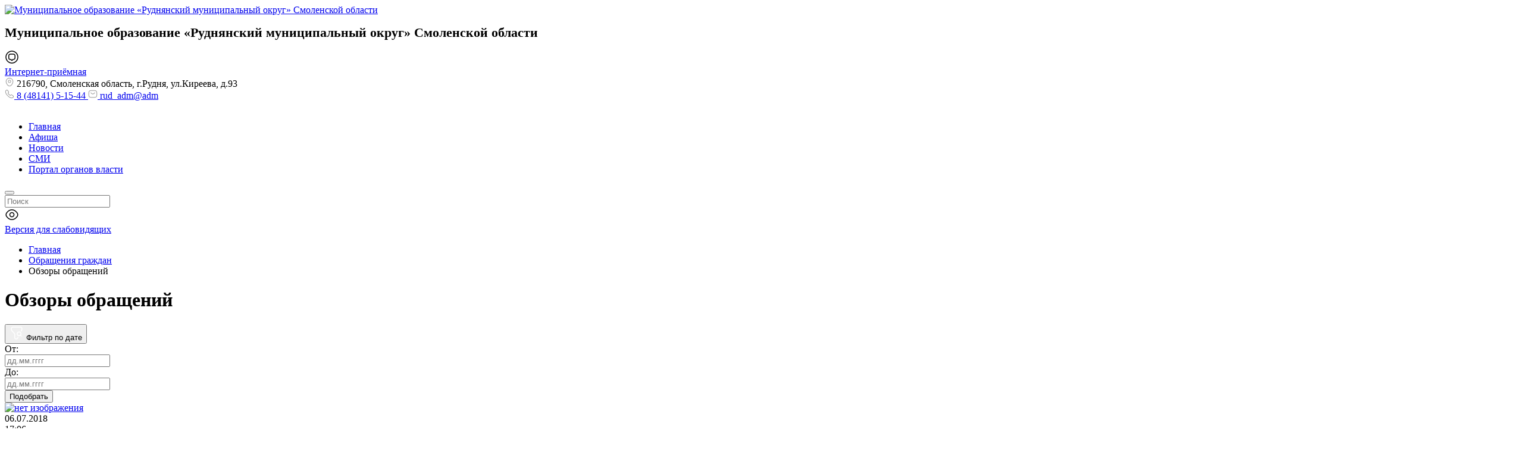

--- FILE ---
content_type: text/html; charset=UTF-8
request_url: https://xn--d1ashm6d.xn--p1ai/leftmenu/obraschenia-graj/obzory-obraschenij/page/4/
body_size: 33657
content:
<!DOCTYPE html>
<html xmlns="http://www.w3.org/1999/xhtml" lang="ru" class="g-no-js" data-cms="canape-cms">
<head>
 <meta charset="utf-8">
 <meta name="robots" content="index,follow">

 <meta name="viewport" content="width=device-width, initial-scale=1.0">
 <title>Обзоры обращений</title>
 

<meta property="og:type" content="website" />
<meta property="og:site_name" content="Муниципальное образование «Руднянский муниципальный округ» Смоленской области" />
<meta property="og:url" content="https://xn--d1ashm6d.xn--p1ai/leftmenu/obraschenia-graj/obzory-obraschenij/" />
<meta property="og:title" content="Обзоры обращений" />
<meta property="og:description" content="" />
<meta property="og:image" content="https://xn--d1ashm6d.xn--p1ai/assets/cc0c89e2/images/logo.svg" />
 <meta name="description" content="">
 <meta name="keywords" content="обзоры обращений">
 
 <link rel="canonical" href="https://xn--d1ashm6d.xn--p1ai/leftmenu/obraschenia-graj/obzory-obraschenij/">
 
 
 
 <link href="/assets/cc0c89e2/css/print.compile.css" rel="stylesheet" media="print">
<link href="/assets/compile/5b873276d2bdd5c2e297209126eb727d.css?v=1766577893" rel="stylesheet">
 
 
 <script charset="utf-8" src="/69314a4aad6065b6094edb1c.js?1766067586944"></script>
<script>(function(e,t,n){var r=e.querySelectorAll("html")[0];r.className=r.className.replace(/(^|\s)g-no-js(\s|$)/,"$1g-js$2")})(document,window,0);</script>
</head>

 
 <body style="font-size: px;" class="browser-chrome g-size g-size1 g-space g-space1 g-main"><noscript><img src="/b8dd11964d221c0fd5a7ac8db4c2fd5f.gif" width="0" height="0" alt="" /></noscript>

 <input type="hidden" id="current_language" value="ru">
 <input type="hidden" id="current_section" value="455">
 <input type="hidden" id="js-adaptive-min-form-width" value="1024">
 <div class="l-layout">
 <div class="layout__wrap">

 
<div class="l-header">
 <div class="header__wrapper js_dnd_wraper">
 <div class="b-pilot">

 <!-- block -->

 <div class="b-logo "><a href="/"><img alt="Муниципальное образование «Руднянский муниципальный округ» Смоленской области" src="/assets/cc0c89e2/images/logo.svg"></a>
 </div>
 <div class="pilot__1 "><p><strong><span style="font-size:22px;">Муниципальное образование </span><span style="font-size:22px;">&laquo;Руднянский муниципальный округ&raquo;&nbsp;</span></strong><strong><span style="font-size:22px;">Смоленской области</span></strong></p>
 </div>
 <div class="pilot__2 "><div class="b-internet-reception">
<div class="internet-reception__content">
<div class="internet-reception__icon"><svg height="24" viewbox="0 0 24 24" width="24" xmlns="http://www.w3.org/2000/svg"> <path d="M12 18.31C11.53 18.31 11.08 18.07 10.77 17.66L10.05 16.7H9.89999C7.87999 16.7 6 16.23 6 12.8V10.17C6 7.86004 7.19 6.49002 9.34 6.30002C9.5 6.28002 9.68999 6.27002 9.89999 6.27002H14.1C16.61 6.27002 18 7.65004 18 10.17V12.8C18 13 17.99 13.2 17.97 13.38C17.79 15.5 16.42 16.69 14.11 16.69H13.96L13.24 17.65C12.92 18.08 12.47 18.31 12 18.31ZM9.89999 7.79004C9.75999 7.79004 9.63 7.79003 9.5 7.81003C8.09 7.93003 7.5 8.64003 7.5 10.19V12.82C7.5 14.89 8.06999 15.22 9.89999 15.22H10.16C10.54 15.22 10.95 15.42 11.18 15.72L11.97 16.78L12.82 15.73C13.06 15.41 13.44 15.22 13.84 15.22H14.1C15.65 15.22 16.35 14.63 16.47 13.25C16.49 13.09 16.49 12.96 16.49 12.82V10.19C16.49 8.51003 15.77 7.79004 14.09 7.79004H9.89999Z"></path> <path d="M12 22.75C6.07 22.75 1.25 17.93 1.25 12C1.25 6.07 6.07 1.25 12 1.25C17.93 1.25 22.75 6.07 22.75 12C22.75 17.93 17.93 22.75 12 22.75ZM12 2.75C6.9 2.75 2.75 6.9 2.75 12C2.75 17.1 6.9 21.25 12 21.25C17.1 21.25 21.25 17.1 21.25 12C21.25 6.9 17.1 2.75 12 2.75Z"></path> </svg></div>
<a href="/leftmenu/obraschenia-graj/" id="custom-pos-link" rel="noopener noreferrer" target="_blank">Интернет-приёмная</a></div>
</div>
<!--скрипт перенаправления на главную страницу--><script>
document.addEventListener('DOMContentLoaded', function() {
 // Проверяем, есть ли параметр openForm=true в URL
 const urlParams = new URLSearchParams(window.location.search);
 const openForm = urlParams.get('openForm');

 if (openForm === 'true') {
 // Функция для поиска кнопки и открытия формы
 function openFormIfButtonExists() {
 const originalButton = document.querySelector('.pos-banner-btn_2');

 if (originalButton) {
 // Открываем форму
 originalButton.click();

 // Удаляем параметр openForm=true из URL
 const newUrl = window.location.href.replace('?openForm=true', '');
 window.history.replaceState({}, document.title, newUrl);

 console.log('Форма открыта, параметр удалён из URL.');
 return true; // Форма успешно открыта
 } else {
 console.warn('Кнопка баннера не найдена на этой странице.');
 return false; // Кнопка не найдена
 }
 }

 // Пытаемся открыть форму сразу
 if (openFormIfButtonExists()) {
 return; // Если форма открыта, прекращаем выполнение
 }

 // Если кнопка загружается динамически, используем MutationObserver
 const observer = new MutationObserver(function(mutations) {
 mutations.forEach(function(mutation) {
 if (mutation.type === 'childList') {
 if (openFormIfButtonExists()) {
 observer.disconnect(); // Останавливаем наблюдение после открытия формы
 }
 }
 });
 });

 // Начинаем наблюдение за изменениями в DOM
 observer.observe(document.body, { childList: true, subtree: true });
 }
});
</script> <!--скрипт открытия формы ПОС "симуляция нажатия на оригинальную кнопку"--><script>
document.addEventListener('DOMContentLoaded', function() {
 const customLink = document.getElementById('custom-pos-link');

 if (customLink) {
 customLink.addEventListener('click', function(event) {
 event.preventDefault(); // Отменяем стандартное поведение ссылки

 // Ищем оригинальную кнопку баннера
 const originalButton = document.querySelector('.pos-banner-btn_2');

 if (originalButton) {
 // Если кнопка найдена, симулируем клик
 originalButton.click();
 } else {
 // Если кнопка не найдена, переходим на страницу с формой
 const targetPage = '/?openForm=true'; // Полный URL с параметром
 window.location.href = targetPage;
 }
 });
 } else {
 console.error('Ваша ссылка не найдена');
 }
});
</script> </div>
 <div class="pilot__3 "> </div>
 <div class="pilot__4 "> </div>
 <div class="pilot__5 ">
<div class="sidebar__contacts-wrapper">
 <div class="sidebar__contacts-item sidebar__contacts-address">
 <svg fill="none" height="16" viewBox="0 0 16 16" width="16" xmlns="http://www.w3.org/2000/svg"> 
 <path d="M8.00001 9.44667C6.58001 9.44667 5.42001 8.29333 5.42001 6.86667C5.42001 5.44 6.58001 4.29333 8.00001 4.29333C9.42001 4.29333 10.58 5.44667 10.58 6.87334C10.58 8.3 9.42001 9.44667 8.00001 9.44667ZM8.00001 5.29333C7.13335 5.29333 6.42001 6 6.42001 6.87334C6.42001 7.74667 7.12668 8.45333 8.00001 8.45333C8.87335 8.45333 9.58001 7.74667 9.58001 6.87334C9.58001 6 8.86668 5.29333 8.00001 5.29333Z" fill="#999999"></path> 
 <path d="M8 15.1733C7.01333 15.1733 6.01999 14.8 5.24666 14.06C3.28 12.1667 1.10666 9.14668 1.92666 5.55334C2.66666 2.29334 5.51333 0.833344 8 0.833344C8 0.833344 8 0.833344 8.00666 0.833344C10.4933 0.833344 13.34 2.29334 14.08 5.56001C14.8933 9.15334 12.72 12.1667 10.7533 14.06C9.97999 14.8 8.98666 15.1733 8 15.1733ZM8 1.83334C6.06 1.83334 3.56666 2.86668 2.90666 5.77334C2.18666 8.91334 4.16 11.62 5.94666 13.3333C7.1 14.4467 8.90666 14.4467 10.06 13.3333C11.84 11.62 13.8133 8.91334 13.1067 5.77334C12.44 2.86668 9.93999 1.83334 8 1.83334Z" fill="#999999"></path> 
 </svg> 
 216790, Смоленская область, г.Рудня, ул.Киреева, д.93 </div>
 <a class="sidebar__contacts-item sidebar__contacts-phone" href="tel:8 (48141) 5-15-44">
 <svg fill="none" height="16" viewBox="0 0 16 16" width="16" xmlns="http://www.w3.org/2000/svg"> 
 <path d="M11.6333 15.1667C10.88 15.1667 10.0867 14.9867 9.26668 14.64C8.46668 14.3 7.66001 13.8333 6.87334 13.2667C6.09334 12.6933 5.34001 12.0533 4.62668 11.3533C3.92001 10.64 3.28001 9.88668 2.71334 9.11334C2.14001 8.31334 1.68001 7.51334 1.35334 6.74001C1.00668 5.91334 0.833344 5.11334 0.833344 4.36001C0.833344 3.84001 0.926677 3.34668 1.10668 2.88668C1.29334 2.41334 1.59334 1.97334 2.00001 1.59334C2.51334 1.08668 3.10001 0.833344 3.72668 0.833344C3.98668 0.833344 4.25334 0.893344 4.48001 1.00001C4.74001 1.12001 4.96001 1.30001 5.12001 1.54001L6.66668 3.72001C6.80668 3.91334 6.91334 4.10001 6.98668 4.28668C7.07334 4.48668 7.12001 4.68668 7.12001 4.88001C7.12001 5.13334 7.04668 5.38001 6.90668 5.61334C6.80668 5.79334 6.65334 5.98668 6.46001 6.18001L6.00668 6.65334C6.01334 6.67334 6.02001 6.68668 6.02668 6.70001C6.10668 6.84001 6.26668 7.08001 6.57334 7.44001C6.90001 7.81334 7.20668 8.15334 7.51334 8.46668C7.90668 8.85334 8.23334 9.16001 8.54001 9.41334C8.92001 9.73334 9.16668 9.89334 9.31334 9.96668L9.30001 10L9.78668 9.52001C9.99334 9.31334 10.1933 9.16001 10.3867 9.06001C10.7533 8.83334 11.22 8.79334 11.6867 8.98668C11.86 9.06001 12.0467 9.16001 12.2467 9.30001L14.46 10.8733C14.7067 11.04 14.8867 11.2533 14.9933 11.5067C15.0933 11.76 15.14 11.9933 15.14 12.2267C15.14 12.5467 15.0667 12.8667 14.9267 13.1667C14.7867 13.4667 14.6133 13.7267 14.3933 13.9667C14.0133 14.3867 13.6 14.6867 13.12 14.88C12.66 15.0667 12.16 15.1667 11.6333 15.1667ZM3.72668 1.83334C3.36001 1.83334 3.02001 1.99334 2.69334 2.31334C2.38668 2.60001 2.17334 2.91334 2.04001 3.25334C1.90001 3.60001 1.83334 3.96668 1.83334 4.36001C1.83334 4.98001 1.98001 5.65334 2.27334 6.34668C2.57334 7.05334 2.99334 7.78668 3.52668 8.52001C4.06001 9.25334 4.66668 9.96668 5.33334 10.64C6.00001 11.3 6.72001 11.9133 7.46001 12.4533C8.18001 12.98 8.92001 13.4067 9.65334 13.7133C10.7933 14.2 11.86 14.3133 12.74 13.9467C13.08 13.8067 13.38 13.5933 13.6533 13.2867C13.8067 13.12 13.9267 12.94 14.0267 12.7267C14.1067 12.56 14.1467 12.3867 14.1467 12.2133C14.1467 12.1067 14.1267 12 14.0733 11.88C14.0533 11.84 14.0133 11.7667 13.8867 11.68L11.6733 10.1067C11.54 10.0133 11.42 9.94668 11.3067 9.90001C11.16 9.84001 11.1 9.78001 10.8733 9.92001C10.74 9.98668 10.62 10.0867 10.4867 10.22L9.98001 10.72C9.72001 10.9733 9.32001 11.0333 9.01334 10.92L8.83334 10.84C8.56001 10.6933 8.24001 10.4667 7.88668 10.1667C7.56668 9.89334 7.22001 9.57334 6.80001 9.16001C6.47334 8.82668 6.14668 8.47334 5.80668 8.08001C5.49334 7.71334 5.26668 7.40001 5.12668 7.14001L5.04668 6.94001C5.00668 6.78668 4.99334 6.70001 4.99334 6.60668C4.99334 6.36668 5.08001 6.15334 5.24668 5.98668L5.74668 5.46668C5.88001 5.33334 5.98001 5.20668 6.04668 5.09334C6.10001 5.00668 6.12001 4.93334 6.12001 4.86668C6.12001 4.81334 6.10001 4.73334 6.06668 4.65334C6.02001 4.54668 5.94668 4.42668 5.85334 4.30001L4.30668 2.11334C4.24001 2.02001 4.16001 1.95334 4.06001 1.90668C3.95334 1.86001 3.84001 1.83334 3.72668 1.83334ZM9.30001 10.0067L9.19334 10.46L9.37334 9.99334C9.34001 9.98668 9.31334 9.99334 9.30001 10.0067Z" fill="#999999"></path> 
 </svg> 
 8 (48141) 5-15-44 </a> 
 <a class="sidebar__contacts-item sidebar__contacts-mail" href="mailto:rud_adm@adm"> 
 <svg fill="none" height="16" viewBox="0 0 16 16" width="16" xmlns="http://www.w3.org/2000/svg"> 
 <path d="M11.3333 14.1667H4.66668C2.23334 14.1667 0.833344 12.7667 0.833344 10.3333V5.66666C0.833344 3.23333 2.23334 1.83333 4.66668 1.83333H11.3333C13.7667 1.83333 15.1667 3.23333 15.1667 5.66666V10.3333C15.1667 12.7667 13.7667 14.1667 11.3333 14.1667ZM4.66668 2.83333C2.76001 2.83333 1.83334 3.75999 1.83334 5.66666V10.3333C1.83334 12.24 2.76001 13.1667 4.66668 13.1667H11.3333C13.24 13.1667 14.1667 12.24 14.1667 10.3333V5.66666C14.1667 3.75999 13.24 2.83333 11.3333 2.83333H4.66668Z" fill="#999999"></path>
 <path d="M7.99984 8.57998C7.43984 8.57998 6.87318 8.40665 6.43984 8.05331L4.35317 6.38665C4.13984 6.21331 4.09984 5.89998 4.27318 5.68665C4.44651 5.47331 4.75985 5.43332 4.97318 5.60665L7.05984 7.27332C7.56651 7.67998 8.4265 7.67998 8.93317 7.27332L11.0198 5.60665C11.2332 5.43332 11.5532 5.46665 11.7198 5.68665C11.8932 5.89998 11.8598 6.21998 11.6398 6.38665L9.55318 8.05331C9.12651 8.40665 8.55984 8.57998 7.99984 8.57998Z" fill="#999999"></path> 
 </svg> 
 rud_adm@adm </a>
</div>
 </div>
 </div>

 <!-- modules -->

 <div class="b-sandwich hide-on-desktop show-on-tablet-l">
 <div class="sandwich__icon js-sidebar-show">
 <svg width="20" height="12" viewBox="0 0 20 12" fill="none" xmlns="http://www.w3.org/2000/svg">
 <path d="M19 1.75H1C0.59 1.75 0.25 1.41 0.25 1C0.25 0.59 0.59 0.25 1 0.25H19C19.41 0.25 19.75 0.59 19.75 1C19.75 1.41 19.41 1.75 19 1.75Z" fill="white"/>
 <path d="M19 6.75H1C0.59 6.75 0.25 6.41 0.25 6C0.25 5.59 0.59 5.25 1 5.25H19C19.41 5.25 19.75 5.59 19.75 6C19.75 6.41 19.41 6.75 19 6.75Z" fill="white"/>
 <path d="M19 11.75H1C0.59 11.75 0.25 11.41 0.25 11C0.25 10.59 0.59 10.25 1 10.25H19C19.41 10.25 19.75 10.59 19.75 11C19.75 11.41 19.41 11.75 19 11.75Z" fill="white"/>
 </svg>
 </div>
</div><div class="b-header hide-on-tablet hide-on-mobile">
 <div class="b-sevice">
 <ul class="sevice__level-1"> <li class="sevice__item-1 sevice__item-id-526">
 <span>
 <a href="/" > <ins></ins>Главная
 </a>
 </span> </li> <li class="sevice__item-1 sevice__item-id-487">
 <span>
 <a href="/afisha/" > <ins></ins>Афиша
 </a>
 </span> </li> <li class="sevice__item-1 sevice__item-id-198">
 <span>
 <a href="/news/" > <ins></ins>Новости
 </a>
 </span> </li> <li class="sevice__item-1 sevice__item-id-299">
 <span>
 <a href="/smi/" > <ins></ins>СМИ
 </a>
 </span> </li> <li class="sevice__item-1 sevice__item-id-73 sevice__item-1--last">
 <span>
 <a href="http://www.admin-smolensk.ru/" > <ins></ins>Портал органов власти
 </a>
 </span> </li> </ul>
 </div>
</div><div class="b-search">
 <form method="GET" class="js_mini_form_search" action="/search/">
 <button type="submit"></button>
 <div class="search_inputbox"><div><input class="" placeholder="Поиск" value="" name="search_text" id="search_text_search" /></div></div>
 </form>
</div>
 <div class="b-blind hide-on-tablet hide-on-mobile">
 <div class="blind__content">

 
 
 <div class="blind__icon">
 <svg width="24" height="24" viewBox="0 0 24 24" xmlns="http://www.w3.org/2000/svg"><path d="M12 16.33C9.60998 16.33 7.66998 14.39 7.66998 12C7.66998 9.61001 9.60998 7.67001 12 7.67001C14.39 7.67001 16.33 9.61001 16.33 12C16.33 14.39 14.39 16.33 12 16.33ZM12 9.17001C10.44 9.17001 9.16998 10.44 9.16998 12C9.16998 13.56 10.44 14.83 12 14.83C13.56 14.83 14.83 13.56 14.83 12C14.83 10.44 13.56 9.17001 12 9.17001Z" /><path d="M12 21.02C8.24002 21.02 4.69002 18.82 2.25002 15C1.19002 13.35 1.19002 10.66 2.25002 9.00001C4.70002 5.18001 8.25002 2.98001 12 2.98001C15.75 2.98001 19.3 5.18001 21.74 9.00001C22.8 10.65 22.8 13.34 21.74 15C19.3 18.82 15.75 21.02 12 21.02ZM12 4.48001C8.77002 4.48001 5.68002 6.42001 3.52002 9.81001C2.77002 10.98 2.77002 13.02 3.52002 14.19C5.68002 17.58 8.77002 19.52 12 19.52C15.23 19.52 18.32 17.58 20.48 14.19C21.23 13.02 21.23 10.98 20.48 9.81001C18.32 6.42001 15.23 4.48001 12 4.48001Z" /></svg>
 </div>
 <a href="?display_mode=blind_mode"><span class="blind__text-1">Версия для слабовидящих</span></a>
 </div>

</div>
 <div class="header__left"></div>
 <div class="header__right"></div>
 </div>
</div>

 
<div class="l-main l-main--content">
 <div class="main__wrapper">

 <div class="l-column l-column--lc ">
 <div class="column__center">
 <div class="column__center-indent">
 <div class="b-path">
 <ul itemscope itemtype="https://schema.org/BreadcrumbList"> <li itemprop="itemListElement" itemscope itemtype="https://schema.org/ListItem">
 <a itemprop="item" href="https://xn--d1ashm6d.xn--p1ai/"><span itemprop="name">Главная</span></a>
 <meta itemprop="position" content="1" />
 </li> <li itemprop="itemListElement" itemscope itemtype="https://schema.org/ListItem">
 <a itemprop="item" href="https://xn--d1ashm6d.xn--p1ai/leftmenu/obraschenia-graj/"><span itemprop="name">Обращения граждан</span></a>
 <meta itemprop="position" content="2" />
 </li> <li itemprop="itemListElement" itemscope itemtype="https://schema.org/ListItem">
 <meta itemprop="item" content="https://xn--d1ashm6d.xn--p1ai/leftmenu/obraschenia-graj/obzory-obraschenij/">
 <span itemprop="name">Обзоры обращений</span>
 <meta itemprop="position" content="3" />
 </li> </ul>
</div>
<h1>Обзоры обращений</h1>







	<div class="b-news b-news--list">
		<div class="b-news-filter">

			<button class="news-filter__mobile-button js-filter-mobile-button">
				<svg width="24" height="24" viewbox="0 0 24 24" fill="none" xmlns="http://www.w3.org/2000/svg">
					<path d="M10.9308 22.75C10.4508 22.75 9.97082 22.63 9.53082 22.39C8.64082 21.89 8.11078 21 8.11078 19.99V14.64C8.11078 14.13 7.78076 13.38 7.47076 12.99L3.67078 9.00003C3.04078 8.37003 2.55078 7.27002 2.55078 6.46002V4.14005C2.55078 2.53005 3.7708 1.27002 5.3208 1.27002H18.6608C20.1908 1.27002 21.4308 2.51004 21.4308 4.04004V6.26004C21.4308 7.31004 20.8008 8.52002 20.2008 9.11002C19.9108 9.40002 19.4308 9.40002 19.1408 9.11002C18.8508 8.82002 18.8508 8.34002 19.1408 8.05002C19.5108 7.68002 19.9308 6.85004 19.9308 6.26004V4.04004C19.9308 3.34004 19.3608 2.77002 18.6608 2.77002H5.3208C4.6108 2.77002 4.05078 3.37005 4.05078 4.14005V6.46002C4.05078 6.83002 4.35078 7.56004 4.74078 7.95004L8.59082 12C9.10082 12.63 9.60077 13.69 9.60077 14.64V19.99C9.60077 20.65 10.0508 20.97 10.2508 21.08C10.6808 21.32 11.1908 21.31 11.5908 21.07L12.9908 20.17C13.2808 20 13.5608 19.45 13.5608 19.08C13.5608 18.67 13.9008 18.33 14.3108 18.33C14.7208 18.33 15.0608 18.67 15.0608 19.08C15.0608 19.98 14.5008 21.01 13.7908 21.44L12.4008 22.34C11.9508 22.61 11.4408 22.75 10.9308 22.75Z" fill="white"/>
					<path d="M16.0711 17.27C13.8911 17.27 12.1211 15.5 12.1211 13.32C12.1211 11.14 13.8911 9.37 16.0711 9.37C18.2511 9.37 20.0211 11.14 20.0211 13.32C20.0211 15.5 18.2511 17.27 16.0711 17.27ZM16.0711 10.87C14.7211 10.87 13.6211 11.97 13.6211 13.32C13.6211 14.67 14.7211 15.77 16.0711 15.77C17.4211 15.77 18.5211 14.67 18.5211 13.32C18.5211 11.97 17.4211 10.87 16.0711 10.87Z" fill="white"/>
					<path d="M19.8705 17.87C19.6805 17.87 19.4905 17.8 19.3405 17.65L18.3405 16.65C18.0505 16.36 18.0505 15.88 18.3405 15.59C18.6305 15.3 19.1105 15.3 19.4005 15.59L20.4005 16.59C20.6905 16.88 20.6905 17.36 20.4005 17.65C20.2605 17.79 20.0605 17.87 19.8705 17.87Z" fill="white"/>
				</svg>
				Фильтр по дате
			</button>

			<form class="filter__form-wrapper" method="GET" action="/leftmenu/obraschenia-graj/obzory-obraschenij/">

				<div class="news-filter__input-wrapper">
					<div class="news-filter__input-title">От:</div>

					<div class="news-filter__calendar-input-wrapper">
						<input type="text" name="date_start" value="" placeholder="дд.мм.гггг" class="js_calendar news-filter__input">
					</div>
				</div>

				<div class="news-filter__input-wrapper">
					<div class="news-filter__input-title">До:</div>

					<div class="news-filter__calendar-input-wrapper">
						<input type="text" name="date_end" value="" placeholder="дд.мм.гггг" class="js_calendar news-filter__input">
					</div>
				</div>

				<button class="news-filter__submit" type="submit">
					Подобрать
				</button>
			</form>
		</div>
	</div>		<div class="b-news b-news--list">


			<div class="news__wrapper">					<div class="news__item">
						<div class="news__imgbox">								<a href="/leftmenu/obraschenia-graj/obzory-obraschenij/informacionno-analiticheskij-otchet-o-rabote-administracii-municipalnogo-obrazovaniya-rudnyanskij-rajon-smolenskoj-oblasti-s-obrascheniyami-grazhdan-za-1-polugodie-2018-goda/">									<img src="/assets/57c40817/images/news-no_img_on_main.svg" alt="нет изображения">								</a>						</div>

						<div class="news__info">
							<div class="news__stat">									<div class="news__date">06.07.2018</div>
								<div class="news__time">17:06</div>

								<div class="news__views">
									<svg width="16" height="16" viewbox="0 0 16 16" fill="none" xmlns="http://www.w3.org/2000/svg">
										<path d="M7.99995 10.8867C6.40661 10.8867 5.11328 9.59333 5.11328 7.99999C5.11328 6.40666 6.40661 5.11333 7.99995 5.11333C9.59328 5.11333 10.8866 6.40666 10.8866 7.99999C10.8866 9.59333 9.59328 10.8867 7.99995 10.8867ZM7.99995 6.11333C6.95995 6.11333 6.11328 6.95999 6.11328 7.99999C6.11328 9.03999 6.95995 9.88666 7.99995 9.88666C9.03995 9.88666 9.88661 9.03999 9.88661 7.99999C9.88661 6.95999 9.03995 6.11333 7.99995 6.11333Z" fill="#999999"/>
										<path d="M8.0007 14.0133C5.49404 14.0133 3.12737 12.5467 1.5007 10C0.794036 8.9 0.794036 7.10666 1.5007 6C3.13404 3.45333 5.5007 1.98666 8.0007 1.98666C10.5007 1.98666 12.8674 3.45333 14.494 6C15.2007 7.1 15.2007 8.89333 14.494 10C12.8674 12.5467 10.5007 14.0133 8.0007 14.0133ZM8.0007 2.98666C5.84737 2.98666 3.78737 4.28 2.34737 6.54C1.84737 7.32 1.84737 8.68 2.34737 9.46C3.78737 11.72 5.84737 13.0133 8.0007 13.0133C10.154 13.0133 12.214 11.72 13.654 9.46C14.154 8.68 14.154 7.32 13.654 6.54C12.214 4.28 10.154 2.98666 8.0007 2.98666Z" fill="#999999"/>
									</svg>353
								</div>
							</div>

							<div class="news__title">									<a href="/leftmenu/obraschenia-graj/obzory-obraschenij/informacionno-analiticheskij-otchet-o-rabote-administracii-municipalnogo-obrazovaniya-rudnyanskij-rajon-smolenskoj-oblasti-s-obrascheniyami-grazhdan-za-1-polugodie-2018-goda/"> Информационно-аналитический отчет о работе Администрации муниципального образования Руднянский район Смоленской области с обращениями граждан за 1 полугодие 2018 года</a>							</div>

							<div class="news__text"><p>
	В 1 полугодии 2018 года в Администрацию муниципального образования Руднянский район Смоленской области поступило 330 устных и письменных обращений граждан, а также в форме электронного документа, что на 66 обращений &nbsp;больше, чем за аналогичный период 2017 года &nbsp;(далее &ndash; АППГ).</p>
<p>
	&nbsp;</p>

							</div>

							<a href="/leftmenu/obraschenia-graj/obzory-obraschenij/informacionno-analiticheskij-otchet-o-rabote-administracii-municipalnogo-obrazovaniya-rudnyanskij-rajon-smolenskoj-oblasti-s-obrascheniyami-grazhdan-za-1-polugodie-2018-goda/" class="news__detail-link">
								Подробнее
								<svg width="13" height="13" viewbox="0 0 13 13" fill="none" xmlns="http://www.w3.org/2000/svg">
									<g opacity="0.7">
										<path d="M4.82677 11.1962C4.72385 11.1962 4.62094 11.1583 4.53969 11.0771C4.3826 10.92 4.3826 10.66 4.53969 10.5029L8.07135 6.97125C8.33135 6.71125 8.33135 6.28875 8.07135 6.02875L4.53969 2.49708C4.3826 2.34 4.3826 2.08 4.53969 1.92291C4.69677 1.76583 4.95677 1.76583 5.11385 1.92291L8.64552 5.45458C8.92177 5.73083 9.07885 6.10458 9.07885 6.5C9.07885 6.89541 8.92719 7.26916 8.64552 7.54541L5.11385 11.0771C5.0326 11.1529 4.92969 11.1962 4.82677 11.1962Z" fill="#999999"/>
									</g>
								</svg>
							</a>
						</div>
					</div>					<div class="news__item">
						<div class="news__imgbox">								<a href="/leftmenu/obraschenia-graj/obzory-obraschenij/informacionno-analiticheskij-otchet-o-rabote-administracii-municipalnogo-obrazovaniya-rudnyanskij-rajon-smolenskoj-oblasti-s-obrascheniyami-grazhdan-za-1-kvartal-2018-goda/">									<img src="/assets/57c40817/images/news-no_img_on_main.svg" alt="нет изображения">								</a>						</div>

						<div class="news__info">
							<div class="news__stat">									<div class="news__date">06.04.2018</div>
								<div class="news__time">14:39</div>

								<div class="news__views">
									<svg width="16" height="16" viewbox="0 0 16 16" fill="none" xmlns="http://www.w3.org/2000/svg">
										<path d="M7.99995 10.8867C6.40661 10.8867 5.11328 9.59333 5.11328 7.99999C5.11328 6.40666 6.40661 5.11333 7.99995 5.11333C9.59328 5.11333 10.8866 6.40666 10.8866 7.99999C10.8866 9.59333 9.59328 10.8867 7.99995 10.8867ZM7.99995 6.11333C6.95995 6.11333 6.11328 6.95999 6.11328 7.99999C6.11328 9.03999 6.95995 9.88666 7.99995 9.88666C9.03995 9.88666 9.88661 9.03999 9.88661 7.99999C9.88661 6.95999 9.03995 6.11333 7.99995 6.11333Z" fill="#999999"/>
										<path d="M8.0007 14.0133C5.49404 14.0133 3.12737 12.5467 1.5007 10C0.794036 8.9 0.794036 7.10666 1.5007 6C3.13404 3.45333 5.5007 1.98666 8.0007 1.98666C10.5007 1.98666 12.8674 3.45333 14.494 6C15.2007 7.1 15.2007 8.89333 14.494 10C12.8674 12.5467 10.5007 14.0133 8.0007 14.0133ZM8.0007 2.98666C5.84737 2.98666 3.78737 4.28 2.34737 6.54C1.84737 7.32 1.84737 8.68 2.34737 9.46C3.78737 11.72 5.84737 13.0133 8.0007 13.0133C10.154 13.0133 12.214 11.72 13.654 9.46C14.154 8.68 14.154 7.32 13.654 6.54C12.214 4.28 10.154 2.98666 8.0007 2.98666Z" fill="#999999"/>
									</svg>390
								</div>
							</div>

							<div class="news__title">									<a href="/leftmenu/obraschenia-graj/obzory-obraschenij/informacionno-analiticheskij-otchet-o-rabote-administracii-municipalnogo-obrazovaniya-rudnyanskij-rajon-smolenskoj-oblasti-s-obrascheniyami-grazhdan-za-1-kvartal-2018-goda/">Информационно-аналитический отчет о работе Администрации муниципального образования Руднянский район Смоленской области с обращениями граждан за 1 квартал 2018 года</a>							</div>

							<div class="news__text"><p>
	В январе &ndash; марте 2018 года в Администрацию муниципального образования Руднянский район Смоленской области поступило 134 устных и письменных обращений граждан, а также в форме электронного документа, что на 43 обращения &nbsp;меньше, чем за аналогичный период 2017 года &nbsp;(далее &ndash; АППГ).</p>
<p>
	&nbsp;</p>

							</div>

							<a href="/leftmenu/obraschenia-graj/obzory-obraschenij/informacionno-analiticheskij-otchet-o-rabote-administracii-municipalnogo-obrazovaniya-rudnyanskij-rajon-smolenskoj-oblasti-s-obrascheniyami-grazhdan-za-1-kvartal-2018-goda/" class="news__detail-link">
								Подробнее
								<svg width="13" height="13" viewbox="0 0 13 13" fill="none" xmlns="http://www.w3.org/2000/svg">
									<g opacity="0.7">
										<path d="M4.82677 11.1962C4.72385 11.1962 4.62094 11.1583 4.53969 11.0771C4.3826 10.92 4.3826 10.66 4.53969 10.5029L8.07135 6.97125C8.33135 6.71125 8.33135 6.28875 8.07135 6.02875L4.53969 2.49708C4.3826 2.34 4.3826 2.08 4.53969 1.92291C4.69677 1.76583 4.95677 1.76583 5.11385 1.92291L8.64552 5.45458C8.92177 5.73083 9.07885 6.10458 9.07885 6.5C9.07885 6.89541 8.92719 7.26916 8.64552 7.54541L5.11385 11.0771C5.0326 11.1529 4.92969 11.1962 4.82677 11.1962Z" fill="#999999"/>
									</g>
								</svg>
							</a>
						</div>
					</div>					<div class="news__item">
						<div class="news__imgbox">								<a href="/leftmenu/obraschenia-graj/obzory-obraschenij/informacionno-analiticheskij-otchet-o-rabote-administracii-municipalnogo-obrazovaniya-rudnyanskij-rajon-smolenskoj-oblasti-s-obrascheniyami-grazhdan-za-2017-god/">									<img src="/assets/57c40817/images/news-no_img_on_main.svg" alt="нет изображения">								</a>						</div>

						<div class="news__info">
							<div class="news__stat">									<div class="news__date">11.01.2018</div>
								<div class="news__time">12:41</div>

								<div class="news__views">
									<svg width="16" height="16" viewbox="0 0 16 16" fill="none" xmlns="http://www.w3.org/2000/svg">
										<path d="M7.99995 10.8867C6.40661 10.8867 5.11328 9.59333 5.11328 7.99999C5.11328 6.40666 6.40661 5.11333 7.99995 5.11333C9.59328 5.11333 10.8866 6.40666 10.8866 7.99999C10.8866 9.59333 9.59328 10.8867 7.99995 10.8867ZM7.99995 6.11333C6.95995 6.11333 6.11328 6.95999 6.11328 7.99999C6.11328 9.03999 6.95995 9.88666 7.99995 9.88666C9.03995 9.88666 9.88661 9.03999 9.88661 7.99999C9.88661 6.95999 9.03995 6.11333 7.99995 6.11333Z" fill="#999999"/>
										<path d="M8.0007 14.0133C5.49404 14.0133 3.12737 12.5467 1.5007 10C0.794036 8.9 0.794036 7.10666 1.5007 6C3.13404 3.45333 5.5007 1.98666 8.0007 1.98666C10.5007 1.98666 12.8674 3.45333 14.494 6C15.2007 7.1 15.2007 8.89333 14.494 10C12.8674 12.5467 10.5007 14.0133 8.0007 14.0133ZM8.0007 2.98666C5.84737 2.98666 3.78737 4.28 2.34737 6.54C1.84737 7.32 1.84737 8.68 2.34737 9.46C3.78737 11.72 5.84737 13.0133 8.0007 13.0133C10.154 13.0133 12.214 11.72 13.654 9.46C14.154 8.68 14.154 7.32 13.654 6.54C12.214 4.28 10.154 2.98666 8.0007 2.98666Z" fill="#999999"/>
									</svg>390
								</div>
							</div>

							<div class="news__title">									<a href="/leftmenu/obraschenia-graj/obzory-obraschenij/informacionno-analiticheskij-otchet-o-rabote-administracii-municipalnogo-obrazovaniya-rudnyanskij-rajon-smolenskoj-oblasti-s-obrascheniyami-grazhdan-za-2017-god/">Информационно-аналитический отчет о работе Администрации муниципального образования Руднянский район Смоленской области с обращениями граждан за 2017 год</a>							</div>

							<div class="news__text"><p>
	<span style="text-align: -webkit-center;">За 2017 год в Администрацию муниципального образования Руднянский район Смоленской области поступило 538 устных и письменных обращений граждан, а также в форме электронного документа, что на 31 обращение меньше, чем за аналогичный период 2016 года &nbsp;(далее &ndash; АППГ).</span></p>

							</div>

							<a href="/leftmenu/obraschenia-graj/obzory-obraschenij/informacionno-analiticheskij-otchet-o-rabote-administracii-municipalnogo-obrazovaniya-rudnyanskij-rajon-smolenskoj-oblasti-s-obrascheniyami-grazhdan-za-2017-god/" class="news__detail-link">
								Подробнее
								<svg width="13" height="13" viewbox="0 0 13 13" fill="none" xmlns="http://www.w3.org/2000/svg">
									<g opacity="0.7">
										<path d="M4.82677 11.1962C4.72385 11.1962 4.62094 11.1583 4.53969 11.0771C4.3826 10.92 4.3826 10.66 4.53969 10.5029L8.07135 6.97125C8.33135 6.71125 8.33135 6.28875 8.07135 6.02875L4.53969 2.49708C4.3826 2.34 4.3826 2.08 4.53969 1.92291C4.69677 1.76583 4.95677 1.76583 5.11385 1.92291L8.64552 5.45458C8.92177 5.73083 9.07885 6.10458 9.07885 6.5C9.07885 6.89541 8.92719 7.26916 8.64552 7.54541L5.11385 11.0771C5.0326 11.1529 4.92969 11.1962 4.82677 11.1962Z" fill="#999999"/>
									</g>
								</svg>
							</a>
						</div>
					</div>					<div class="news__item">
						<div class="news__imgbox">								<a href="/leftmenu/obraschenia-graj/obzory-obraschenij/[base64]/">									<img src="/assets/57c40817/images/news-no_img_on_main.svg" alt="нет изображения">								</a>						</div>

						<div class="news__info">
							<div class="news__stat">									<div class="news__date">02.11.2017</div>
								<div class="news__time">10:42</div>

								<div class="news__views">
									<svg width="16" height="16" viewbox="0 0 16 16" fill="none" xmlns="http://www.w3.org/2000/svg">
										<path d="M7.99995 10.8867C6.40661 10.8867 5.11328 9.59333 5.11328 7.99999C5.11328 6.40666 6.40661 5.11333 7.99995 5.11333C9.59328 5.11333 10.8866 6.40666 10.8866 7.99999C10.8866 9.59333 9.59328 10.8867 7.99995 10.8867ZM7.99995 6.11333C6.95995 6.11333 6.11328 6.95999 6.11328 7.99999C6.11328 9.03999 6.95995 9.88666 7.99995 9.88666C9.03995 9.88666 9.88661 9.03999 9.88661 7.99999C9.88661 6.95999 9.03995 6.11333 7.99995 6.11333Z" fill="#999999"/>
										<path d="M8.0007 14.0133C5.49404 14.0133 3.12737 12.5467 1.5007 10C0.794036 8.9 0.794036 7.10666 1.5007 6C3.13404 3.45333 5.5007 1.98666 8.0007 1.98666C10.5007 1.98666 12.8674 3.45333 14.494 6C15.2007 7.1 15.2007 8.89333 14.494 10C12.8674 12.5467 10.5007 14.0133 8.0007 14.0133ZM8.0007 2.98666C5.84737 2.98666 3.78737 4.28 2.34737 6.54C1.84737 7.32 1.84737 8.68 2.34737 9.46C3.78737 11.72 5.84737 13.0133 8.0007 13.0133C10.154 13.0133 12.214 11.72 13.654 9.46C14.154 8.68 14.154 7.32 13.654 6.54C12.214 4.28 10.154 2.98666 8.0007 2.98666Z" fill="#999999"/>
									</svg>363
								</div>
							</div>

							<div class="news__title">									<a href="/leftmenu/obraschenia-graj/obzory-obraschenij/[base64]/">Информационно-аналитический отчет о работе Администрации муниципального образования Руднянский район Смоленской области с обращениями граждан за 9 месяцев 2017 года</a>							</div>

							<div class="news__text"><p>
	&nbsp; За 9 месяцев 2017 года в Администрацию муниципального образования Руднянский район Смоленской области поступило 396 устных и письменных обращений граждан, а также в форме электронного документа, что на 60 обращений &nbsp;меньше, чем за аналогичный период 2016 года &nbsp;(далее &ndash; АППГ).</p>

							</div>

							<a href="/leftmenu/obraschenia-graj/obzory-obraschenij/[base64]/" class="news__detail-link">
								Подробнее
								<svg width="13" height="13" viewbox="0 0 13 13" fill="none" xmlns="http://www.w3.org/2000/svg">
									<g opacity="0.7">
										<path d="M4.82677 11.1962C4.72385 11.1962 4.62094 11.1583 4.53969 11.0771C4.3826 10.92 4.3826 10.66 4.53969 10.5029L8.07135 6.97125C8.33135 6.71125 8.33135 6.28875 8.07135 6.02875L4.53969 2.49708C4.3826 2.34 4.3826 2.08 4.53969 1.92291C4.69677 1.76583 4.95677 1.76583 5.11385 1.92291L8.64552 5.45458C8.92177 5.73083 9.07885 6.10458 9.07885 6.5C9.07885 6.89541 8.92719 7.26916 8.64552 7.54541L5.11385 11.0771C5.0326 11.1529 4.92969 11.1962 4.82677 11.1962Z" fill="#999999"/>
									</g>
								</svg>
							</a>
						</div>
					</div>					<div class="news__item">
						<div class="news__imgbox">								<a href="/leftmenu/obraschenia-graj/obzory-obraschenij/informacionno-analiticheskij-otchet-o-rabote-administracii-municipalnogo-obrazovaniya-rudnyanskij-rajon-smolenskoj-oblasti-s-obrascheniyami-grazhdan-za-1-polugodie-2017-goda/">									<img src="/assets/57c40817/images/news-no_img_on_main.svg" alt="нет изображения">								</a>						</div>

						<div class="news__info">
							<div class="news__stat">									<div class="news__date">07.07.2017</div>
								<div class="news__time">16:25</div>

								<div class="news__views">
									<svg width="16" height="16" viewbox="0 0 16 16" fill="none" xmlns="http://www.w3.org/2000/svg">
										<path d="M7.99995 10.8867C6.40661 10.8867 5.11328 9.59333 5.11328 7.99999C5.11328 6.40666 6.40661 5.11333 7.99995 5.11333C9.59328 5.11333 10.8866 6.40666 10.8866 7.99999C10.8866 9.59333 9.59328 10.8867 7.99995 10.8867ZM7.99995 6.11333C6.95995 6.11333 6.11328 6.95999 6.11328 7.99999C6.11328 9.03999 6.95995 9.88666 7.99995 9.88666C9.03995 9.88666 9.88661 9.03999 9.88661 7.99999C9.88661 6.95999 9.03995 6.11333 7.99995 6.11333Z" fill="#999999"/>
										<path d="M8.0007 14.0133C5.49404 14.0133 3.12737 12.5467 1.5007 10C0.794036 8.9 0.794036 7.10666 1.5007 6C3.13404 3.45333 5.5007 1.98666 8.0007 1.98666C10.5007 1.98666 12.8674 3.45333 14.494 6C15.2007 7.1 15.2007 8.89333 14.494 10C12.8674 12.5467 10.5007 14.0133 8.0007 14.0133ZM8.0007 2.98666C5.84737 2.98666 3.78737 4.28 2.34737 6.54C1.84737 7.32 1.84737 8.68 2.34737 9.46C3.78737 11.72 5.84737 13.0133 8.0007 13.0133C10.154 13.0133 12.214 11.72 13.654 9.46C14.154 8.68 14.154 7.32 13.654 6.54C12.214 4.28 10.154 2.98666 8.0007 2.98666Z" fill="#999999"/>
									</svg>453
								</div>
							</div>

							<div class="news__title">									<a href="/leftmenu/obraschenia-graj/obzory-obraschenij/informacionno-analiticheskij-otchet-o-rabote-administracii-municipalnogo-obrazovaniya-rudnyanskij-rajon-smolenskoj-oblasti-s-obrascheniyami-grazhdan-za-1-polugodie-2017-goda/">Информационно-аналитический отчет о работе Администрации муниципального образования Руднянский район Смоленской области с обращениями граждан за 1 полугодие 2017 года</a>							</div>

							<div class="news__text"><p>
	В 1 полугодии 2017 года в Администрацию муниципального образования Руднянский район Смоленской области поступило 264 устных и письменных обращений граждан, а также в форме электронного документа, что на 47 обращений &nbsp;меньше, чем за аналогичный период 2016 года &nbsp;(далее &ndash; АППГ).</p>

							</div>

							<a href="/leftmenu/obraschenia-graj/obzory-obraschenij/informacionno-analiticheskij-otchet-o-rabote-administracii-municipalnogo-obrazovaniya-rudnyanskij-rajon-smolenskoj-oblasti-s-obrascheniyami-grazhdan-za-1-polugodie-2017-goda/" class="news__detail-link">
								Подробнее
								<svg width="13" height="13" viewbox="0 0 13 13" fill="none" xmlns="http://www.w3.org/2000/svg">
									<g opacity="0.7">
										<path d="M4.82677 11.1962C4.72385 11.1962 4.62094 11.1583 4.53969 11.0771C4.3826 10.92 4.3826 10.66 4.53969 10.5029L8.07135 6.97125C8.33135 6.71125 8.33135 6.28875 8.07135 6.02875L4.53969 2.49708C4.3826 2.34 4.3826 2.08 4.53969 1.92291C4.69677 1.76583 4.95677 1.76583 5.11385 1.92291L8.64552 5.45458C8.92177 5.73083 9.07885 6.10458 9.07885 6.5C9.07885 6.89541 8.92719 7.26916 8.64552 7.54541L5.11385 11.0771C5.0326 11.1529 4.92969 11.1962 4.82677 11.1962Z" fill="#999999"/>
									</g>
								</svg>
							</a>
						</div>
					</div>					<div class="news__item">
						<div class="news__imgbox">								<a href="/leftmenu/obraschenia-graj/obzory-obraschenij/informacionno-analiticheskij-otchet-o-rabote-administracii-municipalnogo-obrazovaniya-rudnyanskij-rajon-smolenskoj-oblasti-s-obrascheniyami-grazhdan-za-1-kvartal-2017-goda/">									<img src="/assets/57c40817/images/news-no_img_on_main.svg" alt="нет изображения">								</a>						</div>

						<div class="news__info">
							<div class="news__stat">									<div class="news__date">11.04.2017</div>
								<div class="news__time">11:38</div>

								<div class="news__views">
									<svg width="16" height="16" viewbox="0 0 16 16" fill="none" xmlns="http://www.w3.org/2000/svg">
										<path d="M7.99995 10.8867C6.40661 10.8867 5.11328 9.59333 5.11328 7.99999C5.11328 6.40666 6.40661 5.11333 7.99995 5.11333C9.59328 5.11333 10.8866 6.40666 10.8866 7.99999C10.8866 9.59333 9.59328 10.8867 7.99995 10.8867ZM7.99995 6.11333C6.95995 6.11333 6.11328 6.95999 6.11328 7.99999C6.11328 9.03999 6.95995 9.88666 7.99995 9.88666C9.03995 9.88666 9.88661 9.03999 9.88661 7.99999C9.88661 6.95999 9.03995 6.11333 7.99995 6.11333Z" fill="#999999"/>
										<path d="M8.0007 14.0133C5.49404 14.0133 3.12737 12.5467 1.5007 10C0.794036 8.9 0.794036 7.10666 1.5007 6C3.13404 3.45333 5.5007 1.98666 8.0007 1.98666C10.5007 1.98666 12.8674 3.45333 14.494 6C15.2007 7.1 15.2007 8.89333 14.494 10C12.8674 12.5467 10.5007 14.0133 8.0007 14.0133ZM8.0007 2.98666C5.84737 2.98666 3.78737 4.28 2.34737 6.54C1.84737 7.32 1.84737 8.68 2.34737 9.46C3.78737 11.72 5.84737 13.0133 8.0007 13.0133C10.154 13.0133 12.214 11.72 13.654 9.46C14.154 8.68 14.154 7.32 13.654 6.54C12.214 4.28 10.154 2.98666 8.0007 2.98666Z" fill="#999999"/>
									</svg>434
								</div>
							</div>

							<div class="news__title">									<a href="/leftmenu/obraschenia-graj/obzory-obraschenij/informacionno-analiticheskij-otchet-o-rabote-administracii-municipalnogo-obrazovaniya-rudnyanskij-rajon-smolenskoj-oblasti-s-obrascheniyami-grazhdan-za-1-kvartal-2017-goda/">Информационно-аналитический отчет о работе Администрации муниципального образования Руднянский район Смоленской области с обращениями граждан за 1 квартал 2017 года</a>							</div>

							<div class="news__text"><p>
	В январе &ndash; марте 2017 года в Администрацию муниципального образования Руднянский район Смоленской области поступило 147 устных и письменных обращений граждан, а также в форме электронного документа, что на 1 обращений &nbsp;больше, чем за аналогичный период 2016 года &nbsp;(далее &ndash; АППГ).</p>

							</div>

							<a href="/leftmenu/obraschenia-graj/obzory-obraschenij/informacionno-analiticheskij-otchet-o-rabote-administracii-municipalnogo-obrazovaniya-rudnyanskij-rajon-smolenskoj-oblasti-s-obrascheniyami-grazhdan-za-1-kvartal-2017-goda/" class="news__detail-link">
								Подробнее
								<svg width="13" height="13" viewbox="0 0 13 13" fill="none" xmlns="http://www.w3.org/2000/svg">
									<g opacity="0.7">
										<path d="M4.82677 11.1962C4.72385 11.1962 4.62094 11.1583 4.53969 11.0771C4.3826 10.92 4.3826 10.66 4.53969 10.5029L8.07135 6.97125C8.33135 6.71125 8.33135 6.28875 8.07135 6.02875L4.53969 2.49708C4.3826 2.34 4.3826 2.08 4.53969 1.92291C4.69677 1.76583 4.95677 1.76583 5.11385 1.92291L8.64552 5.45458C8.92177 5.73083 9.07885 6.10458 9.07885 6.5C9.07885 6.89541 8.92719 7.26916 8.64552 7.54541L5.11385 11.0771C5.0326 11.1529 4.92969 11.1962 4.82677 11.1962Z" fill="#999999"/>
									</g>
								</svg>
							</a>
						</div>
					</div>					<div class="news__item">
						<div class="news__imgbox">								<a href="/leftmenu/obraschenia-graj/obzory-obraschenij/informacionno-analiticheskij-otchet-o-rabote-administracii-municipalnogo-obrazovaniya-rudnyanskij-rajon-smolenskoj-oblasti-s-obrascheniyami-grazhdan-za-2016-god/">									<img src="/assets/57c40817/images/news-no_img_on_main.svg" alt="нет изображения">								</a>						</div>

						<div class="news__info">
							<div class="news__stat">									<div class="news__date">17.01.2017</div>
								<div class="news__time">15:23</div>

								<div class="news__views">
									<svg width="16" height="16" viewbox="0 0 16 16" fill="none" xmlns="http://www.w3.org/2000/svg">
										<path d="M7.99995 10.8867C6.40661 10.8867 5.11328 9.59333 5.11328 7.99999C5.11328 6.40666 6.40661 5.11333 7.99995 5.11333C9.59328 5.11333 10.8866 6.40666 10.8866 7.99999C10.8866 9.59333 9.59328 10.8867 7.99995 10.8867ZM7.99995 6.11333C6.95995 6.11333 6.11328 6.95999 6.11328 7.99999C6.11328 9.03999 6.95995 9.88666 7.99995 9.88666C9.03995 9.88666 9.88661 9.03999 9.88661 7.99999C9.88661 6.95999 9.03995 6.11333 7.99995 6.11333Z" fill="#999999"/>
										<path d="M8.0007 14.0133C5.49404 14.0133 3.12737 12.5467 1.5007 10C0.794036 8.9 0.794036 7.10666 1.5007 6C3.13404 3.45333 5.5007 1.98666 8.0007 1.98666C10.5007 1.98666 12.8674 3.45333 14.494 6C15.2007 7.1 15.2007 8.89333 14.494 10C12.8674 12.5467 10.5007 14.0133 8.0007 14.0133ZM8.0007 2.98666C5.84737 2.98666 3.78737 4.28 2.34737 6.54C1.84737 7.32 1.84737 8.68 2.34737 9.46C3.78737 11.72 5.84737 13.0133 8.0007 13.0133C10.154 13.0133 12.214 11.72 13.654 9.46C14.154 8.68 14.154 7.32 13.654 6.54C12.214 4.28 10.154 2.98666 8.0007 2.98666Z" fill="#999999"/>
									</svg>339
								</div>
							</div>

							<div class="news__title">									<a href="/leftmenu/obraschenia-graj/obzory-obraschenij/informacionno-analiticheskij-otchet-o-rabote-administracii-municipalnogo-obrazovaniya-rudnyanskij-rajon-smolenskoj-oblasti-s-obrascheniyami-grazhdan-za-2016-god/">Информационно-аналитический отчет о работе Администрации муниципального образования Руднянский район Смоленской области с обращениями граждан за 2016 год</a>							</div>

							<div class="news__text"><p>
	За 2016 год в Администрацию муниципального образования Руднянский район Смоленской области поступило 569 устных и письменных обращений граждан, а также в форме электронного документа, что на 15 обращений &nbsp;больше или на 2,6% больше, чем за 2015 год &nbsp;(554).</p>

							</div>

							<a href="/leftmenu/obraschenia-graj/obzory-obraschenij/informacionno-analiticheskij-otchet-o-rabote-administracii-municipalnogo-obrazovaniya-rudnyanskij-rajon-smolenskoj-oblasti-s-obrascheniyami-grazhdan-za-2016-god/" class="news__detail-link">
								Подробнее
								<svg width="13" height="13" viewbox="0 0 13 13" fill="none" xmlns="http://www.w3.org/2000/svg">
									<g opacity="0.7">
										<path d="M4.82677 11.1962C4.72385 11.1962 4.62094 11.1583 4.53969 11.0771C4.3826 10.92 4.3826 10.66 4.53969 10.5029L8.07135 6.97125C8.33135 6.71125 8.33135 6.28875 8.07135 6.02875L4.53969 2.49708C4.3826 2.34 4.3826 2.08 4.53969 1.92291C4.69677 1.76583 4.95677 1.76583 5.11385 1.92291L8.64552 5.45458C8.92177 5.73083 9.07885 6.10458 9.07885 6.5C9.07885 6.89541 8.92719 7.26916 8.64552 7.54541L5.11385 11.0771C5.0326 11.1529 4.92969 11.1962 4.82677 11.1962Z" fill="#999999"/>
									</g>
								</svg>
							</a>
						</div>
					</div>					<div class="news__item">
						<div class="news__imgbox">								<a href="/leftmenu/obraschenia-graj/obzory-obraschenij/informacionno-analiticheskij-otchet-o-rabote-administracii-municipalnogo-obrazovaniya-rudnyanskij-rajon-smolenskoj-oblasti-s-obrascheniyami-grazhdan-za-9-mesyacev-2016-goda/">									<img src="/assets/57c40817/images/news-no_img_on_main.svg" alt="нет изображения">								</a>						</div>

						<div class="news__info">
							<div class="news__stat">									<div class="news__date">07.10.2016</div>
								<div class="news__time">10:20</div>

								<div class="news__views">
									<svg width="16" height="16" viewbox="0 0 16 16" fill="none" xmlns="http://www.w3.org/2000/svg">
										<path d="M7.99995 10.8867C6.40661 10.8867 5.11328 9.59333 5.11328 7.99999C5.11328 6.40666 6.40661 5.11333 7.99995 5.11333C9.59328 5.11333 10.8866 6.40666 10.8866 7.99999C10.8866 9.59333 9.59328 10.8867 7.99995 10.8867ZM7.99995 6.11333C6.95995 6.11333 6.11328 6.95999 6.11328 7.99999C6.11328 9.03999 6.95995 9.88666 7.99995 9.88666C9.03995 9.88666 9.88661 9.03999 9.88661 7.99999C9.88661 6.95999 9.03995 6.11333 7.99995 6.11333Z" fill="#999999"/>
										<path d="M8.0007 14.0133C5.49404 14.0133 3.12737 12.5467 1.5007 10C0.794036 8.9 0.794036 7.10666 1.5007 6C3.13404 3.45333 5.5007 1.98666 8.0007 1.98666C10.5007 1.98666 12.8674 3.45333 14.494 6C15.2007 7.1 15.2007 8.89333 14.494 10C12.8674 12.5467 10.5007 14.0133 8.0007 14.0133ZM8.0007 2.98666C5.84737 2.98666 3.78737 4.28 2.34737 6.54C1.84737 7.32 1.84737 8.68 2.34737 9.46C3.78737 11.72 5.84737 13.0133 8.0007 13.0133C10.154 13.0133 12.214 11.72 13.654 9.46C14.154 8.68 14.154 7.32 13.654 6.54C12.214 4.28 10.154 2.98666 8.0007 2.98666Z" fill="#999999"/>
									</svg>389
								</div>
							</div>

							<div class="news__title">									<a href="/leftmenu/obraschenia-graj/obzory-obraschenij/informacionno-analiticheskij-otchet-o-rabote-administracii-municipalnogo-obrazovaniya-rudnyanskij-rajon-smolenskoj-oblasti-s-obrascheniyami-grazhdan-za-9-mesyacev-2016-goda/">Информационно-аналитический отчет о работе Администрации муниципального образования Руднянский район Смоленской области с обращениями граждан за 9 месяцев 2016 года</a>							</div>

							<div class="news__text"><p>
	В 9 месяцев 2016 года в Администрацию муниципального образования Руднянский район Смоленской области поступило 456 устных и письменных обращений граждан, а также в форме электронного документа, что на 21 обращений больше чем за аналогичный период 2015 года &nbsp;(далее &ndash; АППГ).</p>

							</div>

							<a href="/leftmenu/obraschenia-graj/obzory-obraschenij/informacionno-analiticheskij-otchet-o-rabote-administracii-municipalnogo-obrazovaniya-rudnyanskij-rajon-smolenskoj-oblasti-s-obrascheniyami-grazhdan-za-9-mesyacev-2016-goda/" class="news__detail-link">
								Подробнее
								<svg width="13" height="13" viewbox="0 0 13 13" fill="none" xmlns="http://www.w3.org/2000/svg">
									<g opacity="0.7">
										<path d="M4.82677 11.1962C4.72385 11.1962 4.62094 11.1583 4.53969 11.0771C4.3826 10.92 4.3826 10.66 4.53969 10.5029L8.07135 6.97125C8.33135 6.71125 8.33135 6.28875 8.07135 6.02875L4.53969 2.49708C4.3826 2.34 4.3826 2.08 4.53969 1.92291C4.69677 1.76583 4.95677 1.76583 5.11385 1.92291L8.64552 5.45458C8.92177 5.73083 9.07885 6.10458 9.07885 6.5C9.07885 6.89541 8.92719 7.26916 8.64552 7.54541L5.11385 11.0771C5.0326 11.1529 4.92969 11.1962 4.82677 11.1962Z" fill="#999999"/>
									</g>
								</svg>
							</a>
						</div>
					</div>					<div class="news__item">
						<div class="news__imgbox">								<a href="/leftmenu/obraschenia-graj/obzory-obraschenij/informacionno-analiticheskij-otchet-o-rabote-administracii-municipalnogo-obrazovaniya-rudnyanskij-rajon-smolenskoj-oblasti-s-obrascheniyami-grazhdan-za-1-polugodie-2016-goda/">									<img src="/assets/57c40817/images/news-no_img_on_main.svg" alt="нет изображения">								</a>						</div>

						<div class="news__info">
							<div class="news__stat">									<div class="news__date">15.07.2016</div>
								<div class="news__time">16:25</div>

								<div class="news__views">
									<svg width="16" height="16" viewbox="0 0 16 16" fill="none" xmlns="http://www.w3.org/2000/svg">
										<path d="M7.99995 10.8867C6.40661 10.8867 5.11328 9.59333 5.11328 7.99999C5.11328 6.40666 6.40661 5.11333 7.99995 5.11333C9.59328 5.11333 10.8866 6.40666 10.8866 7.99999C10.8866 9.59333 9.59328 10.8867 7.99995 10.8867ZM7.99995 6.11333C6.95995 6.11333 6.11328 6.95999 6.11328 7.99999C6.11328 9.03999 6.95995 9.88666 7.99995 9.88666C9.03995 9.88666 9.88661 9.03999 9.88661 7.99999C9.88661 6.95999 9.03995 6.11333 7.99995 6.11333Z" fill="#999999"/>
										<path d="M8.0007 14.0133C5.49404 14.0133 3.12737 12.5467 1.5007 10C0.794036 8.9 0.794036 7.10666 1.5007 6C3.13404 3.45333 5.5007 1.98666 8.0007 1.98666C10.5007 1.98666 12.8674 3.45333 14.494 6C15.2007 7.1 15.2007 8.89333 14.494 10C12.8674 12.5467 10.5007 14.0133 8.0007 14.0133ZM8.0007 2.98666C5.84737 2.98666 3.78737 4.28 2.34737 6.54C1.84737 7.32 1.84737 8.68 2.34737 9.46C3.78737 11.72 5.84737 13.0133 8.0007 13.0133C10.154 13.0133 12.214 11.72 13.654 9.46C14.154 8.68 14.154 7.32 13.654 6.54C12.214 4.28 10.154 2.98666 8.0007 2.98666Z" fill="#999999"/>
									</svg>339
								</div>
							</div>

							<div class="news__title">									<a href="/leftmenu/obraschenia-graj/obzory-obraschenij/informacionno-analiticheskij-otchet-o-rabote-administracii-municipalnogo-obrazovaniya-rudnyanskij-rajon-smolenskoj-oblasti-s-obrascheniyami-grazhdan-za-1-polugodie-2016-goda/"> Информационно-аналитический отчет о работе Администрации муниципального образования Руднянский район Смоленской области с обращениями граждан за 1 полугодие 2016 года</a>							</div>

							<div class="news__text"><p align="center">
	<strong>&nbsp; Информационно-аналитический отчет о работе Администрации муниципального образования Руднянский район Смоленской области с обращениями граждан за 1 полугодие 2016 года</strong></p>
<p>
	В 1 полугодии 2016 года в Администрацию муниципального образования Руднянский район Смоленской области поступило 311 устных и письменных обращений граждан, а также в форме электронного документа, что на 9 обращений больше чем за аналогичный период 2015 года &nbsp;(далее &ndash; АППГ). &nbsp; &nbsp; &nbsp;</p>

							</div>

							<a href="/leftmenu/obraschenia-graj/obzory-obraschenij/informacionno-analiticheskij-otchet-o-rabote-administracii-municipalnogo-obrazovaniya-rudnyanskij-rajon-smolenskoj-oblasti-s-obrascheniyami-grazhdan-za-1-polugodie-2016-goda/" class="news__detail-link">
								Подробнее
								<svg width="13" height="13" viewbox="0 0 13 13" fill="none" xmlns="http://www.w3.org/2000/svg">
									<g opacity="0.7">
										<path d="M4.82677 11.1962C4.72385 11.1962 4.62094 11.1583 4.53969 11.0771C4.3826 10.92 4.3826 10.66 4.53969 10.5029L8.07135 6.97125C8.33135 6.71125 8.33135 6.28875 8.07135 6.02875L4.53969 2.49708C4.3826 2.34 4.3826 2.08 4.53969 1.92291C4.69677 1.76583 4.95677 1.76583 5.11385 1.92291L8.64552 5.45458C8.92177 5.73083 9.07885 6.10458 9.07885 6.5C9.07885 6.89541 8.92719 7.26916 8.64552 7.54541L5.11385 11.0771C5.0326 11.1529 4.92969 11.1962 4.82677 11.1962Z" fill="#999999"/>
									</g>
								</svg>
							</a>
						</div>
					</div>					<div class="news__item">
						<div class="news__imgbox">								<a href="/leftmenu/obraschenia-graj/obzory-obraschenij/informacionno-analiticheskij-otchet-o-rabote-administracii-municipalnogo-obrazovaniya-rudnyanskij-rajon-smolenskoj-oblasti-s-obrascheniyami-grazhdan-za-1-kvartal-2016-goda/">									<img src="/assets/57c40817/images/news-no_img_on_main.svg" alt="нет изображения">								</a>						</div>

						<div class="news__info">
							<div class="news__stat">									<div class="news__date">14.04.2016</div>
								<div class="news__time">10:24</div>

								<div class="news__views">
									<svg width="16" height="16" viewbox="0 0 16 16" fill="none" xmlns="http://www.w3.org/2000/svg">
										<path d="M7.99995 10.8867C6.40661 10.8867 5.11328 9.59333 5.11328 7.99999C5.11328 6.40666 6.40661 5.11333 7.99995 5.11333C9.59328 5.11333 10.8866 6.40666 10.8866 7.99999C10.8866 9.59333 9.59328 10.8867 7.99995 10.8867ZM7.99995 6.11333C6.95995 6.11333 6.11328 6.95999 6.11328 7.99999C6.11328 9.03999 6.95995 9.88666 7.99995 9.88666C9.03995 9.88666 9.88661 9.03999 9.88661 7.99999C9.88661 6.95999 9.03995 6.11333 7.99995 6.11333Z" fill="#999999"/>
										<path d="M8.0007 14.0133C5.49404 14.0133 3.12737 12.5467 1.5007 10C0.794036 8.9 0.794036 7.10666 1.5007 6C3.13404 3.45333 5.5007 1.98666 8.0007 1.98666C10.5007 1.98666 12.8674 3.45333 14.494 6C15.2007 7.1 15.2007 8.89333 14.494 10C12.8674 12.5467 10.5007 14.0133 8.0007 14.0133ZM8.0007 2.98666C5.84737 2.98666 3.78737 4.28 2.34737 6.54C1.84737 7.32 1.84737 8.68 2.34737 9.46C3.78737 11.72 5.84737 13.0133 8.0007 13.0133C10.154 13.0133 12.214 11.72 13.654 9.46C14.154 8.68 14.154 7.32 13.654 6.54C12.214 4.28 10.154 2.98666 8.0007 2.98666Z" fill="#999999"/>
									</svg>370
								</div>
							</div>

							<div class="news__title">									<a href="/leftmenu/obraschenia-graj/obzory-obraschenij/informacionno-analiticheskij-otchet-o-rabote-administracii-municipalnogo-obrazovaniya-rudnyanskij-rajon-smolenskoj-oblasti-s-obrascheniyami-grazhdan-za-1-kvartal-2016-goda/">Информационно-аналитический отчет о работе Администрации муниципального образования Руднянский район Смоленской области с обращениями граждан за 1 квартал 2016 года</a>							</div>

							<div class="news__text"><p>
	В январе &ndash; марте 2016 года в Администрацию муниципального образования Руднянский район Смоленской области поступило 146 устных и письменных обращений граждан, а также в форме электронного документа, что на 11 обращений &nbsp;меньше, чем за аналогичный период 2015 года &nbsp;(далее &ndash; АППГ).</p>

							</div>

							<a href="/leftmenu/obraschenia-graj/obzory-obraschenij/informacionno-analiticheskij-otchet-o-rabote-administracii-municipalnogo-obrazovaniya-rudnyanskij-rajon-smolenskoj-oblasti-s-obrascheniyami-grazhdan-za-1-kvartal-2016-goda/" class="news__detail-link">
								Подробнее
								<svg width="13" height="13" viewbox="0 0 13 13" fill="none" xmlns="http://www.w3.org/2000/svg">
									<g opacity="0.7">
										<path d="M4.82677 11.1962C4.72385 11.1962 4.62094 11.1583 4.53969 11.0771C4.3826 10.92 4.3826 10.66 4.53969 10.5029L8.07135 6.97125C8.33135 6.71125 8.33135 6.28875 8.07135 6.02875L4.53969 2.49708C4.3826 2.34 4.3826 2.08 4.53969 1.92291C4.69677 1.76583 4.95677 1.76583 5.11385 1.92291L8.64552 5.45458C8.92177 5.73083 9.07885 6.10458 9.07885 6.5C9.07885 6.89541 8.92719 7.26916 8.64552 7.54541L5.11385 11.0771C5.0326 11.1529 4.92969 11.1962 4.82677 11.1962Z" fill="#999999"/>
									</g>
								</svg>
							</a>
						</div>
					</div>			</div>
		</div>
 <div class="b-pageline"> <a class="pageline__back2" href="/leftmenu/obraschenia-graj/obzory-obraschenij/page/3/"><</a> <a href="/leftmenu/obraschenia-graj/obzory-obraschenij/">1</a> <a href="/leftmenu/obraschenia-graj/obzory-obraschenij/page/2/">2</a> <a href="/leftmenu/obraschenia-graj/obzory-obraschenij/page/3/">3</a> <a class="pageline__on" href="">4</a> <a href="/leftmenu/obraschenia-graj/obzory-obraschenij/page/5/">5</a> <a class="pageline__next2" href="/leftmenu/obraschenia-graj/obzory-obraschenij/page/5/">></a>
 </div>

 <div class="b-editor">
 <div id="e329fb40-widget-pos" style="width: 877px; height: 320px;">&nbsp;</div>
<script id="e329fb40" src="https://pos.gosuslugi.ru/og/widget/js/main.js" data-src-host="https://pos.gosuslugi.ru/og" data-org-id="1878"></script> </div>






 </div>
 </div>
 <div class="column__left">
 <div class="column__left-indent">
 <div class="b-menu">
	<h2 class="b-title-h2">Основные разделы</h2>

	<div class="menu__wrapper">			<div class="menu__column">						<div class="menu__item menu__item-id-1001 menu__item--has-child">
							<div class="menu__link">									<div class="js-dropdown-toggle">
										<div class="menu__dropdown-icon menu__dropdown-icon--closed opened">
											<svg width="20" height="20" viewbox="0 0 20 20" fill="none" xmlns="http://www.w3.org/2000/svg">
												<path d="M9.99999 18.9583C5.05832 18.9583 1.04166 14.9417 1.04166 10C1.04166 5.05833 5.05832 1.04167 9.99999 1.04167C14.9417 1.04167 18.9583 5.05833 18.9583 10C18.9583 14.9417 14.9417 18.9583 9.99999 18.9583ZM9.99999 2.29167C5.74999 2.29167 2.29166 5.75 2.29166 10C2.29166 14.25 5.74999 17.7083 9.99999 17.7083C14.25 17.7083 17.7083 14.25 17.7083 10C17.7083 5.75 14.25 2.29167 9.99999 2.29167Z" fill="#63B000"/>
												<path d="M13.3333 10.625H6.66666C6.32499 10.625 6.04166 10.3417 6.04166 10C6.04166 9.65833 6.32499 9.375 6.66666 9.375H13.3333C13.675 9.375 13.9583 9.65833 13.9583 10C13.9583 10.3417 13.675 10.625 13.3333 10.625Z" fill="#63B000"/>
												<path d="M10 13.9583C9.65833 13.9583 9.375 13.675 9.375 13.3333V6.66667C9.375 6.325 9.65833 6.04167 10 6.04167C10.3417 6.04167 10.625 6.325 10.625 6.66667V13.3333C10.625 13.675 10.3417 13.9583 10 13.9583Z" fill="#63B000"/>
											</svg>
										</div>

										<div class="menu__dropdown-icon menu__dropdown-icon--open closed">
											<svg width="20" height="20" viewbox="0 0 20 20" fill="none" xmlns="http://www.w3.org/2000/svg">
												<path d="M9.93331 18.9583C4.99998 18.9583 0.974976 14.9417 0.974976 10C0.974976 5.05833 4.99998 1.04167 9.93331 1.04167C14.8666 1.04167 18.8916 5.05833 18.8916 10C18.8916 14.9417 14.875 18.9583 9.93331 18.9583ZM9.93331 2.29167C5.68331 2.29167 2.22498 5.75 2.22498 10C2.22498 14.25 5.68331 17.7083 9.93331 17.7083C14.1833 17.7083 17.6416 14.25 17.6416 10C17.6416 5.75 14.1833 2.29167 9.93331 2.29167Z" fill="#63B000"/>
												<path d="M13.2666 10.625H6.59998C6.25831 10.625 5.97498 10.3417 5.97498 10C5.97498 9.65833 6.25831 9.375 6.59998 9.375H13.2666C13.6083 9.375 13.8916 9.65833 13.8916 10C13.8916 10.3417 13.6166 10.625 13.2666 10.625Z" fill="#63B000"/>
											</svg>
										</div>
									</div>
								<a href="/leftmenu/o-rudnyanskom-rajone2/">О Руднянском районе</a>
							</div>								<div class="menu__child-dropdown">											<div class="menu__item-2">
												<a href="/leftmenu/o-rudnyanskom-rajone2/gerb-rajona/">Герб района</a>
											</div>											<div class="menu__item-2">
												<a href="/leftmenu/o-rudnyanskom-rajone2/istoriya/">История</a>
											</div>											<div class="menu__item-2">
												<a href="/leftmenu/o-rudnyanskom-rajone2/pochetnye-grazhdane-rajona/">Почетные граждане района</a>
											</div>											<div class="menu__item-2">
												<a href="/leftmenu/o-rudnyanskom-rajone2/nagrazhdennye-nagrudnym-znakom-za-zaslugi/">Удостоенные нагрудного знака "За заслуги"</a>
											</div>								</div>						</div>						<div class="menu__item menu__item-id-500">
							<div class="menu__link">									<div class="menu__dropdown-icon menu__dropdown-icon--direct">
										<svg width="20" height="20" viewbox="0 0 20 20" fill="none" xmlns="http://www.w3.org/2000/svg">
											<path d="M9.99999 18.9583C5.05832 18.9583 1.04166 14.9417 1.04166 10C1.04166 5.05833 5.05832 1.04167 9.99999 1.04167C14.9417 1.04167 18.9583 5.05833 18.9583 10C18.9583 14.9417 14.9417 18.9583 9.99999 18.9583ZM9.99999 2.29167C5.74999 2.29167 2.29166 5.75 2.29166 10C2.29166 14.25 5.74999 17.7083 9.99999 17.7083C14.25 17.7083 17.7083 14.25 17.7083 10C17.7083 5.75 14.25 2.29167 9.99999 2.29167Z" fill="#63B000"/>
											<path d="M8.95 13.5667C8.79167 13.5667 8.63334 13.5083 8.50834 13.3833C8.26667 13.1417 8.26667 12.7417 8.50834 12.5L11.0083 10L8.50834 7.5C8.26667 7.25833 8.26667 6.85833 8.50834 6.61667C8.75 6.375 9.15 6.375 9.39167 6.61667L12.3333 9.55833C12.575 9.8 12.575 10.2 12.3333 10.4417L9.39167 13.3833C9.26667 13.5083 9.10834 13.5667 8.95 13.5667Z" fill="#63B000"/>
										</svg>
									</div>
								<a href="/leftmenu/informaciya-dlya-naseleni/">Информация для населения</a>
							</div>						</div>						<div class="menu__item menu__item-id-991">
							<div class="menu__link">									<div class="menu__dropdown-icon menu__dropdown-icon--direct">
										<svg width="20" height="20" viewbox="0 0 20 20" fill="none" xmlns="http://www.w3.org/2000/svg">
											<path d="M9.99999 18.9583C5.05832 18.9583 1.04166 14.9417 1.04166 10C1.04166 5.05833 5.05832 1.04167 9.99999 1.04167C14.9417 1.04167 18.9583 5.05833 18.9583 10C18.9583 14.9417 14.9417 18.9583 9.99999 18.9583ZM9.99999 2.29167C5.74999 2.29167 2.29166 5.75 2.29166 10C2.29166 14.25 5.74999 17.7083 9.99999 17.7083C14.25 17.7083 17.7083 14.25 17.7083 10C17.7083 5.75 14.25 2.29167 9.99999 2.29167Z" fill="#63B000"/>
											<path d="M8.95 13.5667C8.79167 13.5667 8.63334 13.5083 8.50834 13.3833C8.26667 13.1417 8.26667 12.7417 8.50834 12.5L11.0083 10L8.50834 7.5C8.26667 7.25833 8.26667 6.85833 8.50834 6.61667C8.75 6.375 9.15 6.375 9.39167 6.61667L12.3333 9.55833C12.575 9.8 12.575 10.2 12.3333 10.4417L9.39167 13.3833C9.26667 13.5083 9.10834 13.5667 8.95 13.5667Z" fill="#63B000"/>
										</svg>
									</div>
								<a href="/leftmenu/ekologicheskoe-prosveschenie/">Экологическое просвещение</a>
							</div>						</div>						<div class="menu__item menu__item-id-283">
							<div class="menu__link">									<div class="menu__dropdown-icon menu__dropdown-icon--direct">
										<svg width="20" height="20" viewbox="0 0 20 20" fill="none" xmlns="http://www.w3.org/2000/svg">
											<path d="M9.99999 18.9583C5.05832 18.9583 1.04166 14.9417 1.04166 10C1.04166 5.05833 5.05832 1.04167 9.99999 1.04167C14.9417 1.04167 18.9583 5.05833 18.9583 10C18.9583 14.9417 14.9417 18.9583 9.99999 18.9583ZM9.99999 2.29167C5.74999 2.29167 2.29166 5.75 2.29166 10C2.29166 14.25 5.74999 17.7083 9.99999 17.7083C14.25 17.7083 17.7083 14.25 17.7083 10C17.7083 5.75 14.25 2.29167 9.99999 2.29167Z" fill="#63B000"/>
											<path d="M8.95 13.5667C8.79167 13.5667 8.63334 13.5083 8.50834 13.3833C8.26667 13.1417 8.26667 12.7417 8.50834 12.5L11.0083 10L8.50834 7.5C8.26667 7.25833 8.26667 6.85833 8.50834 6.61667C8.75 6.375 9.15 6.375 9.39167 6.61667L12.3333 9.55833C12.575 9.8 12.575 10.2 12.3333 10.4417L9.39167 13.3833C9.26667 13.5083 9.10834 13.5667 8.95 13.5667Z" fill="#63B000"/>
										</svg>
									</div>
								<a href="/leftmenu/itogi-raboty/">Итоги работы</a>
							</div>						</div>						<div class="menu__item menu__item-id-284 menu__item--has-child">
							<div class="menu__link">									<div class="js-dropdown-toggle">
										<div class="menu__dropdown-icon menu__dropdown-icon--closed opened">
											<svg width="20" height="20" viewbox="0 0 20 20" fill="none" xmlns="http://www.w3.org/2000/svg">
												<path d="M9.99999 18.9583C5.05832 18.9583 1.04166 14.9417 1.04166 10C1.04166 5.05833 5.05832 1.04167 9.99999 1.04167C14.9417 1.04167 18.9583 5.05833 18.9583 10C18.9583 14.9417 14.9417 18.9583 9.99999 18.9583ZM9.99999 2.29167C5.74999 2.29167 2.29166 5.75 2.29166 10C2.29166 14.25 5.74999 17.7083 9.99999 17.7083C14.25 17.7083 17.7083 14.25 17.7083 10C17.7083 5.75 14.25 2.29167 9.99999 2.29167Z" fill="#63B000"/>
												<path d="M13.3333 10.625H6.66666C6.32499 10.625 6.04166 10.3417 6.04166 10C6.04166 9.65833 6.32499 9.375 6.66666 9.375H13.3333C13.675 9.375 13.9583 9.65833 13.9583 10C13.9583 10.3417 13.675 10.625 13.3333 10.625Z" fill="#63B000"/>
												<path d="M10 13.9583C9.65833 13.9583 9.375 13.675 9.375 13.3333V6.66667C9.375 6.325 9.65833 6.04167 10 6.04167C10.3417 6.04167 10.625 6.325 10.625 6.66667V13.3333C10.625 13.675 10.3417 13.9583 10 13.9583Z" fill="#63B000"/>
											</svg>
										</div>

										<div class="menu__dropdown-icon menu__dropdown-icon--open closed">
											<svg width="20" height="20" viewbox="0 0 20 20" fill="none" xmlns="http://www.w3.org/2000/svg">
												<path d="M9.93331 18.9583C4.99998 18.9583 0.974976 14.9417 0.974976 10C0.974976 5.05833 4.99998 1.04167 9.93331 1.04167C14.8666 1.04167 18.8916 5.05833 18.8916 10C18.8916 14.9417 14.875 18.9583 9.93331 18.9583ZM9.93331 2.29167C5.68331 2.29167 2.22498 5.75 2.22498 10C2.22498 14.25 5.68331 17.7083 9.93331 17.7083C14.1833 17.7083 17.6416 14.25 17.6416 10C17.6416 5.75 14.1833 2.29167 9.93331 2.29167Z" fill="#63B000"/>
												<path d="M13.2666 10.625H6.59998C6.25831 10.625 5.97498 10.3417 5.97498 10C5.97498 9.65833 6.25831 9.375 6.59998 9.375H13.2666C13.6083 9.375 13.8916 9.65833 13.8916 10C13.8916 10.3417 13.6166 10.625 13.2666 10.625Z" fill="#63B000"/>
											</svg>
										</div>
									</div>
								<a href="/leftmenu/sovet-deputatov/">Руднянский окружной Совет депутатов</a>
							</div>								<div class="menu__child-dropdown">											<div class="menu__item-2">
												<a href="/leftmenu/sovet-deputatov/predsedatel-soveta-deputatov/">Председатель Руднянского окружного Совета депутатов</a>
											</div>											<div class="menu__item-2">
												<a href="/leftmenu/sovet-deputatov/ustav/">Устав</a>
											</div>											<div class="menu__item-2">
												<a href="/leftmenu/sovet-deputatov/reglament/">Регламент</a>
											</div>											<div class="menu__item-2">
												<a href="/leftmenu/sovet-deputatov/struktura/">Структура</a>
											</div>											<div class="menu__item-2">
												<a href="/leftmenu/sovet-deputatov/spisok-dolzhnostnyh-lic/">Список должностных лиц</a>
											</div>											<div class="menu__item-2">
												<a href="/leftmenu/sovet-deputatov/kontaktnaya-informaciya/">Контактная информация</a>
											</div>											<div class="menu__item-2">
												<a href="/leftmenu/sovet-deputatov/plan-raboty/">План работы</a>
											</div>											<div class="menu__item-2">
												<a href="/leftmenu/sovet-deputatov/novosti-soveta-deputatov/">Новости Руднянского окружного Совета депутатов</a>
											</div>											<div class="menu__item-2">
												<a href="/leftmenu/sovet-deputatov/statistika-zakonoproektnoj-deyatelnosti/">Статистика законопроектной деятельности</a>
											</div>											<div class="menu__item-2">
												<a href="/leftmenu/sovet-deputatov/sostav-komissij/">Состав комиссий</a>
											</div>											<div class="menu__item-2">
												<a href="/leftmenu/sovet-deputatov/kontrolno-revizionnaya-komissiya/">Контрольно-ревизионная комиссия</a>
											</div>											<div class="menu__item-2">
												<a href="/leftmenu/sovet-deputatov/otchet-po-obrascheniyam/">Отчет по обращениям</a>
											</div>											<div class="menu__item-2">
												<a href="/leftmenu/sovet-deputatov/grafik-priema-grazhdan/">График приема граждан</a>
											</div>											<div class="menu__item-2">
												<a href="/leftmenu/sovet-deputatov/normativno-pravovye-dokumenty/">Нормативно-правовые документы</a>
											</div>											<div class="menu__item-2">
												<a href="/leftmenu/sovet-deputatov/proekty-normativno-pravovyh-dokumentov/">Проекты нормативно-правовых документов, подлежащие вынесению на публичные слушания</a>
											</div>											<div class="menu__item-2">
												<a href="/leftmenu/sovet-deputatov/svedeniya-o-dohodah-municipalnyh-sluzhaschih/">Сведения о доходах, расходах, об имуществе и обязательствах имущественного характера депутатов</a>
											</div>											<div class="menu__item-2">
												<a href="/leftmenu/sovet-deputatov/protivodejstvie-korrupcii/">Противодействие коррупции</a>
											</div>								</div>						</div>						<div class="menu__item menu__item-id-79 menu__item--has-child">
							<div class="menu__link">									<div class="js-dropdown-toggle">
										<div class="menu__dropdown-icon menu__dropdown-icon--closed opened">
											<svg width="20" height="20" viewbox="0 0 20 20" fill="none" xmlns="http://www.w3.org/2000/svg">
												<path d="M9.99999 18.9583C5.05832 18.9583 1.04166 14.9417 1.04166 10C1.04166 5.05833 5.05832 1.04167 9.99999 1.04167C14.9417 1.04167 18.9583 5.05833 18.9583 10C18.9583 14.9417 14.9417 18.9583 9.99999 18.9583ZM9.99999 2.29167C5.74999 2.29167 2.29166 5.75 2.29166 10C2.29166 14.25 5.74999 17.7083 9.99999 17.7083C14.25 17.7083 17.7083 14.25 17.7083 10C17.7083 5.75 14.25 2.29167 9.99999 2.29167Z" fill="#63B000"/>
												<path d="M13.3333 10.625H6.66666C6.32499 10.625 6.04166 10.3417 6.04166 10C6.04166 9.65833 6.32499 9.375 6.66666 9.375H13.3333C13.675 9.375 13.9583 9.65833 13.9583 10C13.9583 10.3417 13.675 10.625 13.3333 10.625Z" fill="#63B000"/>
												<path d="M10 13.9583C9.65833 13.9583 9.375 13.675 9.375 13.3333V6.66667C9.375 6.325 9.65833 6.04167 10 6.04167C10.3417 6.04167 10.625 6.325 10.625 6.66667V13.3333C10.625 13.675 10.3417 13.9583 10 13.9583Z" fill="#63B000"/>
											</svg>
										</div>

										<div class="menu__dropdown-icon menu__dropdown-icon--open closed">
											<svg width="20" height="20" viewbox="0 0 20 20" fill="none" xmlns="http://www.w3.org/2000/svg">
												<path d="M9.93331 18.9583C4.99998 18.9583 0.974976 14.9417 0.974976 10C0.974976 5.05833 4.99998 1.04167 9.93331 1.04167C14.8666 1.04167 18.8916 5.05833 18.8916 10C18.8916 14.9417 14.875 18.9583 9.93331 18.9583ZM9.93331 2.29167C5.68331 2.29167 2.22498 5.75 2.22498 10C2.22498 14.25 5.68331 17.7083 9.93331 17.7083C14.1833 17.7083 17.6416 14.25 17.6416 10C17.6416 5.75 14.1833 2.29167 9.93331 2.29167Z" fill="#63B000"/>
												<path d="M13.2666 10.625H6.59998C6.25831 10.625 5.97498 10.3417 5.97498 10C5.97498 9.65833 6.25831 9.375 6.59998 9.375H13.2666C13.6083 9.375 13.8916 9.65833 13.8916 10C13.8916 10.3417 13.6166 10.625 13.2666 10.625Z" fill="#63B000"/>
											</svg>
										</div>
									</div>
								<a href="/leftmenu/administracia/">Администрация</a>
							</div>								<div class="menu__child-dropdown">											<div class="menu__item-2">
												<a href="/leftmenu/administracia/glava-mo/">Глава МО</a>
											</div>											<div class="menu__item-2">
												<a href="/leftmenu/administracia/teksty-oficialnyh-vystuplenij/">Тексты официальных выступлений</a>
											</div>											<div class="menu__item-2">
												<a href="/leftmenu/administracia/telefon-doveriya/">Телефон доверия</a>
											</div>											<div class="menu__item-2">
												<a href="/leftmenu/administracia/rukovodstvo/">Список должностных лиц</a>
											</div>											<div class="menu__item-2">
												<a href="/leftmenu/administracia/struktura/">Структура администрации</a>
											</div>											<div class="menu__item-2">
												<a href="/leftmenu/administracia/kadrovoe-obespechenie/">Кадровое обеспечение</a>
											</div>											<div class="menu__item-2">
												<a href="/leftmenu/administracia/otdel-po-ekonomike/">Отдел по экономике</a>
											</div>											<div class="menu__item-2">
												<a href="/leftmenu/administracia/otdel-zhkh/">Управление по развитию территорий </a>
											</div>											<div class="menu__item-2">
												<a href="/leftmenu/administracia/otdel-zags/">Отдел ЗАГС</a>
											</div>											<div class="menu__item-2">
												<a href="/leftmenu/administracia/arhivnyj-otdel/">Архивный отдел</a>
											</div>											<div class="menu__item-2">
												<a href="/leftmenu/administracia/otdel-po-buhgalterskomu-uchetu-i-otchetnosti/">Отдел по бухгалтерскому учету и отчетности</a>
											</div>											<div class="menu__item-2">
												<a href="/leftmenu/administracia/sluzhba-go-i-chs/">Отдел по делам ГО и ЧС</a>
											</div>											<div class="menu__item-2">
												<a href="/leftmenu/administracia/normativno-pravovye-dokumenty/">Нормативно-правовые документы</a>
											</div>											<div class="menu__item-2">
												<a href="/leftmenu/administracia/plany-meropriyatij/">Планы мероприятий</a>
											</div>											<div class="menu__item-2">
												<a href="/leftmenu/administracia/informacionnye-sistemy/">Информационные системы</a>
											</div>											<div class="menu__item-2">
												<a href="/leftmenu/administracia/rezultaty-proverok/">Результаты проверок</a>
											</div>											<div class="menu__item-2">
												<a href="/leftmenu/administracia/finansovoe-upravlenie/">Финансовое управление</a>
											</div>											<div class="menu__item-2">
												<a href="/leftmenu/administracia/sovet-deputatov/">Бюджет для граждан</a>
											</div>											<div class="menu__item-2">
												<a href="/leftmenu/administracia/ohrana-truda/">Охрана труда</a>
											</div>											<div class="menu__item-2">
												<a href="/leftmenu/administracia/investicionnyj-pasport/">Международное сотрудничество</a>
											</div>								</div>						</div>						<div class="menu__item menu__item-id-1112 menu__item--has-child">
							<div class="menu__link">									<div class="js-dropdown-toggle">
										<div class="menu__dropdown-icon menu__dropdown-icon--closed opened">
											<svg width="20" height="20" viewbox="0 0 20 20" fill="none" xmlns="http://www.w3.org/2000/svg">
												<path d="M9.99999 18.9583C5.05832 18.9583 1.04166 14.9417 1.04166 10C1.04166 5.05833 5.05832 1.04167 9.99999 1.04167C14.9417 1.04167 18.9583 5.05833 18.9583 10C18.9583 14.9417 14.9417 18.9583 9.99999 18.9583ZM9.99999 2.29167C5.74999 2.29167 2.29166 5.75 2.29166 10C2.29166 14.25 5.74999 17.7083 9.99999 17.7083C14.25 17.7083 17.7083 14.25 17.7083 10C17.7083 5.75 14.25 2.29167 9.99999 2.29167Z" fill="#63B000"/>
												<path d="M13.3333 10.625H6.66666C6.32499 10.625 6.04166 10.3417 6.04166 10C6.04166 9.65833 6.32499 9.375 6.66666 9.375H13.3333C13.675 9.375 13.9583 9.65833 13.9583 10C13.9583 10.3417 13.675 10.625 13.3333 10.625Z" fill="#63B000"/>
												<path d="M10 13.9583C9.65833 13.9583 9.375 13.675 9.375 13.3333V6.66667C9.375 6.325 9.65833 6.04167 10 6.04167C10.3417 6.04167 10.625 6.325 10.625 6.66667V13.3333C10.625 13.675 10.3417 13.9583 10 13.9583Z" fill="#63B000"/>
											</svg>
										</div>

										<div class="menu__dropdown-icon menu__dropdown-icon--open closed">
											<svg width="20" height="20" viewbox="0 0 20 20" fill="none" xmlns="http://www.w3.org/2000/svg">
												<path d="M9.93331 18.9583C4.99998 18.9583 0.974976 14.9417 0.974976 10C0.974976 5.05833 4.99998 1.04167 9.93331 1.04167C14.8666 1.04167 18.8916 5.05833 18.8916 10C18.8916 14.9417 14.875 18.9583 9.93331 18.9583ZM9.93331 2.29167C5.68331 2.29167 2.22498 5.75 2.22498 10C2.22498 14.25 5.68331 17.7083 9.93331 17.7083C14.1833 17.7083 17.6416 14.25 17.6416 10C17.6416 5.75 14.1833 2.29167 9.93331 2.29167Z" fill="#63B000"/>
												<path d="M13.2666 10.625H6.59998C6.25831 10.625 5.97498 10.3417 5.97498 10C5.97498 9.65833 6.25831 9.375 6.59998 9.375H13.2666C13.6083 9.375 13.8916 9.65833 13.8916 10C13.8916 10.3417 13.6166 10.625 13.2666 10.625Z" fill="#63B000"/>
											</svg>
										</div>
									</div>
								<a href="/leftmenu/territorialnye-komitety/">Территориальные комитеты</a>
							</div>								<div class="menu__child-dropdown">											<div class="menu__item-2">
												<a href="/leftmenu/territorialnye-komitety/golynkovskij-territorialnyj-komitet/">Голынковский территориальный комитет</a>
											</div>											<div class="menu__item-2">
												<a href="/leftmenu/territorialnye-komitety/lyubavichskij-territorialnyj-komitet/">Любавичский территориальный комитет</a>
											</div>											<div class="menu__item-2">
												<a href="/leftmenu/territorialnye-komitety/perevolochskij-territorialnyj-komitet/">Переволочский территориальный комитет</a>
											</div>											<div class="menu__item-2">
												<a href="/leftmenu/territorialnye-komitety/ponizovskij-territorialnyj-komitet/">Понизовский территориальный комитет</a>
											</div>											<div class="menu__item-2">
												<a href="/leftmenu/territorialnye-komitety/chistikovskij-territorialnyj-komitet/">Чистиковский территориальный комитет </a>
											</div>								</div>						</div>						<div class="menu__item menu__item-id-89 menu__item--has-child menu__item-1--on">
							<div class="menu__link">									<div class="js-dropdown-toggle">
										<div class="menu__dropdown-icon menu__dropdown-icon--closed closed">
											<svg width="20" height="20" viewbox="0 0 20 20" fill="none" xmlns="http://www.w3.org/2000/svg">
												<path d="M9.99999 18.9583C5.05832 18.9583 1.04166 14.9417 1.04166 10C1.04166 5.05833 5.05832 1.04167 9.99999 1.04167C14.9417 1.04167 18.9583 5.05833 18.9583 10C18.9583 14.9417 14.9417 18.9583 9.99999 18.9583ZM9.99999 2.29167C5.74999 2.29167 2.29166 5.75 2.29166 10C2.29166 14.25 5.74999 17.7083 9.99999 17.7083C14.25 17.7083 17.7083 14.25 17.7083 10C17.7083 5.75 14.25 2.29167 9.99999 2.29167Z" fill="#63B000"/>
												<path d="M13.3333 10.625H6.66666C6.32499 10.625 6.04166 10.3417 6.04166 10C6.04166 9.65833 6.32499 9.375 6.66666 9.375H13.3333C13.675 9.375 13.9583 9.65833 13.9583 10C13.9583 10.3417 13.675 10.625 13.3333 10.625Z" fill="#63B000"/>
												<path d="M10 13.9583C9.65833 13.9583 9.375 13.675 9.375 13.3333V6.66667C9.375 6.325 9.65833 6.04167 10 6.04167C10.3417 6.04167 10.625 6.325 10.625 6.66667V13.3333C10.625 13.675 10.3417 13.9583 10 13.9583Z" fill="#63B000"/>
											</svg>
										</div>

										<div class="menu__dropdown-icon menu__dropdown-icon--open opened">
											<svg width="20" height="20" viewbox="0 0 20 20" fill="none" xmlns="http://www.w3.org/2000/svg">
												<path d="M9.93331 18.9583C4.99998 18.9583 0.974976 14.9417 0.974976 10C0.974976 5.05833 4.99998 1.04167 9.93331 1.04167C14.8666 1.04167 18.8916 5.05833 18.8916 10C18.8916 14.9417 14.875 18.9583 9.93331 18.9583ZM9.93331 2.29167C5.68331 2.29167 2.22498 5.75 2.22498 10C2.22498 14.25 5.68331 17.7083 9.93331 17.7083C14.1833 17.7083 17.6416 14.25 17.6416 10C17.6416 5.75 14.1833 2.29167 9.93331 2.29167Z" fill="#63B000"/>
												<path d="M13.2666 10.625H6.59998C6.25831 10.625 5.97498 10.3417 5.97498 10C5.97498 9.65833 6.25831 9.375 6.59998 9.375H13.2666C13.6083 9.375 13.8916 9.65833 13.8916 10C13.8916 10.3417 13.6166 10.625 13.2666 10.625Z" fill="#63B000"/>
											</svg>
										</div>
									</div>
								<a href="/leftmenu/obraschenia-graj/">Обращения граждан</a>
							</div>								<div class="menu__child-dropdown">											<div class="menu__item-2">
												<a href="/leftmenu/obraschenia-graj/grafik-priema/">График приема</a>
											</div>											<div class="menu__item-2 menu__item-2--on">
												<a href="/leftmenu/obraschenia-graj/obzory-obraschenij/">Обзоры обращений</a>
											</div>								</div>						</div>						<div class="menu__item menu__item-id-817 menu__item--has-child">
							<div class="menu__link">									<div class="js-dropdown-toggle">
										<div class="menu__dropdown-icon menu__dropdown-icon--closed opened">
											<svg width="20" height="20" viewbox="0 0 20 20" fill="none" xmlns="http://www.w3.org/2000/svg">
												<path d="M9.99999 18.9583C5.05832 18.9583 1.04166 14.9417 1.04166 10C1.04166 5.05833 5.05832 1.04167 9.99999 1.04167C14.9417 1.04167 18.9583 5.05833 18.9583 10C18.9583 14.9417 14.9417 18.9583 9.99999 18.9583ZM9.99999 2.29167C5.74999 2.29167 2.29166 5.75 2.29166 10C2.29166 14.25 5.74999 17.7083 9.99999 17.7083C14.25 17.7083 17.7083 14.25 17.7083 10C17.7083 5.75 14.25 2.29167 9.99999 2.29167Z" fill="#63B000"/>
												<path d="M13.3333 10.625H6.66666C6.32499 10.625 6.04166 10.3417 6.04166 10C6.04166 9.65833 6.32499 9.375 6.66666 9.375H13.3333C13.675 9.375 13.9583 9.65833 13.9583 10C13.9583 10.3417 13.675 10.625 13.3333 10.625Z" fill="#63B000"/>
												<path d="M10 13.9583C9.65833 13.9583 9.375 13.675 9.375 13.3333V6.66667C9.375 6.325 9.65833 6.04167 10 6.04167C10.3417 6.04167 10.625 6.325 10.625 6.66667V13.3333C10.625 13.675 10.3417 13.9583 10 13.9583Z" fill="#63B000"/>
											</svg>
										</div>

										<div class="menu__dropdown-icon menu__dropdown-icon--open closed">
											<svg width="20" height="20" viewbox="0 0 20 20" fill="none" xmlns="http://www.w3.org/2000/svg">
												<path d="M9.93331 18.9583C4.99998 18.9583 0.974976 14.9417 0.974976 10C0.974976 5.05833 4.99998 1.04167 9.93331 1.04167C14.8666 1.04167 18.8916 5.05833 18.8916 10C18.8916 14.9417 14.875 18.9583 9.93331 18.9583ZM9.93331 2.29167C5.68331 2.29167 2.22498 5.75 2.22498 10C2.22498 14.25 5.68331 17.7083 9.93331 17.7083C14.1833 17.7083 17.6416 14.25 17.6416 10C17.6416 5.75 14.1833 2.29167 9.93331 2.29167Z" fill="#63B000"/>
												<path d="M13.2666 10.625H6.59998C6.25831 10.625 5.97498 10.3417 5.97498 10C5.97498 9.65833 6.25831 9.375 6.59998 9.375H13.2666C13.6083 9.375 13.8916 9.65833 13.8916 10C13.8916 10.3417 13.6166 10.625 13.2666 10.625Z" fill="#63B000"/>
											</svg>
										</div>
									</div>
								<a href="/leftmenu/protivodejstvie-korrupcii/">Противодействие коррупции</a>
							</div>								<div class="menu__child-dropdown">											<div class="menu__item-2">
												<a href="/leftmenu/protivodejstvie-korrupcii/normativnye-pravovye-akty/">Нормативные правовые акты</a>
											</div>											<div class="menu__item-2">
												<a href="/leftmenu/protivodejstvie-korrupcii/antikorrupcionnaya-ekspertiza/">Антикоррупционная экспертиза</a>
											</div>											<div class="menu__item-2">
												<a href="/leftmenu/protivodejstvie-korrupcii/metodicheskie-materialy/">Методические материалы</a>
											</div>											<div class="menu__item-2">
												<a href="/leftmenu/protivodejstvie-korrupcii/formy-dokumentov-dlya-zapolneniya/">Формы документов для заполнения</a>
											</div>											<div class="menu__item-2">
												<a href="/leftmenu/protivodejstvie-korrupcii/svedeniya-o-dohodah-rashodah-ob-imuschestve/">Сведения о доходах, расходах, об имуществе</a>
											</div>											<div class="menu__item-2">
												<a href="/leftmenu/protivodejstvie-korrupcii/komissiya-po-soblyudeniyu-trebovaniyu-k-sluzhebnomu-povedeniyu/">Комиссия по соблюдению требованию к служебному поведению</a>
											</div>											<div class="menu__item-2">
												<a href="/leftmenu/protivodejstvie-korrupcii/komissiya-po-protivodejstviyu-korrupcii/">Комиссия по противодействию коррупции</a>
											</div>								</div>						</div>						<div class="menu__item menu__item-id-388 menu__item--has-child">
							<div class="menu__link">									<div class="js-dropdown-toggle">
										<div class="menu__dropdown-icon menu__dropdown-icon--closed opened">
											<svg width="20" height="20" viewbox="0 0 20 20" fill="none" xmlns="http://www.w3.org/2000/svg">
												<path d="M9.99999 18.9583C5.05832 18.9583 1.04166 14.9417 1.04166 10C1.04166 5.05833 5.05832 1.04167 9.99999 1.04167C14.9417 1.04167 18.9583 5.05833 18.9583 10C18.9583 14.9417 14.9417 18.9583 9.99999 18.9583ZM9.99999 2.29167C5.74999 2.29167 2.29166 5.75 2.29166 10C2.29166 14.25 5.74999 17.7083 9.99999 17.7083C14.25 17.7083 17.7083 14.25 17.7083 10C17.7083 5.75 14.25 2.29167 9.99999 2.29167Z" fill="#63B000"/>
												<path d="M13.3333 10.625H6.66666C6.32499 10.625 6.04166 10.3417 6.04166 10C6.04166 9.65833 6.32499 9.375 6.66666 9.375H13.3333C13.675 9.375 13.9583 9.65833 13.9583 10C13.9583 10.3417 13.675 10.625 13.3333 10.625Z" fill="#63B000"/>
												<path d="M10 13.9583C9.65833 13.9583 9.375 13.675 9.375 13.3333V6.66667C9.375 6.325 9.65833 6.04167 10 6.04167C10.3417 6.04167 10.625 6.325 10.625 6.66667V13.3333C10.625 13.675 10.3417 13.9583 10 13.9583Z" fill="#63B000"/>
											</svg>
										</div>

										<div class="menu__dropdown-icon menu__dropdown-icon--open closed">
											<svg width="20" height="20" viewbox="0 0 20 20" fill="none" xmlns="http://www.w3.org/2000/svg">
												<path d="M9.93331 18.9583C4.99998 18.9583 0.974976 14.9417 0.974976 10C0.974976 5.05833 4.99998 1.04167 9.93331 1.04167C14.8666 1.04167 18.8916 5.05833 18.8916 10C18.8916 14.9417 14.875 18.9583 9.93331 18.9583ZM9.93331 2.29167C5.68331 2.29167 2.22498 5.75 2.22498 10C2.22498 14.25 5.68331 17.7083 9.93331 17.7083C14.1833 17.7083 17.6416 14.25 17.6416 10C17.6416 5.75 14.1833 2.29167 9.93331 2.29167Z" fill="#63B000"/>
												<path d="M13.2666 10.625H6.59998C6.25831 10.625 5.97498 10.3417 5.97498 10C5.97498 9.65833 6.25831 9.375 6.59998 9.375H13.2666C13.6083 9.375 13.8916 9.65833 13.8916 10C13.8916 10.3417 13.6166 10.625 13.2666 10.625Z" fill="#63B000"/>
											</svg>
										</div>
									</div>
								<a href="/leftmenu/komissii-i-koordinacionnye-sovety/">Комиссии и координационные советы</a>
							</div>								<div class="menu__child-dropdown">											<div class="menu__item-2">
												<a href="/leftmenu/komissii-i-koordinacionnye-sovety/komissiya-po-delam-nesovershennoletnih/">Комиссия по делам несовершеннолетних </a>
											</div>											<div class="menu__item-2">
												<a href="/leftmenu/komissii-i-koordinacionnye-sovety/administrativnaya-komissiya/">Административная комиссия</a>
											</div>											<div class="menu__item-2">
												<a href="/leftmenu/komissii-i-koordinacionnye-sovety/mezhvedomstvennaya-komissiya-po-profilaktike-pravonarushenij/">Межведомственная комиссия по профилактике правонарушений</a>
											</div>											<div class="menu__item-2">
												<a href="/leftmenu/komissii-i-koordinacionnye-sovety/mezhvedomstvennaya-komissiya-po-protivodejstviyu-zloupotrebl/">Антинаркотическая комиссия</a>
											</div>											<div class="menu__item-2">
												<a href="/leftmenu/komissii-i-koordinacionnye-sovety/mezhvedomstvennaya-komissiya-po-nalogovoj-politike/">Межведомственная комиссия по налоговой политике</a>
											</div>											<div class="menu__item-2">
												<a href="/leftmenu/komissii-i-koordinacionnye-sovety/mezhvedomstvennaya-antiterroristicheskaya-komissiya/">Межведомственная антитеррористическая комиссия</a>
											</div>											<div class="menu__item-2">
												<a href="/leftmenu/komissii-i-koordinacionnye-sovety/komissiya-po-provedeniyu-administrativnoj-reformy/">Комиссия по проведению административной реформы</a>
											</div>											<div class="menu__item-2">
												<a href="/leftmenu/komissii-i-koordinacionnye-sovety/komissiya-po-preduprezhdeniyu-i-likvidacii-chrezvychajnyh-situacij/">Комиссия по предупреждению и ликвидации чрезвычайных ситуаций</a>
											</div>											<div class="menu__item-2">
												<a href="/leftmenu/komissii-i-koordinacionnye-sovety/komissiya-po-obespecheniyu-bezopasnosti-dorozhnogo-dvizheniya/">Комиссия по обеспечению безопасности дорожного движения</a>
											</div>											<div class="menu__item-2">
												<a href="/leftmenu/komissii-i-koordinacionnye-sovety/komissiya-po-informacionnoj-bezopasnosti/">Комиссия по информационной безопасности</a>
											</div>											<div class="menu__item-2">
												<a href="/leftmenu/komissii-i-koordinacionnye-sovety/komissiya-po-zemlepolzovaniyu-i-zastrojke/">Комиссия по землепользованию и застройке</a>
											</div>											<div class="menu__item-2">
												<a href="/leftmenu/komissii-i-koordinacionnye-sovety/koordinacionnyj-sovet-po-voprosam-semi-materinstva-otcovstva-i-detstva/">Координационный совет по вопросам семьи, материнства, отцовства и детства</a>
											</div>											<div class="menu__item-2">
												<a href="/leftmenu/komissii-i-koordinacionnye-sovety/koordinacionnyj-sovet-po-protivodejstviyu-ekstremistskoj-deyatelnosti/">Координационный совет по противодействию экстремистской деятельности</a>
											</div>											<div class="menu__item-2">
												<a href="/leftmenu/komissii-i-koordinacionnye-sovety/sovet-po-voprosam-mezhnacionalnyh-i-mezhkonfessionalnyh-otnoshenij/">Совет по вопросам межнациональных и межконфессиональных отношений</a>
											</div>											<div class="menu__item-2">
												<a href="/leftmenu/komissii-i-koordinacionnye-sovety/sovet-po-problemam-invalidov-i-grazhdan-pozhilogo-vozrasta/">Совет по проблемам инвалидов и граждан пожилого возраста </a>
											</div>											<div class="menu__item-2">
												<a href="/leftmenu/komissii-i-koordinacionnye-sovety/mezhvedomstvennaya-komissiya-po-vyyavleniyu-nezaregistrirova/">Межведомственная комиссия по выявлению незарегистрированного жилого фонда, построенного на территори</a>
											</div>								</div>						</div>						<div class="menu__item menu__item-id-859 menu__item--has-child">
							<div class="menu__link">									<div class="js-dropdown-toggle">
										<div class="menu__dropdown-icon menu__dropdown-icon--closed opened">
											<svg width="20" height="20" viewbox="0 0 20 20" fill="none" xmlns="http://www.w3.org/2000/svg">
												<path d="M9.99999 18.9583C5.05832 18.9583 1.04166 14.9417 1.04166 10C1.04166 5.05833 5.05832 1.04167 9.99999 1.04167C14.9417 1.04167 18.9583 5.05833 18.9583 10C18.9583 14.9417 14.9417 18.9583 9.99999 18.9583ZM9.99999 2.29167C5.74999 2.29167 2.29166 5.75 2.29166 10C2.29166 14.25 5.74999 17.7083 9.99999 17.7083C14.25 17.7083 17.7083 14.25 17.7083 10C17.7083 5.75 14.25 2.29167 9.99999 2.29167Z" fill="#63B000"/>
												<path d="M13.3333 10.625H6.66666C6.32499 10.625 6.04166 10.3417 6.04166 10C6.04166 9.65833 6.32499 9.375 6.66666 9.375H13.3333C13.675 9.375 13.9583 9.65833 13.9583 10C13.9583 10.3417 13.675 10.625 13.3333 10.625Z" fill="#63B000"/>
												<path d="M10 13.9583C9.65833 13.9583 9.375 13.675 9.375 13.3333V6.66667C9.375 6.325 9.65833 6.04167 10 6.04167C10.3417 6.04167 10.625 6.325 10.625 6.66667V13.3333C10.625 13.675 10.3417 13.9583 10 13.9583Z" fill="#63B000"/>
											</svg>
										</div>

										<div class="menu__dropdown-icon menu__dropdown-icon--open closed">
											<svg width="20" height="20" viewbox="0 0 20 20" fill="none" xmlns="http://www.w3.org/2000/svg">
												<path d="M9.93331 18.9583C4.99998 18.9583 0.974976 14.9417 0.974976 10C0.974976 5.05833 4.99998 1.04167 9.93331 1.04167C14.8666 1.04167 18.8916 5.05833 18.8916 10C18.8916 14.9417 14.875 18.9583 9.93331 18.9583ZM9.93331 2.29167C5.68331 2.29167 2.22498 5.75 2.22498 10C2.22498 14.25 5.68331 17.7083 9.93331 17.7083C14.1833 17.7083 17.6416 14.25 17.6416 10C17.6416 5.75 14.1833 2.29167 9.93331 2.29167Z" fill="#63B000"/>
												<path d="M13.2666 10.625H6.59998C6.25831 10.625 5.97498 10.3417 5.97498 10C5.97498 9.65833 6.25831 9.375 6.59998 9.375H13.2666C13.6083 9.375 13.8916 9.65833 13.8916 10C13.8916 10.3417 13.6166 10.625 13.2666 10.625Z" fill="#63B000"/>
											</svg>
										</div>
									</div>
								<a href="/leftmenu/obraschenie-s-tverdymi-kommunalnymi-othodami/">Обращение с твердыми коммунальными отходами</a>
							</div>								<div class="menu__child-dropdown">											<div class="menu__item-2">
												<a href="/leftmenu/obraschenie-s-tverdymi-kommunalnymi-othodami/informaciya-dlya-naseleniya/">Информация для населения</a>
											</div>											<div class="menu__item-2">
												<a href="/leftmenu/obraschenie-s-tverdymi-kommunalnymi-othodami/normativno-pravovye-dokumenty/">Нормативно-правовые документы</a>
											</div>											<div class="menu__item-2">
												<a href="/leftmenu/obraschenie-s-tverdymi-kommunalnymi-othodami/zakonodatelstvo-v-sfere-obrascheniya-s-othodami/">Законодательство в сфере обращения с отходами</a>
											</div>											<div class="menu__item-2">
												<a href="/leftmenu/obraschenie-s-tverdymi-kommunalnymi-othodami/tarify-i-normativy/">Тарифы и нормативы</a>
											</div>											<div class="menu__item-2">
												<a href="/leftmenu/obraschenie-s-tverdymi-kommunalnymi-othodami/poisk-zadolzhennosti/">Поиск задолженности</a>
											</div>								</div>						</div>						<div class="menu__item menu__item-id-286 menu__item--has-child">
							<div class="menu__link">									<div class="js-dropdown-toggle">
										<div class="menu__dropdown-icon menu__dropdown-icon--closed opened">
											<svg width="20" height="20" viewbox="0 0 20 20" fill="none" xmlns="http://www.w3.org/2000/svg">
												<path d="M9.99999 18.9583C5.05832 18.9583 1.04166 14.9417 1.04166 10C1.04166 5.05833 5.05832 1.04167 9.99999 1.04167C14.9417 1.04167 18.9583 5.05833 18.9583 10C18.9583 14.9417 14.9417 18.9583 9.99999 18.9583ZM9.99999 2.29167C5.74999 2.29167 2.29166 5.75 2.29166 10C2.29166 14.25 5.74999 17.7083 9.99999 17.7083C14.25 17.7083 17.7083 14.25 17.7083 10C17.7083 5.75 14.25 2.29167 9.99999 2.29167Z" fill="#63B000"/>
												<path d="M13.3333 10.625H6.66666C6.32499 10.625 6.04166 10.3417 6.04166 10C6.04166 9.65833 6.32499 9.375 6.66666 9.375H13.3333C13.675 9.375 13.9583 9.65833 13.9583 10C13.9583 10.3417 13.675 10.625 13.3333 10.625Z" fill="#63B000"/>
												<path d="M10 13.9583C9.65833 13.9583 9.375 13.675 9.375 13.3333V6.66667C9.375 6.325 9.65833 6.04167 10 6.04167C10.3417 6.04167 10.625 6.325 10.625 6.66667V13.3333C10.625 13.675 10.3417 13.9583 10 13.9583Z" fill="#63B000"/>
											</svg>
										</div>

										<div class="menu__dropdown-icon menu__dropdown-icon--open closed">
											<svg width="20" height="20" viewbox="0 0 20 20" fill="none" xmlns="http://www.w3.org/2000/svg">
												<path d="M9.93331 18.9583C4.99998 18.9583 0.974976 14.9417 0.974976 10C0.974976 5.05833 4.99998 1.04167 9.93331 1.04167C14.8666 1.04167 18.8916 5.05833 18.8916 10C18.8916 14.9417 14.875 18.9583 9.93331 18.9583ZM9.93331 2.29167C5.68331 2.29167 2.22498 5.75 2.22498 10C2.22498 14.25 5.68331 17.7083 9.93331 17.7083C14.1833 17.7083 17.6416 14.25 17.6416 10C17.6416 5.75 14.1833 2.29167 9.93331 2.29167Z" fill="#63B000"/>
												<path d="M13.2666 10.625H6.59998C6.25831 10.625 5.97498 10.3417 5.97498 10C5.97498 9.65833 6.25831 9.375 6.59998 9.375H13.2666C13.6083 9.375 13.8916 9.65833 13.8916 10C13.8916 10.3417 13.6166 10.625 13.2666 10.625Z" fill="#63B000"/>
											</svg>
										</div>
									</div>
								<a href="/leftmenu/municipalnye-uslugi-286/">Муниципальные услуги</a>
							</div>								<div class="menu__child-dropdown">											<div class="menu__item-2">
												<a href="/leftmenu/municipalnye-uslugi-286/administrativnye-reglamenty/">Административные регламенты</a>
											</div>											<div class="menu__item-2">
												<a href="/leftmenu/municipalnye-uslugi-286/proekty-administrativnyh-reglamentov-2020g/">Проекты Административных регламентов </a>
											</div>											<div class="menu__item-2">
												<a href="/leftmenu/municipalnye-uslugi-286/proekty-administrativnyh-reglamentov/">Архив 2016-2019 (проекты Административных регламентов)</a>
											</div>											<div class="menu__item-2">
												<a href="/leftmenu/municipalnye-uslugi-286/normativnye-dokumenty/">Нормативно-правовые акты</a>
											</div>											<div class="menu__item-2">
												<a href="/leftmenu/municipalnye-uslugi-286/izmeneniya-v-administrativnye-reglamenty-2020g/">Изменения в Административные регламенты 2020-2025 гг.</a>
											</div>											<div class="menu__item-2">
												<a href="/leftmenu/municipalnye-uslugi-286/izmenenya/">Архив 2013-2019г.(изменения в Административные регламенты)</a>
											</div>											<div class="menu__item-2">
												<a href="/leftmenu/municipalnye-uslugi-286/polezss/">Полезные ссылки</a>
											</div>											<div class="menu__item-2">
												<a href="/leftmenu/municipalnye-uslugi-286/spravochnaya-informaciya/">Справочная информация</a>
											</div>											<div class="menu__item-2">
												<a href="/leftmenu/municipalnye-uslugi-286/novosti/">Услуги в электронном виде</a>
											</div>								</div>						</div>						<div class="menu__item menu__item-id-289">
							<div class="menu__link">									<div class="menu__dropdown-icon menu__dropdown-icon--direct">
										<svg width="20" height="20" viewbox="0 0 20 20" fill="none" xmlns="http://www.w3.org/2000/svg">
											<path d="M9.99999 18.9583C5.05832 18.9583 1.04166 14.9417 1.04166 10C1.04166 5.05833 5.05832 1.04167 9.99999 1.04167C14.9417 1.04167 18.9583 5.05833 18.9583 10C18.9583 14.9417 14.9417 18.9583 9.99999 18.9583ZM9.99999 2.29167C5.74999 2.29167 2.29166 5.75 2.29166 10C2.29166 14.25 5.74999 17.7083 9.99999 17.7083C14.25 17.7083 17.7083 14.25 17.7083 10C17.7083 5.75 14.25 2.29167 9.99999 2.29167Z" fill="#63B000"/>
											<path d="M8.95 13.5667C8.79167 13.5667 8.63334 13.5083 8.50834 13.3833C8.26667 13.1417 8.26667 12.7417 8.50834 12.5L11.0083 10L8.50834 7.5C8.26667 7.25833 8.26667 6.85833 8.50834 6.61667C8.75 6.375 9.15 6.375 9.39167 6.61667L12.3333 9.55833C12.575 9.8 12.575 10.2 12.3333 10.4417L9.39167 13.3833C9.26667 13.5083 9.10834 13.5667 8.95 13.5667Z" fill="#63B000"/>
										</svg>
									</div>
								<a href="/leftmenu/realizaciya-83-fz-ot-08-05-2010-goda/">Реализация 83-фз от 08.05.2010 года</a>
							</div>						</div>						<div class="menu__item menu__item-id-577">
							<div class="menu__link">									<div class="menu__dropdown-icon menu__dropdown-icon--direct">
										<svg width="20" height="20" viewbox="0 0 20 20" fill="none" xmlns="http://www.w3.org/2000/svg">
											<path d="M9.99999 18.9583C5.05832 18.9583 1.04166 14.9417 1.04166 10C1.04166 5.05833 5.05832 1.04167 9.99999 1.04167C14.9417 1.04167 18.9583 5.05833 18.9583 10C18.9583 14.9417 14.9417 18.9583 9.99999 18.9583ZM9.99999 2.29167C5.74999 2.29167 2.29166 5.75 2.29166 10C2.29166 14.25 5.74999 17.7083 9.99999 17.7083C14.25 17.7083 17.7083 14.25 17.7083 10C17.7083 5.75 14.25 2.29167 9.99999 2.29167Z" fill="#63B000"/>
											<path d="M8.95 13.5667C8.79167 13.5667 8.63334 13.5083 8.50834 13.3833C8.26667 13.1417 8.26667 12.7417 8.50834 12.5L11.0083 10L8.50834 7.5C8.26667 7.25833 8.26667 6.85833 8.50834 6.61667C8.75 6.375 9.15 6.375 9.39167 6.61667L12.3333 9.55833C12.575 9.8 12.575 10.2 12.3333 10.4417L9.39167 13.3833C9.26667 13.5083 9.10834 13.5667 8.95 13.5667Z" fill="#63B000"/>
										</svg>
									</div>
								<a href="/leftmenu/municipalnyj-zakaz-577/">Муниципальный заказ</a>
							</div>						</div>						<div class="menu__item menu__item-id-948">
							<div class="menu__link">									<div class="menu__dropdown-icon menu__dropdown-icon--direct">
										<svg width="20" height="20" viewbox="0 0 20 20" fill="none" xmlns="http://www.w3.org/2000/svg">
											<path d="M9.99999 18.9583C5.05832 18.9583 1.04166 14.9417 1.04166 10C1.04166 5.05833 5.05832 1.04167 9.99999 1.04167C14.9417 1.04167 18.9583 5.05833 18.9583 10C18.9583 14.9417 14.9417 18.9583 9.99999 18.9583ZM9.99999 2.29167C5.74999 2.29167 2.29166 5.75 2.29166 10C2.29166 14.25 5.74999 17.7083 9.99999 17.7083C14.25 17.7083 17.7083 14.25 17.7083 10C17.7083 5.75 14.25 2.29167 9.99999 2.29167Z" fill="#63B000"/>
											<path d="M8.95 13.5667C8.79167 13.5667 8.63334 13.5083 8.50834 13.3833C8.26667 13.1417 8.26667 12.7417 8.50834 12.5L11.0083 10L8.50834 7.5C8.26667 7.25833 8.26667 6.85833 8.50834 6.61667C8.75 6.375 9.15 6.375 9.39167 6.61667L12.3333 9.55833C12.575 9.8 12.575 10.2 12.3333 10.4417L9.39167 13.3833C9.26667 13.5083 9.10834 13.5667 8.95 13.5667Z" fill="#63B000"/>
										</svg>
									</div>
								<a href="/leftmenu/antimonopolnyj-komplaens/">Антимонопольный комплаенс</a>
							</div>						</div>					</div>			<div class="menu__column">						<div class="menu__item menu__item-id-589 menu__item--has-child">
							<div class="menu__link">									<div class="js-dropdown-toggle">
										<div class="menu__dropdown-icon menu__dropdown-icon--closed opened">
											<svg width="20" height="20" viewbox="0 0 20 20" fill="none" xmlns="http://www.w3.org/2000/svg">
												<path d="M9.99999 18.9583C5.05832 18.9583 1.04166 14.9417 1.04166 10C1.04166 5.05833 5.05832 1.04167 9.99999 1.04167C14.9417 1.04167 18.9583 5.05833 18.9583 10C18.9583 14.9417 14.9417 18.9583 9.99999 18.9583ZM9.99999 2.29167C5.74999 2.29167 2.29166 5.75 2.29166 10C2.29166 14.25 5.74999 17.7083 9.99999 17.7083C14.25 17.7083 17.7083 14.25 17.7083 10C17.7083 5.75 14.25 2.29167 9.99999 2.29167Z" fill="#63B000"/>
												<path d="M13.3333 10.625H6.66666C6.32499 10.625 6.04166 10.3417 6.04166 10C6.04166 9.65833 6.32499 9.375 6.66666 9.375H13.3333C13.675 9.375 13.9583 9.65833 13.9583 10C13.9583 10.3417 13.675 10.625 13.3333 10.625Z" fill="#63B000"/>
												<path d="M10 13.9583C9.65833 13.9583 9.375 13.675 9.375 13.3333V6.66667C9.375 6.325 9.65833 6.04167 10 6.04167C10.3417 6.04167 10.625 6.325 10.625 6.66667V13.3333C10.625 13.675 10.3417 13.9583 10 13.9583Z" fill="#63B000"/>
											</svg>
										</div>

										<div class="menu__dropdown-icon menu__dropdown-icon--open closed">
											<svg width="20" height="20" viewbox="0 0 20 20" fill="none" xmlns="http://www.w3.org/2000/svg">
												<path d="M9.93331 18.9583C4.99998 18.9583 0.974976 14.9417 0.974976 10C0.974976 5.05833 4.99998 1.04167 9.93331 1.04167C14.8666 1.04167 18.8916 5.05833 18.8916 10C18.8916 14.9417 14.875 18.9583 9.93331 18.9583ZM9.93331 2.29167C5.68331 2.29167 2.22498 5.75 2.22498 10C2.22498 14.25 5.68331 17.7083 9.93331 17.7083C14.1833 17.7083 17.6416 14.25 17.6416 10C17.6416 5.75 14.1833 2.29167 9.93331 2.29167Z" fill="#63B000"/>
												<path d="M13.2666 10.625H6.59998C6.25831 10.625 5.97498 10.3417 5.97498 10C5.97498 9.65833 6.25831 9.375 6.59998 9.375H13.2666C13.6083 9.375 13.8916 9.65833 13.8916 10C13.8916 10.3417 13.6166 10.625 13.2666 10.625Z" fill="#63B000"/>
											</svg>
										</div>
									</div>
								<a href="/leftmenu/standart-razvitiya-konkurencii/">Стандарт развития конкуренции</a>
							</div>								<div class="menu__child-dropdown">											<div class="menu__item-2">
												<a href="/leftmenu/standart-razvitiya-konkurencii/municipalnyj-uroven/">Муниципальный уровень</a>
											</div>											<div class="menu__item-2">
												<a href="/leftmenu/standart-razvitiya-konkurencii/regionalnyj-uroven/">Региональный уровень</a>
											</div>											<div class="menu__item-2">
												<a href="/leftmenu/standart-razvitiya-konkurencii/federalnyj-uroven/">Федеральный уровень</a>
											</div>								</div>						</div>						<div class="menu__item menu__item-id-637 menu__item--has-child">
							<div class="menu__link">									<div class="js-dropdown-toggle">
										<div class="menu__dropdown-icon menu__dropdown-icon--closed opened">
											<svg width="20" height="20" viewbox="0 0 20 20" fill="none" xmlns="http://www.w3.org/2000/svg">
												<path d="M9.99999 18.9583C5.05832 18.9583 1.04166 14.9417 1.04166 10C1.04166 5.05833 5.05832 1.04167 9.99999 1.04167C14.9417 1.04167 18.9583 5.05833 18.9583 10C18.9583 14.9417 14.9417 18.9583 9.99999 18.9583ZM9.99999 2.29167C5.74999 2.29167 2.29166 5.75 2.29166 10C2.29166 14.25 5.74999 17.7083 9.99999 17.7083C14.25 17.7083 17.7083 14.25 17.7083 10C17.7083 5.75 14.25 2.29167 9.99999 2.29167Z" fill="#63B000"/>
												<path d="M13.3333 10.625H6.66666C6.32499 10.625 6.04166 10.3417 6.04166 10C6.04166 9.65833 6.32499 9.375 6.66666 9.375H13.3333C13.675 9.375 13.9583 9.65833 13.9583 10C13.9583 10.3417 13.675 10.625 13.3333 10.625Z" fill="#63B000"/>
												<path d="M10 13.9583C9.65833 13.9583 9.375 13.675 9.375 13.3333V6.66667C9.375 6.325 9.65833 6.04167 10 6.04167C10.3417 6.04167 10.625 6.325 10.625 6.66667V13.3333C10.625 13.675 10.3417 13.9583 10 13.9583Z" fill="#63B000"/>
											</svg>
										</div>

										<div class="menu__dropdown-icon menu__dropdown-icon--open closed">
											<svg width="20" height="20" viewbox="0 0 20 20" fill="none" xmlns="http://www.w3.org/2000/svg">
												<path d="M9.93331 18.9583C4.99998 18.9583 0.974976 14.9417 0.974976 10C0.974976 5.05833 4.99998 1.04167 9.93331 1.04167C14.8666 1.04167 18.8916 5.05833 18.8916 10C18.8916 14.9417 14.875 18.9583 9.93331 18.9583ZM9.93331 2.29167C5.68331 2.29167 2.22498 5.75 2.22498 10C2.22498 14.25 5.68331 17.7083 9.93331 17.7083C14.1833 17.7083 17.6416 14.25 17.6416 10C17.6416 5.75 14.1833 2.29167 9.93331 2.29167Z" fill="#63B000"/>
												<path d="M13.2666 10.625H6.59998C6.25831 10.625 5.97498 10.3417 5.97498 10C5.97498 9.65833 6.25831 9.375 6.59998 9.375H13.2666C13.6083 9.375 13.8916 9.65833 13.8916 10C13.8916 10.3417 13.6166 10.625 13.2666 10.625Z" fill="#63B000"/>
											</svg>
										</div>
									</div>
								<a href="/leftmenu/ocenka-reguliruyuschego-vozdejstviya-orv/">Оценка Регулирующего Воздействия (ОРВ)</a>
							</div>								<div class="menu__child-dropdown">											<div class="menu__item-2">
												<a href="/leftmenu/ocenka-reguliruyuschego-vozdejstviya-orv/orv-proektov-npa/">ОРВ проектов НПА</a>
											</div>											<div class="menu__item-2">
												<a href="/leftmenu/ocenka-reguliruyuschego-vozdejstviya-orv/ekspertiza-npa/">Экспертиза НПА</a>
											</div>											<div class="menu__item-2">
												<a href="/leftmenu/ocenka-reguliruyuschego-vozdejstviya-orv/doklad-o-razvitii-i-rezultatah-procedury-ocenki-reguliruyuschego-vozdejstviya-za-2017-god/">Доклад о развитии и результатах процедуры оценки регулирующего воздействия </a>
											</div>								</div>						</div>						<div class="menu__item menu__item-id-292 menu__item--has-child">
							<div class="menu__link">									<div class="js-dropdown-toggle">
										<div class="menu__dropdown-icon menu__dropdown-icon--closed opened">
											<svg width="20" height="20" viewbox="0 0 20 20" fill="none" xmlns="http://www.w3.org/2000/svg">
												<path d="M9.99999 18.9583C5.05832 18.9583 1.04166 14.9417 1.04166 10C1.04166 5.05833 5.05832 1.04167 9.99999 1.04167C14.9417 1.04167 18.9583 5.05833 18.9583 10C18.9583 14.9417 14.9417 18.9583 9.99999 18.9583ZM9.99999 2.29167C5.74999 2.29167 2.29166 5.75 2.29166 10C2.29166 14.25 5.74999 17.7083 9.99999 17.7083C14.25 17.7083 17.7083 14.25 17.7083 10C17.7083 5.75 14.25 2.29167 9.99999 2.29167Z" fill="#63B000"/>
												<path d="M13.3333 10.625H6.66666C6.32499 10.625 6.04166 10.3417 6.04166 10C6.04166 9.65833 6.32499 9.375 6.66666 9.375H13.3333C13.675 9.375 13.9583 9.65833 13.9583 10C13.9583 10.3417 13.675 10.625 13.3333 10.625Z" fill="#63B000"/>
												<path d="M10 13.9583C9.65833 13.9583 9.375 13.675 9.375 13.3333V6.66667C9.375 6.325 9.65833 6.04167 10 6.04167C10.3417 6.04167 10.625 6.325 10.625 6.66667V13.3333C10.625 13.675 10.3417 13.9583 10 13.9583Z" fill="#63B000"/>
											</svg>
										</div>

										<div class="menu__dropdown-icon menu__dropdown-icon--open closed">
											<svg width="20" height="20" viewbox="0 0 20 20" fill="none" xmlns="http://www.w3.org/2000/svg">
												<path d="M9.93331 18.9583C4.99998 18.9583 0.974976 14.9417 0.974976 10C0.974976 5.05833 4.99998 1.04167 9.93331 1.04167C14.8666 1.04167 18.8916 5.05833 18.8916 10C18.8916 14.9417 14.875 18.9583 9.93331 18.9583ZM9.93331 2.29167C5.68331 2.29167 2.22498 5.75 2.22498 10C2.22498 14.25 5.68331 17.7083 9.93331 17.7083C14.1833 17.7083 17.6416 14.25 17.6416 10C17.6416 5.75 14.1833 2.29167 9.93331 2.29167Z" fill="#63B000"/>
												<path d="M13.2666 10.625H6.59998C6.25831 10.625 5.97498 10.3417 5.97498 10C5.97498 9.65833 6.25831 9.375 6.59998 9.375H13.2666C13.6083 9.375 13.8916 9.65833 13.8916 10C13.8916 10.3417 13.6166 10.625 13.2666 10.625Z" fill="#63B000"/>
											</svg>
										</div>
									</div>
								<a href="/leftmenu/ekonomika-rajona/">Экономика района</a>
							</div>								<div class="menu__child-dropdown">											<div class="menu__item-2">
												<a href="/leftmenu/ekonomika-rajona/predpriyatiya-i-organizacii-rajona/">Предприятия и организации района</a>
											</div>											<div class="menu__item-2">
												<a href="/leftmenu/ekonomika-rajona/promyshlennost/">Промышленность</a>
											</div>											<div class="menu__item-2">
												<a href="/leftmenu/ekonomika-rajona/shema-torgovyh-obektov/">Схема размещения нестационарных торговых объектов</a>
											</div>											<div class="menu__item-2">
												<a href="/leftmenu/ekonomika-rajona/shemy-razmescheniya-reklamnyh-konstrukcij/">Схема размещения рекламных (информационных) конструкций</a>
											</div>											<div class="menu__item-2">
												<a href="/leftmenu/ekonomika-rajona/municipalnyj-plan-organizacii-yarmarok-na-2024-god/">Муниципальный план организации ярмарок на 2025 год</a>
											</div>											<div class="menu__item-2">
												<a href="/leftmenu/ekonomika-rajona/cenovaya-politika/">Ценовая политика</a>
											</div>											<div class="menu__item-2">
												<a href="/leftmenu/ekonomika-rajona/aptechnye-organizacii/">Аптечные организации</a>
											</div>											<div class="menu__item-2">
												<a href="/leftmenu/ekonomika-rajona/zaschita-prav-potrebitelej/">Защита прав потребителей</a>
											</div>								</div>						</div>						<div class="menu__item menu__item-id-290 menu__item--has-child">
							<div class="menu__link">									<div class="js-dropdown-toggle">
										<div class="menu__dropdown-icon menu__dropdown-icon--closed opened">
											<svg width="20" height="20" viewbox="0 0 20 20" fill="none" xmlns="http://www.w3.org/2000/svg">
												<path d="M9.99999 18.9583C5.05832 18.9583 1.04166 14.9417 1.04166 10C1.04166 5.05833 5.05832 1.04167 9.99999 1.04167C14.9417 1.04167 18.9583 5.05833 18.9583 10C18.9583 14.9417 14.9417 18.9583 9.99999 18.9583ZM9.99999 2.29167C5.74999 2.29167 2.29166 5.75 2.29166 10C2.29166 14.25 5.74999 17.7083 9.99999 17.7083C14.25 17.7083 17.7083 14.25 17.7083 10C17.7083 5.75 14.25 2.29167 9.99999 2.29167Z" fill="#63B000"/>
												<path d="M13.3333 10.625H6.66666C6.32499 10.625 6.04166 10.3417 6.04166 10C6.04166 9.65833 6.32499 9.375 6.66666 9.375H13.3333C13.675 9.375 13.9583 9.65833 13.9583 10C13.9583 10.3417 13.675 10.625 13.3333 10.625Z" fill="#63B000"/>
												<path d="M10 13.9583C9.65833 13.9583 9.375 13.675 9.375 13.3333V6.66667C9.375 6.325 9.65833 6.04167 10 6.04167C10.3417 6.04167 10.625 6.325 10.625 6.66667V13.3333C10.625 13.675 10.3417 13.9583 10 13.9583Z" fill="#63B000"/>
											</svg>
										</div>

										<div class="menu__dropdown-icon menu__dropdown-icon--open closed">
											<svg width="20" height="20" viewbox="0 0 20 20" fill="none" xmlns="http://www.w3.org/2000/svg">
												<path d="M9.93331 18.9583C4.99998 18.9583 0.974976 14.9417 0.974976 10C0.974976 5.05833 4.99998 1.04167 9.93331 1.04167C14.8666 1.04167 18.8916 5.05833 18.8916 10C18.8916 14.9417 14.875 18.9583 9.93331 18.9583ZM9.93331 2.29167C5.68331 2.29167 2.22498 5.75 2.22498 10C2.22498 14.25 5.68331 17.7083 9.93331 17.7083C14.1833 17.7083 17.6416 14.25 17.6416 10C17.6416 5.75 14.1833 2.29167 9.93331 2.29167Z" fill="#63B000"/>
												<path d="M13.2666 10.625H6.59998C6.25831 10.625 5.97498 10.3417 5.97498 10C5.97498 9.65833 6.25831 9.375 6.59998 9.375H13.2666C13.6083 9.375 13.8916 9.65833 13.8916 10C13.8916 10.3417 13.6166 10.625 13.2666 10.625Z" fill="#63B000"/>
											</svg>
										</div>
									</div>
								<a href="/leftmenu/izbiratelnaya-komissiya/">Руднянская территориальная избирательная комиссия</a>
							</div>								<div class="menu__child-dropdown">											<div class="menu__item-2">
												<a href="/leftmenu/izbiratelnaya-komissiya/novosti-2018-g/">Новости </a>
											</div>											<div class="menu__item-2">
												<a href="/leftmenu/izbiratelnaya-komissiya/rabota-komissii/">Работа комиссии. Архив</a>
											</div>											<div class="menu__item-2">
												<a href="/leftmenu/izbiratelnaya-komissiya/postanovleniya/">Постановления</a>
											</div>											<div class="menu__item-2">
												<a href="/leftmenu/izbiratelnaya-komissiya/okruzhnaya-izbiratelnaya-komissiya-1/">Окружная избирательная комиссия № 1</a>
											</div>											<div class="menu__item-2">
												<a href="/leftmenu/izbiratelnaya-komissiya/okruzhnaya-izbiratelnaya-komissiya-2/">Окружная избирательная комиссия № 2</a>
											</div>											<div class="menu__item-2">
												<a href="/leftmenu/izbiratelnaya-komissiya/okruzhnaya-izbiratelnaya-komissiya-3/">Окружная избирательная комиссия № 3</a>
											</div>								</div>						</div>						<div class="menu__item menu__item-id-293 menu__item--has-child">
							<div class="menu__link">									<div class="js-dropdown-toggle">
										<div class="menu__dropdown-icon menu__dropdown-icon--closed opened">
											<svg width="20" height="20" viewbox="0 0 20 20" fill="none" xmlns="http://www.w3.org/2000/svg">
												<path d="M9.99999 18.9583C5.05832 18.9583 1.04166 14.9417 1.04166 10C1.04166 5.05833 5.05832 1.04167 9.99999 1.04167C14.9417 1.04167 18.9583 5.05833 18.9583 10C18.9583 14.9417 14.9417 18.9583 9.99999 18.9583ZM9.99999 2.29167C5.74999 2.29167 2.29166 5.75 2.29166 10C2.29166 14.25 5.74999 17.7083 9.99999 17.7083C14.25 17.7083 17.7083 14.25 17.7083 10C17.7083 5.75 14.25 2.29167 9.99999 2.29167Z" fill="#63B000"/>
												<path d="M13.3333 10.625H6.66666C6.32499 10.625 6.04166 10.3417 6.04166 10C6.04166 9.65833 6.32499 9.375 6.66666 9.375H13.3333C13.675 9.375 13.9583 9.65833 13.9583 10C13.9583 10.3417 13.675 10.625 13.3333 10.625Z" fill="#63B000"/>
												<path d="M10 13.9583C9.65833 13.9583 9.375 13.675 9.375 13.3333V6.66667C9.375 6.325 9.65833 6.04167 10 6.04167C10.3417 6.04167 10.625 6.325 10.625 6.66667V13.3333C10.625 13.675 10.3417 13.9583 10 13.9583Z" fill="#63B000"/>
											</svg>
										</div>

										<div class="menu__dropdown-icon menu__dropdown-icon--open closed">
											<svg width="20" height="20" viewbox="0 0 20 20" fill="none" xmlns="http://www.w3.org/2000/svg">
												<path d="M9.93331 18.9583C4.99998 18.9583 0.974976 14.9417 0.974976 10C0.974976 5.05833 4.99998 1.04167 9.93331 1.04167C14.8666 1.04167 18.8916 5.05833 18.8916 10C18.8916 14.9417 14.875 18.9583 9.93331 18.9583ZM9.93331 2.29167C5.68331 2.29167 2.22498 5.75 2.22498 10C2.22498 14.25 5.68331 17.7083 9.93331 17.7083C14.1833 17.7083 17.6416 14.25 17.6416 10C17.6416 5.75 14.1833 2.29167 9.93331 2.29167Z" fill="#63B000"/>
												<path d="M13.2666 10.625H6.59998C6.25831 10.625 5.97498 10.3417 5.97498 10C5.97498 9.65833 6.25831 9.375 6.59998 9.375H13.2666C13.6083 9.375 13.8916 9.65833 13.8916 10C13.8916 10.3417 13.6166 10.625 13.2666 10.625Z" fill="#63B000"/>
											</svg>
										</div>
									</div>
								<a href="/leftmenu/maloe-i-srednee-predprinimatelstvo/">Малое и среднее предпринимательство</a>
							</div>								<div class="menu__child-dropdown">											<div class="menu__item-2">
												<a href="/leftmenu/maloe-i-srednee-predprinimatelstvo/obyavleniya/">Объявления</a>
											</div>											<div class="menu__item-2">
												<a href="/leftmenu/maloe-i-srednee-predprinimatelstvo/programmy-podderzhki/">Программы поддержки</a>
											</div>											<div class="menu__item-2">
												<a href="/leftmenu/maloe-i-srednee-predprinimatelstvo/otchety/">Отчеты о реализации МП</a>
											</div>											<div class="menu__item-2">
												<a href="/leftmenu/maloe-i-srednee-predprinimatelstvo/predprinimatelstvo/">Законодательство</a>
											</div>											<div class="menu__item-2">
												<a href="/leftmenu/maloe-i-srednee-predprinimatelstvo/meropriyatiya/">Мероприятия</a>
											</div>											<div class="menu__item-2">
												<a href="/leftmenu/maloe-i-srednee-predprinimatelstvo/aktualnaya-informaciya/">Актуальная информация</a>
											</div>											<div class="menu__item-2">
												<a href="/leftmenu/maloe-i-srednee-predprinimatelstvo/analiticheskaya-informaciya/">Аналитическая информация</a>
											</div>											<div class="menu__item-2">
												<a href="/leftmenu/maloe-i-srednee-predprinimatelstvo/konkursy/">Конкурсы</a>
											</div>											<div class="menu__item-2">
												<a href="/leftmenu/maloe-i-srednee-predprinimatelstvo/granty-pervyj-start/">Гранты "Первый старт"</a>
											</div>											<div class="menu__item-2">
												<a href="/leftmenu/maloe-i-srednee-predprinimatelstvo/poleznaya-informaciya/">Полезная информация</a>
											</div>											<div class="menu__item-2">
												<a href="/leftmenu/maloe-i-srednee-predprinimatelstvo/poleznye-ssylki/">Полезные ссылки</a>
											</div>											<div class="menu__item-2">
												<a href="/leftmenu/maloe-i-srednee-predprinimatelstvo/kontakty/">Контакты</a>
											</div>											<div class="menu__item-2">
												<a href="/leftmenu/maloe-i-srednee-predprinimatelstvo/nalogovye-kanikuly/">Налоговые каникулы</a>
											</div>											<div class="menu__item-2">
												<a href="/leftmenu/maloe-i-srednee-predprinimatelstvo/imuschestvennaya-podderzhka/">Имущественная поддержка</a>
											</div>											<div class="menu__item-2">
												<a href="/leftmenu/maloe-i-srednee-predprinimatelstvo/istoriya-uspeha/">История успеха</a>
											</div>								</div>						</div>						<div class="menu__item menu__item-id-296 menu__item--has-child">
							<div class="menu__link">									<div class="js-dropdown-toggle">
										<div class="menu__dropdown-icon menu__dropdown-icon--closed opened">
											<svg width="20" height="20" viewbox="0 0 20 20" fill="none" xmlns="http://www.w3.org/2000/svg">
												<path d="M9.99999 18.9583C5.05832 18.9583 1.04166 14.9417 1.04166 10C1.04166 5.05833 5.05832 1.04167 9.99999 1.04167C14.9417 1.04167 18.9583 5.05833 18.9583 10C18.9583 14.9417 14.9417 18.9583 9.99999 18.9583ZM9.99999 2.29167C5.74999 2.29167 2.29166 5.75 2.29166 10C2.29166 14.25 5.74999 17.7083 9.99999 17.7083C14.25 17.7083 17.7083 14.25 17.7083 10C17.7083 5.75 14.25 2.29167 9.99999 2.29167Z" fill="#63B000"/>
												<path d="M13.3333 10.625H6.66666C6.32499 10.625 6.04166 10.3417 6.04166 10C6.04166 9.65833 6.32499 9.375 6.66666 9.375H13.3333C13.675 9.375 13.9583 9.65833 13.9583 10C13.9583 10.3417 13.675 10.625 13.3333 10.625Z" fill="#63B000"/>
												<path d="M10 13.9583C9.65833 13.9583 9.375 13.675 9.375 13.3333V6.66667C9.375 6.325 9.65833 6.04167 10 6.04167C10.3417 6.04167 10.625 6.325 10.625 6.66667V13.3333C10.625 13.675 10.3417 13.9583 10 13.9583Z" fill="#63B000"/>
											</svg>
										</div>

										<div class="menu__dropdown-icon menu__dropdown-icon--open closed">
											<svg width="20" height="20" viewbox="0 0 20 20" fill="none" xmlns="http://www.w3.org/2000/svg">
												<path d="M9.93331 18.9583C4.99998 18.9583 0.974976 14.9417 0.974976 10C0.974976 5.05833 4.99998 1.04167 9.93331 1.04167C14.8666 1.04167 18.8916 5.05833 18.8916 10C18.8916 14.9417 14.875 18.9583 9.93331 18.9583ZM9.93331 2.29167C5.68331 2.29167 2.22498 5.75 2.22498 10C2.22498 14.25 5.68331 17.7083 9.93331 17.7083C14.1833 17.7083 17.6416 14.25 17.6416 10C17.6416 5.75 14.1833 2.29167 9.93331 2.29167Z" fill="#63B000"/>
												<path d="M13.2666 10.625H6.59998C6.25831 10.625 5.97498 10.3417 5.97498 10C5.97498 9.65833 6.25831 9.375 6.59998 9.375H13.2666C13.6083 9.375 13.8916 9.65833 13.8916 10C13.8916 10.3417 13.6166 10.625 13.2666 10.625Z" fill="#63B000"/>
											</svg>
										</div>
									</div>
								<a href="/leftmenu/shemy-territorialnogo-planirovaniya/">Градостроительство</a>
							</div>								<div class="menu__child-dropdown">											<div class="menu__item-2">
												<a href="/leftmenu/shemy-territorialnogo-planirovaniya/novosti-v-sfere-gradostroitelstva/">Новости в сфере градостроительства</a>
											</div>											<div class="menu__item-2">
												<a href="/leftmenu/shemy-territorialnogo-planirovaniya/dokumenty-territorialnogo-planirovaniya/">Документы территориального планирования</a>
											</div>											<div class="menu__item-2">
												<a href="/leftmenu/shemy-territorialnogo-planirovaniya/pravila-zemlepolzovaniya-i-zastrojki/">Правила землепользования и застройки</a>
											</div>											<div class="menu__item-2">
												<a href="/leftmenu/shemy-territorialnogo-planirovaniya/proekt-planirovki-i-proekt-mezhevaniya-territorij/">Документация по планировке территории</a>
											</div>											<div class="menu__item-2">
												<a href="/leftmenu/shemy-territorialnogo-planirovaniya/prioboesti-zemelnyj-uchastok/">Приобрести земельный участок</a>
											</div>											<div class="menu__item-2">
												<a href="/leftmenu/shemy-territorialnogo-planirovaniya/poluchit-uslugu-v-sfere-stroitelstva/">Получить услугу в сфере строительства</a>
											</div>											<div class="menu__item-2">
												<a href="/leftmenu/shemy-territorialnogo-planirovaniya/ischerpyvayuschie-perechni-procedur-v-sfere-stroitelstva/">Исчерпывающие перечни процедур в сфере строительства</a>
											</div>											<div class="menu__item-2">
												<a href="/leftmenu/shemy-territorialnogo-planirovaniya/ekspertiza-inzhenernyh-izyskanij-i-proektnoj-dokumentacii/">Экспертиза инженерных изысканий и проектной документации</a>
											</div>											<div class="menu__item-2">
												<a href="/leftmenu/shemy-territorialnogo-planirovaniya/poluchit-svedeniya-iz-informacionnyh-sistem-v-sfere-gradostroitelnoj-deyatelnosti/">Получить сведения из информационных систем в сфере градостроительной деятельности</a>
											</div>											<div class="menu__item-2">
												<a href="/leftmenu/shemy-territorialnogo-planirovaniya/reestry/">Статистическая информация и иные сведения по градостроительной деятельности</a>
											</div>											<div class="menu__item-2">
												<a href="/leftmenu/shemy-territorialnogo-planirovaniya/grafik-obuchayuschih-seminarov-dlya-uchastnikov-gradostroitelnoj-deyatelnosti/">График Обучающих семинаров для участников градостроительной деятельности</a>
											</div>											<div class="menu__item-2">
												<a href="/leftmenu/shemy-territorialnogo-planirovaniya/kalkulyator-procedur-infografika-videoroliki-buklety/">Калькулятор процедур. Инфографика. Видеоролики. Буклеты.</a>
											</div>											<div class="menu__item-2">
												<a href="/leftmenu/shemy-territorialnogo-planirovaniya/poleznye-ssylki/">Полезные ссылки</a>
											</div>											<div class="menu__item-2">
												<a href="/leftmenu/shemy-territorialnogo-planirovaniya/informaciya-dlya-zastrojschikov-izhs/">Информация для застройщиков ИЖС</a>
											</div>								</div>						</div>						<div class="menu__item menu__item-id-646">
							<div class="menu__link">									<div class="menu__dropdown-icon menu__dropdown-icon--direct">
										<svg width="20" height="20" viewbox="0 0 20 20" fill="none" xmlns="http://www.w3.org/2000/svg">
											<path d="M9.99999 18.9583C5.05832 18.9583 1.04166 14.9417 1.04166 10C1.04166 5.05833 5.05832 1.04167 9.99999 1.04167C14.9417 1.04167 18.9583 5.05833 18.9583 10C18.9583 14.9417 14.9417 18.9583 9.99999 18.9583ZM9.99999 2.29167C5.74999 2.29167 2.29166 5.75 2.29166 10C2.29166 14.25 5.74999 17.7083 9.99999 17.7083C14.25 17.7083 17.7083 14.25 17.7083 10C17.7083 5.75 14.25 2.29167 9.99999 2.29167Z" fill="#63B000"/>
											<path d="M8.95 13.5667C8.79167 13.5667 8.63334 13.5083 8.50834 13.3833C8.26667 13.1417 8.26667 12.7417 8.50834 12.5L11.0083 10L8.50834 7.5C8.26667 7.25833 8.26667 6.85833 8.50834 6.61667C8.75 6.375 9.15 6.375 9.39167 6.61667L12.3333 9.55833C12.575 9.8 12.575 10.2 12.3333 10.4417L9.39167 13.3833C9.26667 13.5083 9.10834 13.5667 8.95 13.5667Z" fill="#63B000"/>
										</svg>
									</div>
								<a href="/leftmenu/informaciya-dlya-zastrojschika/">Информация для застройщика</a>
							</div>						</div>						<div class="menu__item menu__item-id-295 menu__item--has-child">
							<div class="menu__link">									<div class="js-dropdown-toggle">
										<div class="menu__dropdown-icon menu__dropdown-icon--closed opened">
											<svg width="20" height="20" viewbox="0 0 20 20" fill="none" xmlns="http://www.w3.org/2000/svg">
												<path d="M9.99999 18.9583C5.05832 18.9583 1.04166 14.9417 1.04166 10C1.04166 5.05833 5.05832 1.04167 9.99999 1.04167C14.9417 1.04167 18.9583 5.05833 18.9583 10C18.9583 14.9417 14.9417 18.9583 9.99999 18.9583ZM9.99999 2.29167C5.74999 2.29167 2.29166 5.75 2.29166 10C2.29166 14.25 5.74999 17.7083 9.99999 17.7083C14.25 17.7083 17.7083 14.25 17.7083 10C17.7083 5.75 14.25 2.29167 9.99999 2.29167Z" fill="#63B000"/>
												<path d="M13.3333 10.625H6.66666C6.32499 10.625 6.04166 10.3417 6.04166 10C6.04166 9.65833 6.32499 9.375 6.66666 9.375H13.3333C13.675 9.375 13.9583 9.65833 13.9583 10C13.9583 10.3417 13.675 10.625 13.3333 10.625Z" fill="#63B000"/>
												<path d="M10 13.9583C9.65833 13.9583 9.375 13.675 9.375 13.3333V6.66667C9.375 6.325 9.65833 6.04167 10 6.04167C10.3417 6.04167 10.625 6.325 10.625 6.66667V13.3333C10.625 13.675 10.3417 13.9583 10 13.9583Z" fill="#63B000"/>
											</svg>
										</div>

										<div class="menu__dropdown-icon menu__dropdown-icon--open closed">
											<svg width="20" height="20" viewbox="0 0 20 20" fill="none" xmlns="http://www.w3.org/2000/svg">
												<path d="M9.93331 18.9583C4.99998 18.9583 0.974976 14.9417 0.974976 10C0.974976 5.05833 4.99998 1.04167 9.93331 1.04167C14.8666 1.04167 18.8916 5.05833 18.8916 10C18.8916 14.9417 14.875 18.9583 9.93331 18.9583ZM9.93331 2.29167C5.68331 2.29167 2.22498 5.75 2.22498 10C2.22498 14.25 5.68331 17.7083 9.93331 17.7083C14.1833 17.7083 17.6416 14.25 17.6416 10C17.6416 5.75 14.1833 2.29167 9.93331 2.29167Z" fill="#63B000"/>
												<path d="M13.2666 10.625H6.59998C6.25831 10.625 5.97498 10.3417 5.97498 10C5.97498 9.65833 6.25831 9.375 6.59998 9.375H13.2666C13.6083 9.375 13.8916 9.65833 13.8916 10C13.8916 10.3417 13.6166 10.625 13.2666 10.625Z" fill="#63B000"/>
											</svg>
										</div>
									</div>
								<a href="/leftmenu/v-pomosch-investoru/">В помощь инвестору</a>
							</div>								<div class="menu__child-dropdown">											<div class="menu__item-2">
												<a href="/leftmenu/v-pomosch-investoru/kontakty-dlya-investorov/">Контакты для инвесторов</a>
											</div>								</div>						</div>						<div class="menu__item menu__item-id-294">
							<div class="menu__link">									<div class="menu__dropdown-icon menu__dropdown-icon--direct">
										<svg width="20" height="20" viewbox="0 0 20 20" fill="none" xmlns="http://www.w3.org/2000/svg">
											<path d="M9.99999 18.9583C5.05832 18.9583 1.04166 14.9417 1.04166 10C1.04166 5.05833 5.05832 1.04167 9.99999 1.04167C14.9417 1.04167 18.9583 5.05833 18.9583 10C18.9583 14.9417 14.9417 18.9583 9.99999 18.9583ZM9.99999 2.29167C5.74999 2.29167 2.29166 5.75 2.29166 10C2.29166 14.25 5.74999 17.7083 9.99999 17.7083C14.25 17.7083 17.7083 14.25 17.7083 10C17.7083 5.75 14.25 2.29167 9.99999 2.29167Z" fill="#63B000"/>
											<path d="M8.95 13.5667C8.79167 13.5667 8.63334 13.5083 8.50834 13.3833C8.26667 13.1417 8.26667 12.7417 8.50834 12.5L11.0083 10L8.50834 7.5C8.26667 7.25833 8.26667 6.85833 8.50834 6.61667C8.75 6.375 9.15 6.375 9.39167 6.61667L12.3333 9.55833C12.575 9.8 12.575 10.2 12.3333 10.4417L9.39167 13.3833C9.26667 13.5083 9.10834 13.5667 8.95 13.5667Z" fill="#63B000"/>
										</svg>
									</div>
								<a href="/leftmenu/investicionnyj-pasport-rajona/">Инвестиционный паспорт Руднянского района</a>
							</div>						</div>						<div class="menu__item menu__item-id-961 menu__item--has-child">
							<div class="menu__link">									<div class="js-dropdown-toggle">
										<div class="menu__dropdown-icon menu__dropdown-icon--closed opened">
											<svg width="20" height="20" viewbox="0 0 20 20" fill="none" xmlns="http://www.w3.org/2000/svg">
												<path d="M9.99999 18.9583C5.05832 18.9583 1.04166 14.9417 1.04166 10C1.04166 5.05833 5.05832 1.04167 9.99999 1.04167C14.9417 1.04167 18.9583 5.05833 18.9583 10C18.9583 14.9417 14.9417 18.9583 9.99999 18.9583ZM9.99999 2.29167C5.74999 2.29167 2.29166 5.75 2.29166 10C2.29166 14.25 5.74999 17.7083 9.99999 17.7083C14.25 17.7083 17.7083 14.25 17.7083 10C17.7083 5.75 14.25 2.29167 9.99999 2.29167Z" fill="#63B000"/>
												<path d="M13.3333 10.625H6.66666C6.32499 10.625 6.04166 10.3417 6.04166 10C6.04166 9.65833 6.32499 9.375 6.66666 9.375H13.3333C13.675 9.375 13.9583 9.65833 13.9583 10C13.9583 10.3417 13.675 10.625 13.3333 10.625Z" fill="#63B000"/>
												<path d="M10 13.9583C9.65833 13.9583 9.375 13.675 9.375 13.3333V6.66667C9.375 6.325 9.65833 6.04167 10 6.04167C10.3417 6.04167 10.625 6.325 10.625 6.66667V13.3333C10.625 13.675 10.3417 13.9583 10 13.9583Z" fill="#63B000"/>
											</svg>
										</div>

										<div class="menu__dropdown-icon menu__dropdown-icon--open closed">
											<svg width="20" height="20" viewbox="0 0 20 20" fill="none" xmlns="http://www.w3.org/2000/svg">
												<path d="M9.93331 18.9583C4.99998 18.9583 0.974976 14.9417 0.974976 10C0.974976 5.05833 4.99998 1.04167 9.93331 1.04167C14.8666 1.04167 18.8916 5.05833 18.8916 10C18.8916 14.9417 14.875 18.9583 9.93331 18.9583ZM9.93331 2.29167C5.68331 2.29167 2.22498 5.75 2.22498 10C2.22498 14.25 5.68331 17.7083 9.93331 17.7083C14.1833 17.7083 17.6416 14.25 17.6416 10C17.6416 5.75 14.1833 2.29167 9.93331 2.29167Z" fill="#63B000"/>
												<path d="M13.2666 10.625H6.59998C6.25831 10.625 5.97498 10.3417 5.97498 10C5.97498 9.65833 6.25831 9.375 6.59998 9.375H13.2666C13.6083 9.375 13.8916 9.65833 13.8916 10C13.8916 10.3417 13.6166 10.625 13.2666 10.625Z" fill="#63B000"/>
											</svg>
										</div>
									</div>
								<a href="/leftmenu/municipalnyj-kontrol/">Муниципальный контроль</a>
							</div>								<div class="menu__child-dropdown">											<div class="menu__item-2">
												<a href="/leftmenu/municipalnyj-kontrol/municipalnyj-zemelnyj-kontrol/">Муниципальный земельный контроль</a>
											</div>											<div class="menu__item-2">
												<a href="/leftmenu/municipalnyj-kontrol/municipalnyj-kontrol-na-avtomobilnom-transporte-gorodskom-nazemnom-elektricheskom-transporte-i-v-dorozhnom-hozyajstve/">Муниципальный контроль на автомобильном транспорте, городском наземном электрическом транспорте и в дорожном хозяйстве </a>
											</div>											<div class="menu__item-2">
												<a href="/leftmenu/municipalnyj-kontrol/municipalnyj-kontrol-v-sfere-blagoustrojstva/">Муниципальный контроль в сфере благоустройства</a>
											</div>											<div class="menu__item-2">
												<a href="/leftmenu/municipalnyj-kontrol/municipalnyj-lesnoj-kontrol/">Муниципальный лесной контроль</a>
											</div>											<div class="menu__item-2">
												<a href="/leftmenu/municipalnyj-kontrol/municipalnyj-zhilischnyj-kontrol/">Муниципальный жилищный контроль</a>
											</div>											<div class="menu__item-2">
												<a href="/leftmenu/municipalnyj-kontrol/municipalnyj-kontrol-v-oblasti-ohrany-i-ispolzovaniya-osobo-ohranyaemyh-prirodnyh-territorij-mestnogo-znacheniya/">Муниципальный контроль в области охраны и использования особо охраняемых природных территорий местного значения</a>
											</div>											<div class="menu__item-2">
												<a href="/leftmenu/municipalnyj-kontrol/obschestvennye-obsuzhdeniya/">Общественные обсуждения</a>
											</div>											<div class="menu__item-2">
												<a href="/leftmenu/municipalnyj-kontrol/mery-gosudarstvennoj-podderzhki-v-chasti-kontrolnoj-nadzorno/">Меры государственной поддержки в части контрольной (надзорной) и разрешительной деятельности</a>
											</div>								</div>						</div>						<div class="menu__item menu__item-id-274 menu__item--has-child">
							<div class="menu__link">									<div class="js-dropdown-toggle">
										<div class="menu__dropdown-icon menu__dropdown-icon--closed opened">
											<svg width="20" height="20" viewbox="0 0 20 20" fill="none" xmlns="http://www.w3.org/2000/svg">
												<path d="M9.99999 18.9583C5.05832 18.9583 1.04166 14.9417 1.04166 10C1.04166 5.05833 5.05832 1.04167 9.99999 1.04167C14.9417 1.04167 18.9583 5.05833 18.9583 10C18.9583 14.9417 14.9417 18.9583 9.99999 18.9583ZM9.99999 2.29167C5.74999 2.29167 2.29166 5.75 2.29166 10C2.29166 14.25 5.74999 17.7083 9.99999 17.7083C14.25 17.7083 17.7083 14.25 17.7083 10C17.7083 5.75 14.25 2.29167 9.99999 2.29167Z" fill="#63B000"/>
												<path d="M13.3333 10.625H6.66666C6.32499 10.625 6.04166 10.3417 6.04166 10C6.04166 9.65833 6.32499 9.375 6.66666 9.375H13.3333C13.675 9.375 13.9583 9.65833 13.9583 10C13.9583 10.3417 13.675 10.625 13.3333 10.625Z" fill="#63B000"/>
												<path d="M10 13.9583C9.65833 13.9583 9.375 13.675 9.375 13.3333V6.66667C9.375 6.325 9.65833 6.04167 10 6.04167C10.3417 6.04167 10.625 6.325 10.625 6.66667V13.3333C10.625 13.675 10.3417 13.9583 10 13.9583Z" fill="#63B000"/>
											</svg>
										</div>

										<div class="menu__dropdown-icon menu__dropdown-icon--open closed">
											<svg width="20" height="20" viewbox="0 0 20 20" fill="none" xmlns="http://www.w3.org/2000/svg">
												<path d="M9.93331 18.9583C4.99998 18.9583 0.974976 14.9417 0.974976 10C0.974976 5.05833 4.99998 1.04167 9.93331 1.04167C14.8666 1.04167 18.8916 5.05833 18.8916 10C18.8916 14.9417 14.875 18.9583 9.93331 18.9583ZM9.93331 2.29167C5.68331 2.29167 2.22498 5.75 2.22498 10C2.22498 14.25 5.68331 17.7083 9.93331 17.7083C14.1833 17.7083 17.6416 14.25 17.6416 10C17.6416 5.75 14.1833 2.29167 9.93331 2.29167Z" fill="#63B000"/>
												<path d="M13.2666 10.625H6.59998C6.25831 10.625 5.97498 10.3417 5.97498 10C5.97498 9.65833 6.25831 9.375 6.59998 9.375H13.2666C13.6083 9.375 13.8916 9.65833 13.8916 10C13.8916 10.3417 13.6166 10.625 13.2666 10.625Z" fill="#63B000"/>
											</svg>
										</div>
									</div>
								<a href="/leftmenu/municipalnye-uslugi/">Сельскохозяйственные организации</a>
							</div>								<div class="menu__child-dropdown">											<div class="menu__item-2">
												<a href="/leftmenu/municipalnye-uslugi/informaciya-o-rabote-selhozpredpriyatij/">Информация о работе сельхозпредприятий</a>
											</div>								</div>						</div>						<div class="menu__item menu__item-id-273 menu__item--has-child">
							<div class="menu__link">									<div class="js-dropdown-toggle">
										<div class="menu__dropdown-icon menu__dropdown-icon--closed opened">
											<svg width="20" height="20" viewbox="0 0 20 20" fill="none" xmlns="http://www.w3.org/2000/svg">
												<path d="M9.99999 18.9583C5.05832 18.9583 1.04166 14.9417 1.04166 10C1.04166 5.05833 5.05832 1.04167 9.99999 1.04167C14.9417 1.04167 18.9583 5.05833 18.9583 10C18.9583 14.9417 14.9417 18.9583 9.99999 18.9583ZM9.99999 2.29167C5.74999 2.29167 2.29166 5.75 2.29166 10C2.29166 14.25 5.74999 17.7083 9.99999 17.7083C14.25 17.7083 17.7083 14.25 17.7083 10C17.7083 5.75 14.25 2.29167 9.99999 2.29167Z" fill="#63B000"/>
												<path d="M13.3333 10.625H6.66666C6.32499 10.625 6.04166 10.3417 6.04166 10C6.04166 9.65833 6.32499 9.375 6.66666 9.375H13.3333C13.675 9.375 13.9583 9.65833 13.9583 10C13.9583 10.3417 13.675 10.625 13.3333 10.625Z" fill="#63B000"/>
												<path d="M10 13.9583C9.65833 13.9583 9.375 13.675 9.375 13.3333V6.66667C9.375 6.325 9.65833 6.04167 10 6.04167C10.3417 6.04167 10.625 6.325 10.625 6.66667V13.3333C10.625 13.675 10.3417 13.9583 10 13.9583Z" fill="#63B000"/>
											</svg>
										</div>

										<div class="menu__dropdown-icon menu__dropdown-icon--open closed">
											<svg width="20" height="20" viewbox="0 0 20 20" fill="none" xmlns="http://www.w3.org/2000/svg">
												<path d="M9.93331 18.9583C4.99998 18.9583 0.974976 14.9417 0.974976 10C0.974976 5.05833 4.99998 1.04167 9.93331 1.04167C14.8666 1.04167 18.8916 5.05833 18.8916 10C18.8916 14.9417 14.875 18.9583 9.93331 18.9583ZM9.93331 2.29167C5.68331 2.29167 2.22498 5.75 2.22498 10C2.22498 14.25 5.68331 17.7083 9.93331 17.7083C14.1833 17.7083 17.6416 14.25 17.6416 10C17.6416 5.75 14.1833 2.29167 9.93331 2.29167Z" fill="#63B000"/>
												<path d="M13.2666 10.625H6.59998C6.25831 10.625 5.97498 10.3417 5.97498 10C5.97498 9.65833 6.25831 9.375 6.59998 9.375H13.2666C13.6083 9.375 13.8916 9.65833 13.8916 10C13.8916 10.3417 13.6166 10.625 13.2666 10.625Z" fill="#63B000"/>
											</svg>
										</div>
									</div>
								<a href="/leftmenu/municipalnyj-zakaz/">Социальная сфера</a>
							</div>								<div class="menu__child-dropdown">											<div class="menu__item-2">
												<a href="http://rudnya-crb.ru/">Здравоохранение</a>
											</div>											<div class="menu__item-2">
												<a href="/leftmenu/municipalnyj-zakaz/kultura/">Культура</a>
											</div>											<div class="menu__item-2">
												<a href="/leftmenu/municipalnyj-zakaz/obrazovanie/">Образование</a>
											</div>											<div class="menu__item-2">
												<a href="/leftmenu/municipalnyj-zakaz/socialnaya-zaschita/">Социальная защита</a>
											</div>								</div>						</div>						<div class="menu__item menu__item-id-277 menu__item--has-child">
							<div class="menu__link">									<div class="js-dropdown-toggle">
										<div class="menu__dropdown-icon menu__dropdown-icon--closed opened">
											<svg width="20" height="20" viewbox="0 0 20 20" fill="none" xmlns="http://www.w3.org/2000/svg">
												<path d="M9.99999 18.9583C5.05832 18.9583 1.04166 14.9417 1.04166 10C1.04166 5.05833 5.05832 1.04167 9.99999 1.04167C14.9417 1.04167 18.9583 5.05833 18.9583 10C18.9583 14.9417 14.9417 18.9583 9.99999 18.9583ZM9.99999 2.29167C5.74999 2.29167 2.29166 5.75 2.29166 10C2.29166 14.25 5.74999 17.7083 9.99999 17.7083C14.25 17.7083 17.7083 14.25 17.7083 10C17.7083 5.75 14.25 2.29167 9.99999 2.29167Z" fill="#63B000"/>
												<path d="M13.3333 10.625H6.66666C6.32499 10.625 6.04166 10.3417 6.04166 10C6.04166 9.65833 6.32499 9.375 6.66666 9.375H13.3333C13.675 9.375 13.9583 9.65833 13.9583 10C13.9583 10.3417 13.675 10.625 13.3333 10.625Z" fill="#63B000"/>
												<path d="M10 13.9583C9.65833 13.9583 9.375 13.675 9.375 13.3333V6.66667C9.375 6.325 9.65833 6.04167 10 6.04167C10.3417 6.04167 10.625 6.325 10.625 6.66667V13.3333C10.625 13.675 10.3417 13.9583 10 13.9583Z" fill="#63B000"/>
											</svg>
										</div>

										<div class="menu__dropdown-icon menu__dropdown-icon--open closed">
											<svg width="20" height="20" viewbox="0 0 20 20" fill="none" xmlns="http://www.w3.org/2000/svg">
												<path d="M9.93331 18.9583C4.99998 18.9583 0.974976 14.9417 0.974976 10C0.974976 5.05833 4.99998 1.04167 9.93331 1.04167C14.8666 1.04167 18.8916 5.05833 18.8916 10C18.8916 14.9417 14.875 18.9583 9.93331 18.9583ZM9.93331 2.29167C5.68331 2.29167 2.22498 5.75 2.22498 10C2.22498 14.25 5.68331 17.7083 9.93331 17.7083C14.1833 17.7083 17.6416 14.25 17.6416 10C17.6416 5.75 14.1833 2.29167 9.93331 2.29167Z" fill="#63B000"/>
												<path d="M13.2666 10.625H6.59998C6.25831 10.625 5.97498 10.3417 5.97498 10C5.97498 9.65833 6.25831 9.375 6.59998 9.375H13.2666C13.6083 9.375 13.8916 9.65833 13.8916 10C13.8916 10.3417 13.6166 10.625 13.2666 10.625Z" fill="#63B000"/>
											</svg>
										</div>
									</div>
								<a href="/leftmenu/generalnyj-plan-poseleniya/">Экология</a>
							</div>								<div class="menu__child-dropdown">											<div class="menu__item-2">
												<a href="/leftmenu/generalnyj-plan-poseleniya/osobo-ohranyaemye-territorii-rajona/">Особо охраняемые территории района</a>
											</div>								</div>						</div>						<div class="menu__item menu__item-id-85 menu__item--has-child">
							<div class="menu__link">									<div class="js-dropdown-toggle">
										<div class="menu__dropdown-icon menu__dropdown-icon--closed opened">
											<svg width="20" height="20" viewbox="0 0 20 20" fill="none" xmlns="http://www.w3.org/2000/svg">
												<path d="M9.99999 18.9583C5.05832 18.9583 1.04166 14.9417 1.04166 10C1.04166 5.05833 5.05832 1.04167 9.99999 1.04167C14.9417 1.04167 18.9583 5.05833 18.9583 10C18.9583 14.9417 14.9417 18.9583 9.99999 18.9583ZM9.99999 2.29167C5.74999 2.29167 2.29166 5.75 2.29166 10C2.29166 14.25 5.74999 17.7083 9.99999 17.7083C14.25 17.7083 17.7083 14.25 17.7083 10C17.7083 5.75 14.25 2.29167 9.99999 2.29167Z" fill="#63B000"/>
												<path d="M13.3333 10.625H6.66666C6.32499 10.625 6.04166 10.3417 6.04166 10C6.04166 9.65833 6.32499 9.375 6.66666 9.375H13.3333C13.675 9.375 13.9583 9.65833 13.9583 10C13.9583 10.3417 13.675 10.625 13.3333 10.625Z" fill="#63B000"/>
												<path d="M10 13.9583C9.65833 13.9583 9.375 13.675 9.375 13.3333V6.66667C9.375 6.325 9.65833 6.04167 10 6.04167C10.3417 6.04167 10.625 6.325 10.625 6.66667V13.3333C10.625 13.675 10.3417 13.9583 10 13.9583Z" fill="#63B000"/>
											</svg>
										</div>

										<div class="menu__dropdown-icon menu__dropdown-icon--open closed">
											<svg width="20" height="20" viewbox="0 0 20 20" fill="none" xmlns="http://www.w3.org/2000/svg">
												<path d="M9.93331 18.9583C4.99998 18.9583 0.974976 14.9417 0.974976 10C0.974976 5.05833 4.99998 1.04167 9.93331 1.04167C14.8666 1.04167 18.8916 5.05833 18.8916 10C18.8916 14.9417 14.875 18.9583 9.93331 18.9583ZM9.93331 2.29167C5.68331 2.29167 2.22498 5.75 2.22498 10C2.22498 14.25 5.68331 17.7083 9.93331 17.7083C14.1833 17.7083 17.6416 14.25 17.6416 10C17.6416 5.75 14.1833 2.29167 9.93331 2.29167Z" fill="#63B000"/>
												<path d="M13.2666 10.625H6.59998C6.25831 10.625 5.97498 10.3417 5.97498 10C5.97498 9.65833 6.25831 9.375 6.59998 9.375H13.2666C13.6083 9.375 13.8916 9.65833 13.8916 10C13.8916 10.3417 13.6166 10.625 13.2666 10.625Z" fill="#63B000"/>
											</svg>
										</div>
									</div>
								<a href="/leftmenu/deiatelnost/">Общественные организации</a>
							</div>								<div class="menu__child-dropdown">											<div class="menu__item-2">
												<a href="/leftmenu/deiatelnost/obschestvennyj-sovet/">Общественный совет</a>
											</div>											<div class="menu__item-2">
												<a href="/leftmenu/deiatelnost/territorialnoe-obschestvennoe-samoupravlenie/">Территориальное общественное самоуправление</a>
											</div>								</div>						</div>						<div class="menu__item menu__item-id-297">
							<div class="menu__link">									<div class="menu__dropdown-icon menu__dropdown-icon--direct">
										<svg width="20" height="20" viewbox="0 0 20 20" fill="none" xmlns="http://www.w3.org/2000/svg">
											<path d="M9.99999 18.9583C5.05832 18.9583 1.04166 14.9417 1.04166 10C1.04166 5.05833 5.05832 1.04167 9.99999 1.04167C14.9417 1.04167 18.9583 5.05833 18.9583 10C18.9583 14.9417 14.9417 18.9583 9.99999 18.9583ZM9.99999 2.29167C5.74999 2.29167 2.29166 5.75 2.29166 10C2.29166 14.25 5.74999 17.7083 9.99999 17.7083C14.25 17.7083 17.7083 14.25 17.7083 10C17.7083 5.75 14.25 2.29167 9.99999 2.29167Z" fill="#63B000"/>
											<path d="M8.95 13.5667C8.79167 13.5667 8.63334 13.5083 8.50834 13.3833C8.26667 13.1417 8.26667 12.7417 8.50834 12.5L11.0083 10L8.50834 7.5C8.26667 7.25833 8.26667 6.85833 8.50834 6.61667C8.75 6.375 9.15 6.375 9.39167 6.61667L12.3333 9.55833C12.575 9.8 12.575 10.2 12.3333 10.4417L9.39167 13.3833C9.26667 13.5083 9.10834 13.5667 8.95 13.5667Z" fill="#63B000"/>
										</svg>
									</div>
								<a href="/leftmenu/besplatnaya-yuridicheskaya-pomosch/">Бесплатная юридическая помощь</a>
							</div>						</div>					</div>			<div class="menu__column">						<div class="menu__item menu__item-id-298 menu__item--has-child">
							<div class="menu__link">									<div class="js-dropdown-toggle">
										<div class="menu__dropdown-icon menu__dropdown-icon--closed opened">
											<svg width="20" height="20" viewbox="0 0 20 20" fill="none" xmlns="http://www.w3.org/2000/svg">
												<path d="M9.99999 18.9583C5.05832 18.9583 1.04166 14.9417 1.04166 10C1.04166 5.05833 5.05832 1.04167 9.99999 1.04167C14.9417 1.04167 18.9583 5.05833 18.9583 10C18.9583 14.9417 14.9417 18.9583 9.99999 18.9583ZM9.99999 2.29167C5.74999 2.29167 2.29166 5.75 2.29166 10C2.29166 14.25 5.74999 17.7083 9.99999 17.7083C14.25 17.7083 17.7083 14.25 17.7083 10C17.7083 5.75 14.25 2.29167 9.99999 2.29167Z" fill="#63B000"/>
												<path d="M13.3333 10.625H6.66666C6.32499 10.625 6.04166 10.3417 6.04166 10C6.04166 9.65833 6.32499 9.375 6.66666 9.375H13.3333C13.675 9.375 13.9583 9.65833 13.9583 10C13.9583 10.3417 13.675 10.625 13.3333 10.625Z" fill="#63B000"/>
												<path d="M10 13.9583C9.65833 13.9583 9.375 13.675 9.375 13.3333V6.66667C9.375 6.325 9.65833 6.04167 10 6.04167C10.3417 6.04167 10.625 6.325 10.625 6.66667V13.3333C10.625 13.675 10.3417 13.9583 10 13.9583Z" fill="#63B000"/>
											</svg>
										</div>

										<div class="menu__dropdown-icon menu__dropdown-icon--open closed">
											<svg width="20" height="20" viewbox="0 0 20 20" fill="none" xmlns="http://www.w3.org/2000/svg">
												<path d="M9.93331 18.9583C4.99998 18.9583 0.974976 14.9417 0.974976 10C0.974976 5.05833 4.99998 1.04167 9.93331 1.04167C14.8666 1.04167 18.8916 5.05833 18.8916 10C18.8916 14.9417 14.875 18.9583 9.93331 18.9583ZM9.93331 2.29167C5.68331 2.29167 2.22498 5.75 2.22498 10C2.22498 14.25 5.68331 17.7083 9.93331 17.7083C14.1833 17.7083 17.6416 14.25 17.6416 10C17.6416 5.75 14.1833 2.29167 9.93331 2.29167Z" fill="#63B000"/>
												<path d="M13.2666 10.625H6.59998C6.25831 10.625 5.97498 10.3417 5.97498 10C5.97498 9.65833 6.25831 9.375 6.59998 9.375H13.2666C13.6083 9.375 13.8916 9.65833 13.8916 10C13.8916 10.3417 13.6166 10.625 13.2666 10.625Z" fill="#63B000"/>
											</svg>
										</div>
									</div>
								<a href="/leftmenu/federalnye-i-oblastnye-struktury/">Федеральные и областные структуры</a>
							</div>								<div class="menu__child-dropdown">											<div class="menu__item-2">
												<a href="/leftmenu/federalnye-i-oblastnye-struktury/prokuratura-rudnyanskogo-rajona/">Прокуратура Руднянского района</a>
											</div>											<div class="menu__item-2">
												<a href="/leftmenu/federalnye-i-oblastnye-struktury/mo-mvd-rudnyanskij/">МО МВД «Руднянский»</a>
											</div>											<div class="menu__item-2">
												<a href="/leftmenu/federalnye-i-oblastnye-struktury/nalogovaya-inspekciya/">Налоговая инспекция</a>
											</div>											<div class="menu__item-2">
												<a href="http://czn-rudnya.admin-smolensk.ru/">Центр занятости населения.</a>
											</div>											<div class="menu__item-2">
												<a href="/leftmenu/federalnye-i-oblastnye-struktury/rudnyanskij-gpo/">Руднянский ГПО</a>
											</div>											<div class="menu__item-2">
												<a href="/leftmenu/federalnye-i-oblastnye-struktury/voennyj-komissariat/">Военный комиссариат</a>
											</div>								</div>						</div>						<div class="menu__item menu__item-id-888 menu__item--has-child">
							<div class="menu__link">									<div class="js-dropdown-toggle">
										<div class="menu__dropdown-icon menu__dropdown-icon--closed opened">
											<svg width="20" height="20" viewbox="0 0 20 20" fill="none" xmlns="http://www.w3.org/2000/svg">
												<path d="M9.99999 18.9583C5.05832 18.9583 1.04166 14.9417 1.04166 10C1.04166 5.05833 5.05832 1.04167 9.99999 1.04167C14.9417 1.04167 18.9583 5.05833 18.9583 10C18.9583 14.9417 14.9417 18.9583 9.99999 18.9583ZM9.99999 2.29167C5.74999 2.29167 2.29166 5.75 2.29166 10C2.29166 14.25 5.74999 17.7083 9.99999 17.7083C14.25 17.7083 17.7083 14.25 17.7083 10C17.7083 5.75 14.25 2.29167 9.99999 2.29167Z" fill="#63B000"/>
												<path d="M13.3333 10.625H6.66666C6.32499 10.625 6.04166 10.3417 6.04166 10C6.04166 9.65833 6.32499 9.375 6.66666 9.375H13.3333C13.675 9.375 13.9583 9.65833 13.9583 10C13.9583 10.3417 13.675 10.625 13.3333 10.625Z" fill="#63B000"/>
												<path d="M10 13.9583C9.65833 13.9583 9.375 13.675 9.375 13.3333V6.66667C9.375 6.325 9.65833 6.04167 10 6.04167C10.3417 6.04167 10.625 6.325 10.625 6.66667V13.3333C10.625 13.675 10.3417 13.9583 10 13.9583Z" fill="#63B000"/>
											</svg>
										</div>

										<div class="menu__dropdown-icon menu__dropdown-icon--open closed">
											<svg width="20" height="20" viewbox="0 0 20 20" fill="none" xmlns="http://www.w3.org/2000/svg">
												<path d="M9.93331 18.9583C4.99998 18.9583 0.974976 14.9417 0.974976 10C0.974976 5.05833 4.99998 1.04167 9.93331 1.04167C14.8666 1.04167 18.8916 5.05833 18.8916 10C18.8916 14.9417 14.875 18.9583 9.93331 18.9583ZM9.93331 2.29167C5.68331 2.29167 2.22498 5.75 2.22498 10C2.22498 14.25 5.68331 17.7083 9.93331 17.7083C14.1833 17.7083 17.6416 14.25 17.6416 10C17.6416 5.75 14.1833 2.29167 9.93331 2.29167Z" fill="#63B000"/>
												<path d="M13.2666 10.625H6.59998C6.25831 10.625 5.97498 10.3417 5.97498 10C5.97498 9.65833 6.25831 9.375 6.59998 9.375H13.2666C13.6083 9.375 13.8916 9.65833 13.8916 10C13.8916 10.3417 13.6166 10.625 13.2666 10.625Z" fill="#63B000"/>
											</svg>
										</div>
									</div>
								<a href="/leftmenu/municipalno-chastnoe-partnerstvo/">Муниципально-частное партнерство</a>
							</div>								<div class="menu__child-dropdown">											<div class="menu__item-2">
												<a href="/leftmenu/municipalno-chastnoe-partnerstvo/osuschestvlenie-kontrolya/">Осуществление контроля</a>
											</div>								</div>						</div>						<div class="menu__item menu__item-id-762">
							<div class="menu__link">									<div class="menu__dropdown-icon menu__dropdown-icon--direct">
										<svg width="20" height="20" viewbox="0 0 20 20" fill="none" xmlns="http://www.w3.org/2000/svg">
											<path d="M9.99999 18.9583C5.05832 18.9583 1.04166 14.9417 1.04166 10C1.04166 5.05833 5.05832 1.04167 9.99999 1.04167C14.9417 1.04167 18.9583 5.05833 18.9583 10C18.9583 14.9417 14.9417 18.9583 9.99999 18.9583ZM9.99999 2.29167C5.74999 2.29167 2.29166 5.75 2.29166 10C2.29166 14.25 5.74999 17.7083 9.99999 17.7083C14.25 17.7083 17.7083 14.25 17.7083 10C17.7083 5.75 14.25 2.29167 9.99999 2.29167Z" fill="#63B000"/>
											<path d="M8.95 13.5667C8.79167 13.5667 8.63334 13.5083 8.50834 13.3833C8.26667 13.1417 8.26667 12.7417 8.50834 12.5L11.0083 10L8.50834 7.5C8.26667 7.25833 8.26667 6.85833 8.50834 6.61667C8.75 6.375 9.15 6.375 9.39167 6.61667L12.3333 9.55833C12.575 9.8 12.575 10.2 12.3333 10.4417L9.39167 13.3833C9.26667 13.5083 9.10834 13.5667 8.95 13.5667Z" fill="#63B000"/>
										</svg>
									</div>
								<a href="/leftmenu/cifrovoe-efirnoe-televidenie/">Цифровое эфирное телевидение</a>
							</div>						</div>						<div class="menu__item menu__item-id-420 menu__item--has-child">
							<div class="menu__link">									<div class="js-dropdown-toggle">
										<div class="menu__dropdown-icon menu__dropdown-icon--closed opened">
											<svg width="20" height="20" viewbox="0 0 20 20" fill="none" xmlns="http://www.w3.org/2000/svg">
												<path d="M9.99999 18.9583C5.05832 18.9583 1.04166 14.9417 1.04166 10C1.04166 5.05833 5.05832 1.04167 9.99999 1.04167C14.9417 1.04167 18.9583 5.05833 18.9583 10C18.9583 14.9417 14.9417 18.9583 9.99999 18.9583ZM9.99999 2.29167C5.74999 2.29167 2.29166 5.75 2.29166 10C2.29166 14.25 5.74999 17.7083 9.99999 17.7083C14.25 17.7083 17.7083 14.25 17.7083 10C17.7083 5.75 14.25 2.29167 9.99999 2.29167Z" fill="#63B000"/>
												<path d="M13.3333 10.625H6.66666C6.32499 10.625 6.04166 10.3417 6.04166 10C6.04166 9.65833 6.32499 9.375 6.66666 9.375H13.3333C13.675 9.375 13.9583 9.65833 13.9583 10C13.9583 10.3417 13.675 10.625 13.3333 10.625Z" fill="#63B000"/>
												<path d="M10 13.9583C9.65833 13.9583 9.375 13.675 9.375 13.3333V6.66667C9.375 6.325 9.65833 6.04167 10 6.04167C10.3417 6.04167 10.625 6.325 10.625 6.66667V13.3333C10.625 13.675 10.3417 13.9583 10 13.9583Z" fill="#63B000"/>
											</svg>
										</div>

										<div class="menu__dropdown-icon menu__dropdown-icon--open closed">
											<svg width="20" height="20" viewbox="0 0 20 20" fill="none" xmlns="http://www.w3.org/2000/svg">
												<path d="M9.93331 18.9583C4.99998 18.9583 0.974976 14.9417 0.974976 10C0.974976 5.05833 4.99998 1.04167 9.93331 1.04167C14.8666 1.04167 18.8916 5.05833 18.8916 10C18.8916 14.9417 14.875 18.9583 9.93331 18.9583ZM9.93331 2.29167C5.68331 2.29167 2.22498 5.75 2.22498 10C2.22498 14.25 5.68331 17.7083 9.93331 17.7083C14.1833 17.7083 17.6416 14.25 17.6416 10C17.6416 5.75 14.1833 2.29167 9.93331 2.29167Z" fill="#63B000"/>
												<path d="M13.2666 10.625H6.59998C6.25831 10.625 5.97498 10.3417 5.97498 10C5.97498 9.65833 6.25831 9.375 6.59998 9.375H13.2666C13.6083 9.375 13.8916 9.65833 13.8916 10C13.8916 10.3417 13.6166 10.625 13.2666 10.625Z" fill="#63B000"/>
											</svg>
										</div>
									</div>
								<a href="/leftmenu/municipalnye-programmy/">Муниципальные программы</a>
							</div>								<div class="menu__child-dropdown">											<div class="menu__item-2">
												<a href="/leftmenu/municipalnye-programmy/ocenka-effektivnosti-realizacii-municipalnyh-programm/">Оценка эффективности реализации муниципальных программ</a>
											</div>											<div class="menu__item-2">
												<a href="/leftmenu/municipalnye-programmy/proekty-municipalnyh-programm/">Проекты муниципальных программ</a>
											</div>											<div class="menu__item-2">
												<a href="/leftmenu/municipalnye-programmy/molodaya-semya/">«МОЛОДАЯ СЕМЬЯ»</a>
											</div>								</div>						</div>						<div class="menu__item menu__item-id-86 menu__item--has-child">
							<div class="menu__link">									<div class="js-dropdown-toggle">
										<div class="menu__dropdown-icon menu__dropdown-icon--closed opened">
											<svg width="20" height="20" viewbox="0 0 20 20" fill="none" xmlns="http://www.w3.org/2000/svg">
												<path d="M9.99999 18.9583C5.05832 18.9583 1.04166 14.9417 1.04166 10C1.04166 5.05833 5.05832 1.04167 9.99999 1.04167C14.9417 1.04167 18.9583 5.05833 18.9583 10C18.9583 14.9417 14.9417 18.9583 9.99999 18.9583ZM9.99999 2.29167C5.74999 2.29167 2.29166 5.75 2.29166 10C2.29166 14.25 5.74999 17.7083 9.99999 17.7083C14.25 17.7083 17.7083 14.25 17.7083 10C17.7083 5.75 14.25 2.29167 9.99999 2.29167Z" fill="#63B000"/>
												<path d="M13.3333 10.625H6.66666C6.32499 10.625 6.04166 10.3417 6.04166 10C6.04166 9.65833 6.32499 9.375 6.66666 9.375H13.3333C13.675 9.375 13.9583 9.65833 13.9583 10C13.9583 10.3417 13.675 10.625 13.3333 10.625Z" fill="#63B000"/>
												<path d="M10 13.9583C9.65833 13.9583 9.375 13.675 9.375 13.3333V6.66667C9.375 6.325 9.65833 6.04167 10 6.04167C10.3417 6.04167 10.625 6.325 10.625 6.66667V13.3333C10.625 13.675 10.3417 13.9583 10 13.9583Z" fill="#63B000"/>
											</svg>
										</div>

										<div class="menu__dropdown-icon menu__dropdown-icon--open closed">
											<svg width="20" height="20" viewbox="0 0 20 20" fill="none" xmlns="http://www.w3.org/2000/svg">
												<path d="M9.93331 18.9583C4.99998 18.9583 0.974976 14.9417 0.974976 10C0.974976 5.05833 4.99998 1.04167 9.93331 1.04167C14.8666 1.04167 18.8916 5.05833 18.8916 10C18.8916 14.9417 14.875 18.9583 9.93331 18.9583ZM9.93331 2.29167C5.68331 2.29167 2.22498 5.75 2.22498 10C2.22498 14.25 5.68331 17.7083 9.93331 17.7083C14.1833 17.7083 17.6416 14.25 17.6416 10C17.6416 5.75 14.1833 2.29167 9.93331 2.29167Z" fill="#63B000"/>
												<path d="M13.2666 10.625H6.59998C6.25831 10.625 5.97498 10.3417 5.97498 10C5.97498 9.65833 6.25831 9.375 6.59998 9.375H13.2666C13.6083 9.375 13.8916 9.65833 13.8916 10C13.8916 10.3417 13.6166 10.625 13.2666 10.625Z" fill="#63B000"/>
											</svg>
										</div>
									</div>
								<a href="/leftmenu/kadrovoe-obespec/">Расписание движения автобусов</a>
							</div>								<div class="menu__child-dropdown">											<div class="menu__item-2">
												<a href="/leftmenu/kadrovoe-obespec/reestr-municipalnyh-marshrutov/">Реестр муниципальных маршрутов</a>
											</div>								</div>						</div>						<div class="menu__item menu__item-id-178">
							<div class="menu__link">									<div class="menu__dropdown-icon menu__dropdown-icon--direct">
										<svg width="20" height="20" viewbox="0 0 20 20" fill="none" xmlns="http://www.w3.org/2000/svg">
											<path d="M9.99999 18.9583C5.05832 18.9583 1.04166 14.9417 1.04166 10C1.04166 5.05833 5.05832 1.04167 9.99999 1.04167C14.9417 1.04167 18.9583 5.05833 18.9583 10C18.9583 14.9417 14.9417 18.9583 9.99999 18.9583ZM9.99999 2.29167C5.74999 2.29167 2.29166 5.75 2.29166 10C2.29166 14.25 5.74999 17.7083 9.99999 17.7083C14.25 17.7083 17.7083 14.25 17.7083 10C17.7083 5.75 14.25 2.29167 9.99999 2.29167Z" fill="#63B000"/>
											<path d="M8.95 13.5667C8.79167 13.5667 8.63334 13.5083 8.50834 13.3833C8.26667 13.1417 8.26667 12.7417 8.50834 12.5L11.0083 10L8.50834 7.5C8.26667 7.25833 8.26667 6.85833 8.50834 6.61667C8.75 6.375 9.15 6.375 9.39167 6.61667L12.3333 9.55833C12.575 9.8 12.575 10.2 12.3333 10.4417L9.39167 13.3833C9.26667 13.5083 9.10834 13.5667 8.95 13.5667Z" fill="#63B000"/>
										</svg>
									</div>
								<a href="/leftmenu/photogallery/">Фотоальбомы</a>
							</div>						</div>						<div class="menu__item menu__item-id-1042">
							<div class="menu__link">									<div class="menu__dropdown-icon menu__dropdown-icon--direct">
										<svg width="20" height="20" viewbox="0 0 20 20" fill="none" xmlns="http://www.w3.org/2000/svg">
											<path d="M9.99999 18.9583C5.05832 18.9583 1.04166 14.9417 1.04166 10C1.04166 5.05833 5.05832 1.04167 9.99999 1.04167C14.9417 1.04167 18.9583 5.05833 18.9583 10C18.9583 14.9417 14.9417 18.9583 9.99999 18.9583ZM9.99999 2.29167C5.74999 2.29167 2.29166 5.75 2.29166 10C2.29166 14.25 5.74999 17.7083 9.99999 17.7083C14.25 17.7083 17.7083 14.25 17.7083 10C17.7083 5.75 14.25 2.29167 9.99999 2.29167Z" fill="#63B000"/>
											<path d="M8.95 13.5667C8.79167 13.5667 8.63334 13.5083 8.50834 13.3833C8.26667 13.1417 8.26667 12.7417 8.50834 12.5L11.0083 10L8.50834 7.5C8.26667 7.25833 8.26667 6.85833 8.50834 6.61667C8.75 6.375 9.15 6.375 9.39167 6.61667L12.3333 9.55833C12.575 9.8 12.575 10.2 12.3333 10.4417L9.39167 13.3833C9.26667 13.5083 9.10834 13.5667 8.95 13.5667Z" fill="#63B000"/>
										</svg>
									</div>
								<a href="/leftmenu/meropriyatiya-dlya-detej-iz-semej-uchastnikov-svo-i-mnogodet/">Мероприятия для детей из семей участников СВО и многодетных семей</a>
							</div>						</div>						<div class="menu__item menu__item-id-1070">
							<div class="menu__link">									<div class="menu__dropdown-icon menu__dropdown-icon--direct">
										<svg width="20" height="20" viewbox="0 0 20 20" fill="none" xmlns="http://www.w3.org/2000/svg">
											<path d="M9.99999 18.9583C5.05832 18.9583 1.04166 14.9417 1.04166 10C1.04166 5.05833 5.05832 1.04167 9.99999 1.04167C14.9417 1.04167 18.9583 5.05833 18.9583 10C18.9583 14.9417 14.9417 18.9583 9.99999 18.9583ZM9.99999 2.29167C5.74999 2.29167 2.29166 5.75 2.29166 10C2.29166 14.25 5.74999 17.7083 9.99999 17.7083C14.25 17.7083 17.7083 14.25 17.7083 10C17.7083 5.75 14.25 2.29167 9.99999 2.29167Z" fill="#63B000"/>
											<path d="M8.95 13.5667C8.79167 13.5667 8.63334 13.5083 8.50834 13.3833C8.26667 13.1417 8.26667 12.7417 8.50834 12.5L11.0083 10L8.50834 7.5C8.26667 7.25833 8.26667 6.85833 8.50834 6.61667C8.75 6.375 9.15 6.375 9.39167 6.61667L12.3333 9.55833C12.575 9.8 12.575 10.2 12.3333 10.4417L9.39167 13.3833C9.26667 13.5083 9.10834 13.5667 8.95 13.5667Z" fill="#63B000"/>
										</svg>
									</div>
								<a href="/leftmenu/monitoring-zagryazneniya-okruzhayuschej-sredy/"> Мониторинг загрязнения окружающей среды</a>
							</div>						</div>						<div class="menu__item menu__item-id-1077">
							<div class="menu__link">									<div class="menu__dropdown-icon menu__dropdown-icon--direct">
										<svg width="20" height="20" viewbox="0 0 20 20" fill="none" xmlns="http://www.w3.org/2000/svg">
											<path d="M9.99999 18.9583C5.05832 18.9583 1.04166 14.9417 1.04166 10C1.04166 5.05833 5.05832 1.04167 9.99999 1.04167C14.9417 1.04167 18.9583 5.05833 18.9583 10C18.9583 14.9417 14.9417 18.9583 9.99999 18.9583ZM9.99999 2.29167C5.74999 2.29167 2.29166 5.75 2.29166 10C2.29166 14.25 5.74999 17.7083 9.99999 17.7083C14.25 17.7083 17.7083 14.25 17.7083 10C17.7083 5.75 14.25 2.29167 9.99999 2.29167Z" fill="#63B000"/>
											<path d="M8.95 13.5667C8.79167 13.5667 8.63334 13.5083 8.50834 13.3833C8.26667 13.1417 8.26667 12.7417 8.50834 12.5L11.0083 10L8.50834 7.5C8.26667 7.25833 8.26667 6.85833 8.50834 6.61667C8.75 6.375 9.15 6.375 9.39167 6.61667L12.3333 9.55833C12.575 9.8 12.575 10.2 12.3333 10.4417L9.39167 13.3833C9.26667 13.5083 9.10834 13.5667 8.95 13.5667Z" fill="#63B000"/>
										</svg>
									</div>
								<a href="/leftmenu/vyyavlenie-pravoobladatelej-ranee-uchtennyh-obektov-nedvizhi/">Выявление правообладателей ранее учтенных объектов недвижимости</a>
							</div>						</div>						<div class="menu__item menu__item-id-1094">
							<div class="menu__link">									<div class="menu__dropdown-icon menu__dropdown-icon--direct">
										<svg width="20" height="20" viewbox="0 0 20 20" fill="none" xmlns="http://www.w3.org/2000/svg">
											<path d="M9.99999 18.9583C5.05832 18.9583 1.04166 14.9417 1.04166 10C1.04166 5.05833 5.05832 1.04167 9.99999 1.04167C14.9417 1.04167 18.9583 5.05833 18.9583 10C18.9583 14.9417 14.9417 18.9583 9.99999 18.9583ZM9.99999 2.29167C5.74999 2.29167 2.29166 5.75 2.29166 10C2.29166 14.25 5.74999 17.7083 9.99999 17.7083C14.25 17.7083 17.7083 14.25 17.7083 10C17.7083 5.75 14.25 2.29167 9.99999 2.29167Z" fill="#63B000"/>
											<path d="M8.95 13.5667C8.79167 13.5667 8.63334 13.5083 8.50834 13.3833C8.26667 13.1417 8.26667 12.7417 8.50834 12.5L11.0083 10L8.50834 7.5C8.26667 7.25833 8.26667 6.85833 8.50834 6.61667C8.75 6.375 9.15 6.375 9.39167 6.61667L12.3333 9.55833C12.575 9.8 12.575 10.2 12.3333 10.4417L9.39167 13.3833C9.26667 13.5083 9.10834 13.5667 8.95 13.5667Z" fill="#63B000"/>
										</svg>
									</div>
								<a href="/leftmenu/arenda-municipalnogo-imuschestva/">Аренда муниципального имущества</a>
							</div>						</div>						<div class="menu__item menu__item-id-1137">
							<div class="menu__link">									<div class="menu__dropdown-icon menu__dropdown-icon--direct">
										<svg width="20" height="20" viewbox="0 0 20 20" fill="none" xmlns="http://www.w3.org/2000/svg">
											<path d="M9.99999 18.9583C5.05832 18.9583 1.04166 14.9417 1.04166 10C1.04166 5.05833 5.05832 1.04167 9.99999 1.04167C14.9417 1.04167 18.9583 5.05833 18.9583 10C18.9583 14.9417 14.9417 18.9583 9.99999 18.9583ZM9.99999 2.29167C5.74999 2.29167 2.29166 5.75 2.29166 10C2.29166 14.25 5.74999 17.7083 9.99999 17.7083C14.25 17.7083 17.7083 14.25 17.7083 10C17.7083 5.75 14.25 2.29167 9.99999 2.29167Z" fill="#63B000"/>
											<path d="M8.95 13.5667C8.79167 13.5667 8.63334 13.5083 8.50834 13.3833C8.26667 13.1417 8.26667 12.7417 8.50834 12.5L11.0083 10L8.50834 7.5C8.26667 7.25833 8.26667 6.85833 8.50834 6.61667C8.75 6.375 9.15 6.375 9.39167 6.61667L12.3333 9.55833C12.575 9.8 12.575 10.2 12.3333 10.4417L9.39167 13.3833C9.26667 13.5083 9.10834 13.5667 8.95 13.5667Z" fill="#63B000"/>
										</svg>
									</div>
								<a href="/leftmenu/kompleksnye-kadastrovye-raboty/">Комплексные кадастровые работы</a>
							</div>						</div>						<div class="menu__item menu__item-id-1158">
							<div class="menu__link">									<div class="menu__dropdown-icon menu__dropdown-icon--direct">
										<svg width="20" height="20" viewbox="0 0 20 20" fill="none" xmlns="http://www.w3.org/2000/svg">
											<path d="M9.99999 18.9583C5.05832 18.9583 1.04166 14.9417 1.04166 10C1.04166 5.05833 5.05832 1.04167 9.99999 1.04167C14.9417 1.04167 18.9583 5.05833 18.9583 10C18.9583 14.9417 14.9417 18.9583 9.99999 18.9583ZM9.99999 2.29167C5.74999 2.29167 2.29166 5.75 2.29166 10C2.29166 14.25 5.74999 17.7083 9.99999 17.7083C14.25 17.7083 17.7083 14.25 17.7083 10C17.7083 5.75 14.25 2.29167 9.99999 2.29167Z" fill="#63B000"/>
											<path d="M8.95 13.5667C8.79167 13.5667 8.63334 13.5083 8.50834 13.3833C8.26667 13.1417 8.26667 12.7417 8.50834 12.5L11.0083 10L8.50834 7.5C8.26667 7.25833 8.26667 6.85833 8.50834 6.61667C8.75 6.375 9.15 6.375 9.39167 6.61667L12.3333 9.55833C12.575 9.8 12.575 10.2 12.3333 10.4417L9.39167 13.3833C9.26667 13.5083 9.10834 13.5667 8.95 13.5667Z" fill="#63B000"/>
										</svg>
									</div>
								<a href="/leftmenu/inklyuzivnyj-turizm/">Инклюзивный туризм</a>
							</div>						</div>					</div>				</div>
			</div>
 </div>
 </div>
 
 <div class="column__center-bg">
 <div class="column__center-inside"></div>
 </div>
 <div class="column__left-bg">
 <div class="column__left-inside"></div>
 </div>
 </div>
 <div class="main__left"></div>
 <div class="main__right"></div>
 </div>
</div>

<div class="l-main l-main--page-bottom">
 <div class="main__wrapper">

 
<div class="b-bannercenter" >
 <div class="b-sidebanner">
 <h2 class="b-title-h2">Услуги и сервисы</h2>
 <div class="sidebanner__wrapper">
 <div class="sidebanner__item"><a href="https://gossluzhba.gov.ru"><img alt="gos" src="/files/78/gos.jpg" style="width: 350px; height: 171px;" /></a></div>

<div class="sidebanner__item"><a href="/leftmenu/80-letie-pobedy-v-velikoj-otechestvennoj-vojne/"><img alt="kopiya-menyu-1" src="/files/78/kopiya-menyu-1.png" style="width: 241px; height: 135px;" /></a></div>

<div class="sidebanner__item"><a href="http://pravo.minjust.ru/"><img alt="pravo" src="/files/78/pravo.png" style="width: 240px; height: 60px;" /></a></div>

<div class="sidebanner__item"><a href="https://службапоконтракту.рф/#193"><img alt="image_3992144_11718099" src="/files/78/image_3992144_11718099.png" style="width: 250px; height: 169px;" /></a></div>

<div class="sidebanner__item"><a href="http://www.gosuslugi.ru"><img alt="" src="/files/303/epgu.png" /></a></div>

<div class="sidebanner__item"><a href="https://премияслужение.рф"><img alt="premiyasluzhenie" src="/files/78/premiyasluzhenie.png" style="width: 300px; height: 169px;" /></a></div>

<div class="sidebanner__item"><a href="http://www.smolinvest.com/"><img alt="" src="/files/303/invest-portal.png" /></a></div>

<div class="sidebanner__item"><a href="http://рудня.рф/leftmenu/net-nevyplatam-i-seroj-zarplate/"><img alt="" src="/files/303/zarplata.jpg" /></a></div>

<div class="sidebanner__item"><a href="/leftmenu/komissii-i-koordinacionnye-sovety/mezhvedomstvennaya-antiterroristicheskaya-komissiya/"><img alt="" src="/files/303/anteter.jpg" /></a></div>

<div class="sidebanner__item"><a href="http://www.r67.fss.ru/"><img alt="" src="/files/303/11.01.2018_12.45.28_fond.jpg" /></a></div>

<div class="sidebanner__item"><a href="https://pgu.admin-smolensk.ru/#/questionExt/1b905f15-76d3-4c39-ab71-64aa1d51d355"><img alt="" src="/files/303/opros_effect.jpg" /></a></div>

<div class="sidebanner__item"><a href="http://xn--80aalcbc2bocdadlpp9nfk.xn--d1acj3b/"><img alt="" src="/files/303/pers.jpg" /></a></div>

<div class="sidebanner__item"><a href="http://www.admin-smolensk.ru/extel/"><img alt="" src="/files/extrtelefon.jpg" /></a></div>

<div class="sidebanner__item"><a href="/leftmenu/bannery-ekonomika/"><img alt="" src="/files/303/biznes.jpg" /></a></div>

<div class="sidebanner__item"><a href="http://pravo.gov.ru/"><img alt="" src="/files/pravo-gov.jpg" /></a></div>

<div class="sidebanner__item"><a href="http://pravo.minjust.ru/"><img alt="" src="/files/303/normativnye-akty.jpg" /></a></div>

<div class="sidebanner__item"><a href="http://strateg-prf.admin-smolensk.ru"><img alt="" src="/files/303/strateg.jpg" /></a></div>

<div class="sidebanner__item"><a href="/leftmenu/formirovanie-komfortnoj-gorodskoj-sredy/"><img alt="" src="/files/303/gorodskaya-sreda.jpg" /></a></div>

<div class="sidebanner__item"><a href="http://bus.gov.ru/pub/independentRating/list"><img alt="" src="/files/303/busgov.png" /></a></div>

<div class="sidebanner__item"><a href="http://рудня.рф/leftmenu/strategich-iniciativy/"><img alt="" src="/files/303/national_project_2_-2.jpg" /></a></div>

<div class="sidebanner__item"><a href="/leftmenu/banner-po-antikorrupcionnoj-tematike/"><img alt="" src="/files/303/banner-po-antikorrupcionnoj-tematike.jpg" /></a></div>

<div class="sidebanner__item"><a href="http://www.admin-smolensk.ru/koronavirus/"><img alt="" src="/files/303/koronavirus.jpg" /></a></div>

<div class="sidebanner__item"><a href="https://kaprem.admin-smolensk.ru/"><img alt="" src="/files/303/fkremont.jpg" /></a></div>

<div class="sidebanner__item">&nbsp;</div>

<div class="sidebanner__item"><a href="/leftmenu/mrsk/"><img alt="" src="/files/303/mrs_k.jpg" /></a></div>

<div class="sidebanner__item"><a href="http://www.oatos.ru"><img alt="" src="/files/303/oatos.png" /></a></div>

<div class="sidebanner__item"><a href="https://рудня.рф/leftmenu/informaciya-dlya-naseleni/provedenii-selskohozyajstvennoj-mikroperepisi-2021-goda-/"><img alt="" src="/files/303/img_8892.jpg" /></a></div>

<div class="sidebanner__item"><a href="https://trk.mail.ru/c/au81g1?mt_campaign=DD&amp;amp;mt_adset=tsur&amp;amp;mt_network=website&amp;amp;mt_creative=banner#mt_campaign=DD&amp;amp;mt_adset=tsur&amp;amp;mt_network=website&amp;amp;mt_creative=banner"><img alt="" src="/files/303/200x200.gif" /></a></div>

<div class="sidebanner__item"><a href="https://atomsbt.ru/smolensk/services/elektronnaya-kvitantsiya/"><img alt="" src="/files/303/atom.jpg" /></a></div>

<div class="sidebanner__item"><a href="http://ndsmol.ru"><img alt="" src="/files/303/logo2016.png" /></a></div>

<div class="sidebanner__item"><a href="https://mrg.gazprom.ru/about/gasification/dogasification/?mode=preview"><img alt="" src="/files/303/dogazifikaciya-smolenskoj-oblasti.jpg" /></a></div>

<div class="sidebanner__item"><a href="https://xn--d1ashm6d.xn--p1ai/leftmenu/formirovanie-komfortnoj-gorodskoj-sredy/vserossijskij-konkurs-fkgs/"><img alt="" src="/files/303/logotip.png" /></a></div>

<div class="sidebanner__item"><a href="https://knd.gosuslugi.ru/"><img alt="" src="/files/303/knd-kopiya.jpg" /></a></div>

<div class="sidebanner__item"><a href="https://мсп.рф/services/antikrizisnye-mery/?utm_source=banner&amp;utm_medium=smolenskaya_obl&amp;utm_campaign=banner_na_glavnoi"><img alt="cifraya-platforma-msp-rf" src="/files/78/cifraya-platforma-msp-rf.png" style="width: 2560px; height: 821px;" /></a></div>

<div class="sidebanner__item"><a href="https://russia.information-region.ru/"><img alt="300x250" src="/files/78/300x250.gif" style="width: 300px; height: 250px;" /></a>&nbsp;</div>

<div class="sidebanner__item"><a href="https://достижения.рф/?utm_source=dialog&amp;utm_medium=post&amp;utm_campaign=smolenskayaoblast"><img alt="dostizheniya-oblozhka_900" src="/files/78/dostizheniya-oblozhka_900.jpg" style="width: 300px; height: 300px;" /></a></div>

<div class="sidebanner__item"><a href="https://дом-госуслуги.рф/"><img alt="gosuslugidom" src="/files/78/gosuslugidom.jpg" style="width: 400px; height: 240px;" /></a></div>

<div class="sidebanner__item"><a href="https://национальныепроекты.рф/mediaProjects/blagoustroystvo?utm_source=cur67"><img alt="nacproekt" src="/files/78/nacproekt.gif" style="width: 300px; height: 250px;" /></a></div>

<div class="sidebanner__item"><a href="http://Takzdorovo.ru"><img alt="logotip_dlinnyj" src="/files/78/logotip_dlinnyj.jpg" style="width: 400px; height: 153px;" /></a></div>
 </div>
 <button class="b-button js-load-more">
 <span class="closed">
 <svg fill="none" height="20" viewbox="0 0 20 20" width="20" xmlns="http://www.w3.org/2000/svg">
 <path
 d="M10.0001 18.9584C5.05841 18.9584 1.04175 14.9417 1.04175 10.0001C1.04175 5.05841 5.05841 1.04175 10.0001 1.04175C14.9417 1.04175 18.9584 5.05841 18.9584 10.0001C18.9584 14.9417 14.9417 18.9584 10.0001 18.9584ZM10.0001 2.29175C5.75008 2.29175 2.29175 5.75008 2.29175 10.0001C2.29175 14.2501 5.75008 17.7084 10.0001 17.7084C14.2501 17.7084 17.7084 14.2501 17.7084 10.0001C17.7084 5.75008 14.2501 2.29175 10.0001 2.29175Z"
 fill="#63B000"></path>
 <path
 d="M13.3334 10.625H6.66675C6.32508 10.625 6.04175 10.3417 6.04175 10C6.04175 9.65833 6.32508 9.375 6.66675 9.375H13.3334C13.6751 9.375 13.9584 9.65833 13.9584 10C13.9584 10.3417 13.6751 10.625 13.3334 10.625Z"
 fill="#63B000"></path>
 <path
 d="M10 13.9584C9.65833 13.9584 9.375 13.6751 9.375 13.3334V6.66675C9.375 6.32508 9.65833 6.04175 10 6.04175C10.3417 6.04175 10.625 6.32508 10.625 6.66675V13.3334C10.625 13.6751 10.3417 13.9584 10 13.9584Z"
 fill="#63B000"></path>
 </svg>
 Показать еще
 </span>

 <span class="open">
 <svg width="20" height="20" viewBox="0 0 20 20" fill="none" xmlns="http://www.w3.org/2000/svg">
 <path
 d="M9.93331 18.9583C4.99998 18.9583 0.974976 14.9417 0.974976 10C0.974976 5.05833 4.99998 1.04167 9.93331 1.04167C14.8666 1.04167 18.8916 5.05833 18.8916 10C18.8916 14.9417 14.875 18.9583 9.93331 18.9583ZM9.93331 2.29167C5.68331 2.29167 2.22498 5.75 2.22498 10C2.22498 14.25 5.68331 17.7083 9.93331 17.7083C14.1833 17.7083 17.6416 14.25 17.6416 10C17.6416 5.75 14.1833 2.29167 9.93331 2.29167Z"
 fill="#63B000" />
 <path
 d="M13.2666 10.625H6.59998C6.25831 10.625 5.97498 10.3417 5.97498 10C5.97498 9.65833 6.25831 9.375 6.59998 9.375H13.2666C13.6083 9.375 13.8916 9.65833 13.8916 10C13.8916 10.3417 13.6166 10.625 13.2666 10.625Z"
 fill="#63B000" />
 </svg>
 Скрыть
 </span>
 </button>
 </div>
</div>
<div class="b-bannercenter" >
 <div class="b-sidebanner">
 <h2 class="b-title-h2">Услуги и сервисы</h2>
 <div class="sidebanner__wrapper">
 <a href="https://centr-garmonia.ru/index.php/smfts"><img alt="smfc" src="/files/314/smfc.jpg" style="width: 1014px; height: 428px; float: right;" /></a> </div>
 <button class="b-button js-load-more">
 <span class="closed">
 <svg fill="none" height="20" viewbox="0 0 20 20" width="20" xmlns="http://www.w3.org/2000/svg">
 <path
 d="M10.0001 18.9584C5.05841 18.9584 1.04175 14.9417 1.04175 10.0001C1.04175 5.05841 5.05841 1.04175 10.0001 1.04175C14.9417 1.04175 18.9584 5.05841 18.9584 10.0001C18.9584 14.9417 14.9417 18.9584 10.0001 18.9584ZM10.0001 2.29175C5.75008 2.29175 2.29175 5.75008 2.29175 10.0001C2.29175 14.2501 5.75008 17.7084 10.0001 17.7084C14.2501 17.7084 17.7084 14.2501 17.7084 10.0001C17.7084 5.75008 14.2501 2.29175 10.0001 2.29175Z"
 fill="#63B000"></path>
 <path
 d="M13.3334 10.625H6.66675C6.32508 10.625 6.04175 10.3417 6.04175 10C6.04175 9.65833 6.32508 9.375 6.66675 9.375H13.3334C13.6751 9.375 13.9584 9.65833 13.9584 10C13.9584 10.3417 13.6751 10.625 13.3334 10.625Z"
 fill="#63B000"></path>
 <path
 d="M10 13.9584C9.65833 13.9584 9.375 13.6751 9.375 13.3334V6.66675C9.375 6.32508 9.65833 6.04175 10 6.04175C10.3417 6.04175 10.625 6.32508 10.625 6.66675V13.3334C10.625 13.6751 10.3417 13.9584 10 13.9584Z"
 fill="#63B000"></path>
 </svg>
 Показать еще
 </span>

 <span class="open">
 <svg width="20" height="20" viewBox="0 0 20 20" fill="none" xmlns="http://www.w3.org/2000/svg">
 <path
 d="M9.93331 18.9583C4.99998 18.9583 0.974976 14.9417 0.974976 10C0.974976 5.05833 4.99998 1.04167 9.93331 1.04167C14.8666 1.04167 18.8916 5.05833 18.8916 10C18.8916 14.9417 14.875 18.9583 9.93331 18.9583ZM9.93331 2.29167C5.68331 2.29167 2.22498 5.75 2.22498 10C2.22498 14.25 5.68331 17.7083 9.93331 17.7083C14.1833 17.7083 17.6416 14.25 17.6416 10C17.6416 5.75 14.1833 2.29167 9.93331 2.29167Z"
 fill="#63B000" />
 <path
 d="M13.2666 10.625H6.59998C6.25831 10.625 5.97498 10.3417 5.97498 10C5.97498 9.65833 6.25831 9.375 6.59998 9.375H13.2666C13.6083 9.375 13.8916 9.65833 13.8916 10C13.8916 10.3417 13.6166 10.625 13.2666 10.625Z"
 fill="#63B000" />
 </svg>
 Скрыть
 </span>
 </button>
 </div>
</div>


 <div class="b-editor">
 <div class="b-bannerlist js-bannerlist-carousel">
<div class="bannerlist__item"><a rel="nofollow" href="https://www.gosuslugi.ru/help/obratitsya_business"><img alt="" src="/files/78/gosuslugi.png" /> </a></div>

<div class="bannerlist__item"><a rel="nofollow" href="http://sport-rudn.gov67.ru/"><img alt="" src="/files/78/sport.png" /> </a></div>

<div class="bannerlist__item"><a rel="nofollow" href="https://xn--67-7lc6ak.xn--p1ai/"><img alt="" src="/files/78/moidokumenty.png" /> </a></div>
</div>
 </div>







 <div class="main__left"></div>
 <div class="main__right"></div>
 </div>
</div>

 </div>
 <div class="layout__bgbox">
 <div class="layout__bgwrap">
 <div class="layout__bgleft"></div>
 <div class="layout__bgright"></div>
 </div>
 </div>
 <div class="b-loader js-loader"></div>
 </div>

 
<div class="l-footerbox">
 <div class="footerbox__wrapper js_dnd_wraper">

 <div class="footerbox__info">
 <div class="footerbox__info-title"><p>&copy;&nbsp;<span style="line-height: 16.8px;">Администрация муниципального образования &laquo;Руднянский муниципальный округ&raquo; Смоленской области</span>, 2026</p>
</div>
 <div class="footerbox__info-privacy-policy"><a href="/smi/" target="_blank" rel="noopener noreferrer nofollow">Политика конфиденциальности</a></div>
 <div class="footerbox__info-copyright-adm">Сайт разработан на системе типовых сайтов <a href="http://admin-smolensk.ru" target="_blank">Администрации Смоленской области</a></div>
 <div class="footerbox__info-copyright-dev">WebCanape &mdash; <a href="https://www.web-canape.ru/">сайты для органов государственной власти</a></div>
 </div>

 <div class="b-counter">
 <noindex>
 </noindex>
 </div>

 <div class="footerbox__contacts">
 <p style="text-align: right;">
	<span style="line-height: 16.8px;">(48141) 4-11-44 тел./факс.: 8 (48141) 5-15-44</span><br style="line-height: 16.8px;" />
	<span style="line-height: 16.8px;">E&ndash;mail: rud_adm@adm</span><span style="line-height: 16.8px;">in-smolensk.ru</span><br style="line-height: 16.8px;" />
	<span style="line-height: 16.8px;">Почтовый адрес: 216790, Смоленская область, г.Рудня, ул.Киреева, д.93</span></p>
 </div>
 </div>
</div>

 
 <div id="js-callbackForm" class="js-callbackForm b-callbackform-wrap" style="display: none;"></div>

 <div itemscope itemtype="https://schema.org/WebSite" style="display: none;">
 <a itemprop="url" href="https://xn--d1ashm6d.xn--p1ai/"></a>
 <form itemprop="potentialAction" itemscope itemtype="https://schema.org/SearchAction">
 <meta itemprop="target" content="https://xn--d1ashm6d.xn--p1ai/search/?search_text={search_term_string}"/>
 <input type="text" itemprop="query-input" name="search_term_string" />
 </form>
</div> <div class="js_adaptive_params" data-adaptive_parameters='{"break_desktop":"1240px","break_tablet":"768px","break_desktop_top":"1920px","break_mobile_down":"320px"}'></div>

 
<div class="l-sidebar hide-on-desktop show-on-tablet-l js-sidebar js-sidebar-hide"></div>
<div class="l-sidebar-block l-sidebar-block--left hide-on-desktop show-on-tablet-l js-sidebar-block">
 <div class="b-sidebar">
 <div class="sidebar__close ">
 <div class="sidebar__close-btn js-sidebar-hide">
 <svg width="24" height="24" viewBox="0 0 24 24" fill="none" xmlns="http://www.w3.org/2000/svg">
 <path d="M17.7123 18.773L5.22699 6.28768C4.93708 5.99776 4.93708 5.51693 5.22699 5.22702C5.51691 4.9371 5.99774 4.9371 6.28765 5.22702L18.7729 17.7123C19.0629 18.0022 19.0629 18.483 18.7729 18.773C18.483 19.0629 18.0022 19.0629 17.7123 18.773Z" fill="#CCCCCC"/>
 <path d="M5.22706 18.773C4.93715 18.483 4.93715 18.0022 5.22706 17.7123L17.7123 5.22702C18.0023 4.9371 18.4831 4.9371 18.773 5.22702C19.0629 5.51693 19.0629 5.99776 18.773 6.28768L6.28772 18.773C5.99781 19.0629 5.51698 19.0629 5.22706 18.773Z" fill="#CCCCCC"/>
 </svg>
 </div>
 </div>
 <div class="sidebar__content">
 <div class="sidebar__item sidebar__txt4">
	<a href="/" class="sidebar__homepage">
		<svg fill="none" height="12" viewbox="0 0 12 12" width="12" xmlns="http://www.w3.org/2000/svg">
			<path clip-rule="evenodd" d="M6.02893 0.127797C5.80977 -0.0425991 5.49003 -0.0425991 5.27088 0.127797L0.360164 3.94598C0.22687 4.04962 0.149902 4.2025 0.149902 4.36364V10.3636C0.149902 10.7847 0.316788 11.1961 0.626419 11.5056C0.937463 11.8166 1.36947 12 1.83046 12H9.46935C9.93033 12 10.3623 11.8166 10.6734 11.5056C10.983 11.1961 11.1499 10.7847 11.1499 10.3636V4.36364C11.1499 4.2025 11.0729 4.04962 10.9396 3.94598L6.02893 0.127797ZM1.32847 10.3636V4.61781L5.6499 1.25781L9.97133 4.61781V10.3636C9.97133 10.5213 9.90827 10.6648 9.8086 10.7644C9.71034 10.8627 9.58721 10.9091 9.46935 10.9091H7.7124V6.75759C7.7124 6.45634 7.44857 6.21213 7.12312 6.21213H4.17669C3.85123 6.21213 3.5874 6.45634 3.5874 6.75759V10.9091H1.83046C1.7126 10.9091 1.58947 10.8627 1.49121 10.7644C1.39153 10.6648 1.32847 10.5213 1.32847 10.3636ZM4.76597 10.9091H6.53383V7.30304H4.76597V10.9091Z" fill="#3A569E" fill-rule="evenodd"></path>
		</svg>
		На главную
	</a>
</div>
<div id="react-menu"></div>

<div class="sidebar__item sidebar__txt5">
 
<div class="sidebar__contacts-wrapper">
 <div class="sidebar__contacts-item sidebar__contacts-address">
 <svg fill="none" height="16" viewBox="0 0 16 16" width="16" xmlns="http://www.w3.org/2000/svg"> 
 <path d="M8.00001 9.44667C6.58001 9.44667 5.42001 8.29333 5.42001 6.86667C5.42001 5.44 6.58001 4.29333 8.00001 4.29333C9.42001 4.29333 10.58 5.44667 10.58 6.87334C10.58 8.3 9.42001 9.44667 8.00001 9.44667ZM8.00001 5.29333C7.13335 5.29333 6.42001 6 6.42001 6.87334C6.42001 7.74667 7.12668 8.45333 8.00001 8.45333C8.87335 8.45333 9.58001 7.74667 9.58001 6.87334C9.58001 6 8.86668 5.29333 8.00001 5.29333Z" fill="#999999"></path> 
 <path d="M8 15.1733C7.01333 15.1733 6.01999 14.8 5.24666 14.06C3.28 12.1667 1.10666 9.14668 1.92666 5.55334C2.66666 2.29334 5.51333 0.833344 8 0.833344C8 0.833344 8 0.833344 8.00666 0.833344C10.4933 0.833344 13.34 2.29334 14.08 5.56001C14.8933 9.15334 12.72 12.1667 10.7533 14.06C9.97999 14.8 8.98666 15.1733 8 15.1733ZM8 1.83334C6.06 1.83334 3.56666 2.86668 2.90666 5.77334C2.18666 8.91334 4.16 11.62 5.94666 13.3333C7.1 14.4467 8.90666 14.4467 10.06 13.3333C11.84 11.62 13.8133 8.91334 13.1067 5.77334C12.44 2.86668 9.93999 1.83334 8 1.83334Z" fill="#999999"></path> 
 </svg> 
 216790, Смоленская область, г.Рудня, ул.Киреева, д.93 </div>
 <a class="sidebar__contacts-item sidebar__contacts-phone" href="tel:8 (48141) 5-15-44">
 <svg fill="none" height="16" viewBox="0 0 16 16" width="16" xmlns="http://www.w3.org/2000/svg"> 
 <path d="M11.6333 15.1667C10.88 15.1667 10.0867 14.9867 9.26668 14.64C8.46668 14.3 7.66001 13.8333 6.87334 13.2667C6.09334 12.6933 5.34001 12.0533 4.62668 11.3533C3.92001 10.64 3.28001 9.88668 2.71334 9.11334C2.14001 8.31334 1.68001 7.51334 1.35334 6.74001C1.00668 5.91334 0.833344 5.11334 0.833344 4.36001C0.833344 3.84001 0.926677 3.34668 1.10668 2.88668C1.29334 2.41334 1.59334 1.97334 2.00001 1.59334C2.51334 1.08668 3.10001 0.833344 3.72668 0.833344C3.98668 0.833344 4.25334 0.893344 4.48001 1.00001C4.74001 1.12001 4.96001 1.30001 5.12001 1.54001L6.66668 3.72001C6.80668 3.91334 6.91334 4.10001 6.98668 4.28668C7.07334 4.48668 7.12001 4.68668 7.12001 4.88001C7.12001 5.13334 7.04668 5.38001 6.90668 5.61334C6.80668 5.79334 6.65334 5.98668 6.46001 6.18001L6.00668 6.65334C6.01334 6.67334 6.02001 6.68668 6.02668 6.70001C6.10668 6.84001 6.26668 7.08001 6.57334 7.44001C6.90001 7.81334 7.20668 8.15334 7.51334 8.46668C7.90668 8.85334 8.23334 9.16001 8.54001 9.41334C8.92001 9.73334 9.16668 9.89334 9.31334 9.96668L9.30001 10L9.78668 9.52001C9.99334 9.31334 10.1933 9.16001 10.3867 9.06001C10.7533 8.83334 11.22 8.79334 11.6867 8.98668C11.86 9.06001 12.0467 9.16001 12.2467 9.30001L14.46 10.8733C14.7067 11.04 14.8867 11.2533 14.9933 11.5067C15.0933 11.76 15.14 11.9933 15.14 12.2267C15.14 12.5467 15.0667 12.8667 14.9267 13.1667C14.7867 13.4667 14.6133 13.7267 14.3933 13.9667C14.0133 14.3867 13.6 14.6867 13.12 14.88C12.66 15.0667 12.16 15.1667 11.6333 15.1667ZM3.72668 1.83334C3.36001 1.83334 3.02001 1.99334 2.69334 2.31334C2.38668 2.60001 2.17334 2.91334 2.04001 3.25334C1.90001 3.60001 1.83334 3.96668 1.83334 4.36001C1.83334 4.98001 1.98001 5.65334 2.27334 6.34668C2.57334 7.05334 2.99334 7.78668 3.52668 8.52001C4.06001 9.25334 4.66668 9.96668 5.33334 10.64C6.00001 11.3 6.72001 11.9133 7.46001 12.4533C8.18001 12.98 8.92001 13.4067 9.65334 13.7133C10.7933 14.2 11.86 14.3133 12.74 13.9467C13.08 13.8067 13.38 13.5933 13.6533 13.2867C13.8067 13.12 13.9267 12.94 14.0267 12.7267C14.1067 12.56 14.1467 12.3867 14.1467 12.2133C14.1467 12.1067 14.1267 12 14.0733 11.88C14.0533 11.84 14.0133 11.7667 13.8867 11.68L11.6733 10.1067C11.54 10.0133 11.42 9.94668 11.3067 9.90001C11.16 9.84001 11.1 9.78001 10.8733 9.92001C10.74 9.98668 10.62 10.0867 10.4867 10.22L9.98001 10.72C9.72001 10.9733 9.32001 11.0333 9.01334 10.92L8.83334 10.84C8.56001 10.6933 8.24001 10.4667 7.88668 10.1667C7.56668 9.89334 7.22001 9.57334 6.80001 9.16001C6.47334 8.82668 6.14668 8.47334 5.80668 8.08001C5.49334 7.71334 5.26668 7.40001 5.12668 7.14001L5.04668 6.94001C5.00668 6.78668 4.99334 6.70001 4.99334 6.60668C4.99334 6.36668 5.08001 6.15334 5.24668 5.98668L5.74668 5.46668C5.88001 5.33334 5.98001 5.20668 6.04668 5.09334C6.10001 5.00668 6.12001 4.93334 6.12001 4.86668C6.12001 4.81334 6.10001 4.73334 6.06668 4.65334C6.02001 4.54668 5.94668 4.42668 5.85334 4.30001L4.30668 2.11334C4.24001 2.02001 4.16001 1.95334 4.06001 1.90668C3.95334 1.86001 3.84001 1.83334 3.72668 1.83334ZM9.30001 10.0067L9.19334 10.46L9.37334 9.99334C9.34001 9.98668 9.31334 9.99334 9.30001 10.0067Z" fill="#999999"></path> 
 </svg> 
 8 (48141) 5-15-44 </a> 
 <a class="sidebar__contacts-item sidebar__contacts-mail" href="mailto:rud_adm@adm"> 
 <svg fill="none" height="16" viewBox="0 0 16 16" width="16" xmlns="http://www.w3.org/2000/svg"> 
 <path d="M11.3333 14.1667H4.66668C2.23334 14.1667 0.833344 12.7667 0.833344 10.3333V5.66666C0.833344 3.23333 2.23334 1.83333 4.66668 1.83333H11.3333C13.7667 1.83333 15.1667 3.23333 15.1667 5.66666V10.3333C15.1667 12.7667 13.7667 14.1667 11.3333 14.1667ZM4.66668 2.83333C2.76001 2.83333 1.83334 3.75999 1.83334 5.66666V10.3333C1.83334 12.24 2.76001 13.1667 4.66668 13.1667H11.3333C13.24 13.1667 14.1667 12.24 14.1667 10.3333V5.66666C14.1667 3.75999 13.24 2.83333 11.3333 2.83333H4.66668Z" fill="#999999"></path>
 <path d="M7.99984 8.57998C7.43984 8.57998 6.87318 8.40665 6.43984 8.05331L4.35317 6.38665C4.13984 6.21331 4.09984 5.89998 4.27318 5.68665C4.44651 5.47331 4.75985 5.43332 4.97318 5.60665L7.05984 7.27332C7.56651 7.67998 8.4265 7.67998 8.93317 7.27332L11.0198 5.60665C11.2332 5.43332 11.5532 5.46665 11.7198 5.68665C11.8932 5.89998 11.8598 6.21998 11.6398 6.38665L9.55318 8.05331C9.12651 8.40665 8.55984 8.57998 7.99984 8.57998Z" fill="#999999"></path> 
 </svg> 
 rud_adm@adm </a>
</div>
</div>
<div class="b-search">
 <form method="GET" class="js_mini_form_search" action="/search/">
 <button type="submit"></button>
 <div class="search_inputbox"><div><input class="" placeholder="Поиск" value="" name="search_text" id="search_text_search" /></div></div>
 </form>
</div>

<div class="sidebar__item sidebar__txt2">
 <div class="b-internet-reception">
<div class="internet-reception__content">
<div class="internet-reception__icon"><svg height="24" viewbox="0 0 24 24" width="24" xmlns="http://www.w3.org/2000/svg"> <path d="M12 18.31C11.53 18.31 11.08 18.07 10.77 17.66L10.05 16.7H9.89999C7.87999 16.7 6 16.23 6 12.8V10.17C6 7.86004 7.19 6.49002 9.34 6.30002C9.5 6.28002 9.68999 6.27002 9.89999 6.27002H14.1C16.61 6.27002 18 7.65004 18 10.17V12.8C18 13 17.99 13.2 17.97 13.38C17.79 15.5 16.42 16.69 14.11 16.69H13.96L13.24 17.65C12.92 18.08 12.47 18.31 12 18.31ZM9.89999 7.79004C9.75999 7.79004 9.63 7.79003 9.5 7.81003C8.09 7.93003 7.5 8.64003 7.5 10.19V12.82C7.5 14.89 8.06999 15.22 9.89999 15.22H10.16C10.54 15.22 10.95 15.42 11.18 15.72L11.97 16.78L12.82 15.73C13.06 15.41 13.44 15.22 13.84 15.22H14.1C15.65 15.22 16.35 14.63 16.47 13.25C16.49 13.09 16.49 12.96 16.49 12.82V10.19C16.49 8.51003 15.77 7.79004 14.09 7.79004H9.89999Z"></path> <path d="M12 22.75C6.07 22.75 1.25 17.93 1.25 12C1.25 6.07 6.07 1.25 12 1.25C17.93 1.25 22.75 6.07 22.75 12C22.75 17.93 17.93 22.75 12 22.75ZM12 2.75C6.9 2.75 2.75 6.9 2.75 12C2.75 17.1 6.9 21.25 12 21.25C17.1 21.25 21.25 17.1 21.25 12C21.25 6.9 17.1 2.75 12 2.75Z"></path> </svg></div>
<a href="/leftmenu/obraschenia-graj/" id="custom-pos-link" rel="noopener noreferrer" target="_blank">Интернет-приёмная</a></div>
</div>
<!--скрипт перенаправления на главную страницу--><script>
document.addEventListener('DOMContentLoaded', function() {
 // Проверяем, есть ли параметр openForm=true в URL
 const urlParams = new URLSearchParams(window.location.search);
 const openForm = urlParams.get('openForm');

 if (openForm === 'true') {
 // Функция для поиска кнопки и открытия формы
 function openFormIfButtonExists() {
 const originalButton = document.querySelector('.pos-banner-btn_2');

 if (originalButton) {
 // Открываем форму
 originalButton.click();

 // Удаляем параметр openForm=true из URL
 const newUrl = window.location.href.replace('?openForm=true', '');
 window.history.replaceState({}, document.title, newUrl);

 console.log('Форма открыта, параметр удалён из URL.');
 return true; // Форма успешно открыта
 } else {
 console.warn('Кнопка баннера не найдена на этой странице.');
 return false; // Кнопка не найдена
 }
 }

 // Пытаемся открыть форму сразу
 if (openFormIfButtonExists()) {
 return; // Если форма открыта, прекращаем выполнение
 }

 // Если кнопка загружается динамически, используем MutationObserver
 const observer = new MutationObserver(function(mutations) {
 mutations.forEach(function(mutation) {
 if (mutation.type === 'childList') {
 if (openFormIfButtonExists()) {
 observer.disconnect(); // Останавливаем наблюдение после открытия формы
 }
 }
 });
 });

 // Начинаем наблюдение за изменениями в DOM
 observer.observe(document.body, { childList: true, subtree: true });
 }
});
</script> <!--скрипт открытия формы ПОС "симуляция нажатия на оригинальную кнопку"--><script>
document.addEventListener('DOMContentLoaded', function() {
 const customLink = document.getElementById('custom-pos-link');

 if (customLink) {
 customLink.addEventListener('click', function(event) {
 event.preventDefault(); // Отменяем стандартное поведение ссылки

 // Ищем оригинальную кнопку баннера
 const originalButton = document.querySelector('.pos-banner-btn_2');

 if (originalButton) {
 // Если кнопка найдена, симулируем клик
 originalButton.click();
 } else {
 // Если кнопка не найдена, переходим на страницу с формой
 const targetPage = '/?openForm=true'; // Полный URL с параметром
 window.location.href = targetPage;
 }
 });
 } else {
 console.error('Ваша ссылка не найдена');
 }
});
</script></div>
 </div>
 </div>
</div><script src="/assets/compile/520ad4fc921dbd7ff065582e40216aea.js?v=1766577893"></script>
<script src="/assets/f7cade3/js/fontawesome-all.min.js?v=1766577889" defer></script> <div class="b-servicesbox">
 <div class="servicesbox__vertical">
 <div class="servicesbox__title">Электронные услуги</div>
 <div class="servicesbox__logo"><a rel="nofollow" href="https://www.gosuslugi.ru/" target="_blank" rel="noopener noreferrer"></a></div>
 </div>
 <div class="servicesbox__content">
 <ins class="servicesbox__close js-btn_close"></ins>
 <div class="servicesbox__text">
 <p>
 Зарегистрируйтесь на портале госуслуг – получите единый ключ доступа ко всем государственным сайтам.</p>
 <p style="color:#ef2b53;">
 Благодаря ему вы можете прямо из дома получить множество услуг!</p>
 <div class="servicesbox__btnbox">
 <a class="servicesbox__btn" rel="nofollow" href="https://esia.gosuslugi.ru/registration/" target="_blank" rel="noopener noreferrer">Зарегистрироваться</a>
 </div>
 </div>
 </div> </div>

 <div style="display:none">
 </div>
</body>
</html>
